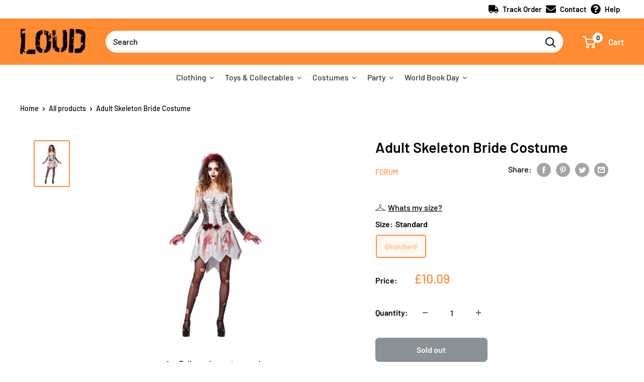

--- FILE ---
content_type: text/html; charset=utf-8
request_url: https://www.loudshop.com/products/skeleton-bride-2
body_size: 48067
content:
<!doctype html>

<html class="no-js" lang="en">
  <head>
<script>
window.KiwiSizing = window.KiwiSizing === undefined ? {} : window.KiwiSizing;
KiwiSizing.shop = "rubiesloudshop.myshopify.com";


KiwiSizing.data = {
  collections: "278401482907,278645145755,351406096608,351406424288,278402629787",
  tags: "Adult Costume,AF027MA,BN Womens UK,Character:Skeleton,Colour:White,Forum,Freshers,Gender:Ladies,Generic,Halloween,Halloween Classics Costumes,HALLOWEEN20,Ladies,License:Generic,License:Skeleton,Manufacturer:Forum,Manufacturer:Rubies,prisync,Rubies,SALE20,Size:Standard,Skeleton,Standard,White",
  product: "7074628141211",
  vendor: "Forum",
  type: "Adult Costume",
  title: "Adult Skeleton Bride Costume",
  images: ["\/\/www.loudshop.com\/cdn\/shop\/products\/AF027-1.jpg?v=1654096136"],
  options: [{"name":"Size","position":1,"values":["Standard"]}],
  variants: [{"id":41164424806555,"title":"Standard","option1":"Standard","option2":null,"option3":null,"sku":"AF027","requires_shipping":true,"taxable":true,"featured_image":{"id":37170526290144,"product_id":7074628141211,"position":1,"created_at":"2022-06-01T16:08:40+01:00","updated_at":"2022-06-01T16:08:56+01:00","alt":null,"width":1500,"height":2000,"src":"\/\/www.loudshop.com\/cdn\/shop\/products\/AF027-1.jpg?v=1654096136","variant_ids":[41164424806555]},"available":false,"name":"Adult Skeleton Bride Costume - Standard","public_title":"Standard","options":["Standard"],"price":1009,"weight":360,"compare_at_price":null,"inventory_management":"shopify","barcode":"5051090280273","featured_media":{"alt":null,"id":29740389695712,"position":1,"preview_image":{"aspect_ratio":0.75,"height":2000,"width":1500,"src":"\/\/www.loudshop.com\/cdn\/shop\/products\/AF027-1.jpg?v=1654096136"}},"requires_selling_plan":false,"selling_plan_allocations":[]}],
};

</script>
    <meta charset="utf-8">
    <meta name="viewport" content="width=device-width, initial-scale=1.0, height=device-height, minimum-scale=1.0, maximum-scale=5.0">
    <meta name="theme-color" content="#ff8b32"><title>Adult Skeleton Bride Costume
</title><meta name="description" content="This brilliant skeleton bride is the perfect choice for your Halloween party or event. This outfit includes a dress, a Headpiece with attached veil and sleeves."><link rel="canonical" href="https://www.loudshop.com/products/skeleton-bride-2"><link rel="shortcut icon" href="//www.loudshop.com/cdn/shop/files/loud_fav_96x96.png?v=1632781380" type="image/png"><link rel="preload" as="style" href="//www.loudshop.com/cdn/shop/t/19/assets/theme.css?v=132109141475745788711645787747">
    <link rel="preload" as="script" href="//www.loudshop.com/cdn/shop/t/19/assets/theme.min.js?v=164977014983380440891645787748">
    <link rel="preconnect" href="https://cdn.shopify.com">
    <link rel="preconnect" href="https://fonts.shopifycdn.com">
    <link rel="dns-prefetch" href="https://productreviews.shopifycdn.com">
    <link rel="dns-prefetch" href="https://ajax.googleapis.com">
    <link rel="dns-prefetch" href="https://maps.googleapis.com">
    <link rel="dns-prefetch" href="https://maps.gstatic.com">

    <meta property="og:type" content="product">
  <meta property="og:title" content="Adult Skeleton Bride Costume"><meta property="og:image" content="http://www.loudshop.com/cdn/shop/products/AF027-1.jpg?v=1654096136">
    <meta property="og:image:secure_url" content="https://www.loudshop.com/cdn/shop/products/AF027-1.jpg?v=1654096136">
    <meta property="og:image:width" content="1500">
    <meta property="og:image:height" content="2000"><meta property="product:price:amount" content="10.09">
  <meta property="product:price:currency" content="GBP"><meta property="og:description" content="This brilliant skeleton bride is the perfect choice for your Halloween party or event. This outfit includes a dress, a Headpiece with attached veil and sleeves."><meta property="og:url" content="https://www.loudshop.com/products/skeleton-bride-2">
<meta property="og:site_name" content="Loud Shop"><meta name="twitter:card" content="summary"><meta name="twitter:title" content="Adult Skeleton Bride Costume">
  <meta name="twitter:description" content="This brilliant skeleton bride is the perfect choice for your Halloween party or event. This outfit includes a dress, a Headpiece with attached veil and sleeves.">
  <meta name="twitter:image" content="https://www.loudshop.com/cdn/shop/products/AF027-1_600x600_crop_center.jpg?v=1654096136">
    <link rel="preload" href="//www.loudshop.com/cdn/fonts/barlow/barlow_n6.329f582a81f63f125e63c20a5a80ae9477df68e1.woff2" as="font" type="font/woff2" crossorigin>
<link rel="preload" href="//www.loudshop.com/cdn/fonts/barlow/barlow_n5.a193a1990790eba0cc5cca569d23799830e90f07.woff2" as="font" type="font/woff2" crossorigin>

<style>
  @font-face {
  font-family: Barlow;
  font-weight: 600;
  font-style: normal;
  font-display: swap;
  src: url("//www.loudshop.com/cdn/fonts/barlow/barlow_n6.329f582a81f63f125e63c20a5a80ae9477df68e1.woff2") format("woff2"),
       url("//www.loudshop.com/cdn/fonts/barlow/barlow_n6.0163402e36247bcb8b02716880d0b39568412e9e.woff") format("woff");
}

  @font-face {
  font-family: Barlow;
  font-weight: 500;
  font-style: normal;
  font-display: swap;
  src: url("//www.loudshop.com/cdn/fonts/barlow/barlow_n5.a193a1990790eba0cc5cca569d23799830e90f07.woff2") format("woff2"),
       url("//www.loudshop.com/cdn/fonts/barlow/barlow_n5.ae31c82169b1dc0715609b8cc6a610b917808358.woff") format("woff");
}

@font-face {
  font-family: Barlow;
  font-weight: 600;
  font-style: normal;
  font-display: swap;
  src: url("//www.loudshop.com/cdn/fonts/barlow/barlow_n6.329f582a81f63f125e63c20a5a80ae9477df68e1.woff2") format("woff2"),
       url("//www.loudshop.com/cdn/fonts/barlow/barlow_n6.0163402e36247bcb8b02716880d0b39568412e9e.woff") format("woff");
}

@font-face {
  font-family: Barlow;
  font-weight: 600;
  font-style: italic;
  font-display: swap;
  src: url("//www.loudshop.com/cdn/fonts/barlow/barlow_i6.5a22bd20fb27bad4d7674cc6e666fb9c77d813bb.woff2") format("woff2"),
       url("//www.loudshop.com/cdn/fonts/barlow/barlow_i6.1c8787fcb59f3add01a87f21b38c7ef797e3b3a1.woff") format("woff");
}


  @font-face {
  font-family: Barlow;
  font-weight: 700;
  font-style: normal;
  font-display: swap;
  src: url("//www.loudshop.com/cdn/fonts/barlow/barlow_n7.691d1d11f150e857dcbc1c10ef03d825bc378d81.woff2") format("woff2"),
       url("//www.loudshop.com/cdn/fonts/barlow/barlow_n7.4fdbb1cb7da0e2c2f88492243ffa2b4f91924840.woff") format("woff");
}

  @font-face {
  font-family: Barlow;
  font-weight: 500;
  font-style: italic;
  font-display: swap;
  src: url("//www.loudshop.com/cdn/fonts/barlow/barlow_i5.714d58286997b65cd479af615cfa9bb0a117a573.woff2") format("woff2"),
       url("//www.loudshop.com/cdn/fonts/barlow/barlow_i5.0120f77e6447d3b5df4bbec8ad8c2d029d87fb21.woff") format("woff");
}

  @font-face {
  font-family: Barlow;
  font-weight: 700;
  font-style: italic;
  font-display: swap;
  src: url("//www.loudshop.com/cdn/fonts/barlow/barlow_i7.50e19d6cc2ba5146fa437a5a7443c76d5d730103.woff2") format("woff2"),
       url("//www.loudshop.com/cdn/fonts/barlow/barlow_i7.47e9f98f1b094d912e6fd631cc3fe93d9f40964f.woff") format("woff");
}


  :root {
    --default-text-font-size : 15px;
    --base-text-font-size    : 16px;
    --heading-font-family    : Barlow, sans-serif;
    --heading-font-weight    : 600;
    --heading-font-style     : normal;
    --text-font-family       : Barlow, sans-serif;
    --text-font-weight       : 500;
    --text-font-style        : normal;
    --text-font-bolder-weight: 600;
    --text-link-decoration   : underline;

    --text-color               : #000000;
    --text-color-rgb           : 0, 0, 0;
    --heading-color            : #000000;
    --border-color             : #ffffff;
    --border-color-rgb         : 255, 255, 255;
    --form-border-color        : #f2f2f2;
    --accent-color             : #ff8b32;
    --accent-color-rgb         : 255, 139, 50;
    --link-color               : #ff8b32;
    --link-color-hover         : #e56300;
    --background               : #ffffff;
    --secondary-background     : #ffffff;
    --secondary-background-rgb : 255, 255, 255;
    --accent-background        : rgba(255, 139, 50, 0.08);

    --input-background: #ffffff;

    --error-color       : #04ded4;
    --error-background  : rgba(4, 222, 212, 0.07);
    --success-color     : #8ade35;
    --success-background: rgba(138, 222, 53, 0.11);

    --primary-button-background      : #ff8b32;
    --primary-button-background-rgb  : 255, 139, 50;
    --primary-button-text-color      : #ffffff;
    --secondary-button-background    : #ff8b32;
    --secondary-button-background-rgb: 255, 139, 50;
    --secondary-button-text-color    : #ffffff;

    --header-background      : #ff8b32;
    --header-text-color      : #ffffff;
    --header-light-text-color: #fdbb6c;
    --header-border-color    : rgba(253, 187, 108, 0.3);
    --header-accent-color    : #ffffff;

    --footer-background-color:    #ffffff;
    --footer-heading-text-color:  #ff8b32;
    --footer-body-text-color:     #000000;
    --footer-body-text-color-rgb: 0, 0, 0;
    --footer-accent-color:        #ff8b32;
    --footer-accent-color-rgb:    255, 139, 50;
    --footer-border:              1px solid var(--border-color);
    
    --flickity-arrow-color: #cccccc;--product-on-sale-accent           : #ff8b32;
    --product-on-sale-accent-rgb       : 255, 139, 50;
    --product-on-sale-color            : #ffffff;
    --product-in-stock-color           : #8ade35;
    --product-low-stock-color          : #ee0000;
    --product-sold-out-color           : #8a9297;
    --product-custom-label-1-background: #8ade35;
    --product-custom-label-1-color     : #ffffff;
    --product-custom-label-2-background: #8ade35;
    --product-custom-label-2-color     : #ffffff;
    --product-review-star-color        : #ffbd00;

    --mobile-container-gutter : 20px;
    --desktop-container-gutter: 40px;

    /* Shopify related variables */
    --payment-terms-background-color: #ffffff;
  }
</style>

<script>
  // IE11 does not have support for CSS variables, so we have to polyfill them
  if (!(((window || {}).CSS || {}).supports && window.CSS.supports('(--a: 0)'))) {
    const script = document.createElement('script');
    script.type = 'text/javascript';
    script.src = 'https://cdn.jsdelivr.net/npm/css-vars-ponyfill@2';
    script.onload = function() {
      cssVars({});
    };

    document.getElementsByTagName('head')[0].appendChild(script);
  }
</script>


    <script>window.performance && window.performance.mark && window.performance.mark('shopify.content_for_header.start');</script><meta name="facebook-domain-verification" content="6ig3lr2gc31fzi0wg7upetxsel7vnv">
<meta name="facebook-domain-verification" content="4ndphht5jh54iayzbp788htjs4ymfd">
<meta name="facebook-domain-verification" content="khq0lj93a88j3o7xq375ekel0aagwt">
<meta id="shopify-digital-wallet" name="shopify-digital-wallet" content="/58779369627/digital_wallets/dialog">
<meta name="shopify-checkout-api-token" content="a60206bdc15e1e0fc2894c4d6d72b88c">
<meta id="in-context-paypal-metadata" data-shop-id="58779369627" data-venmo-supported="false" data-environment="production" data-locale="en_US" data-paypal-v4="true" data-currency="GBP">
<link rel="alternate" type="application/json+oembed" href="https://www.loudshop.com/products/skeleton-bride-2.oembed">
<script async="async" src="/checkouts/internal/preloads.js?locale=en-GB"></script>
<link rel="preconnect" href="https://shop.app" crossorigin="anonymous">
<script async="async" src="https://shop.app/checkouts/internal/preloads.js?locale=en-GB&shop_id=58779369627" crossorigin="anonymous"></script>
<script id="apple-pay-shop-capabilities" type="application/json">{"shopId":58779369627,"countryCode":"GB","currencyCode":"GBP","merchantCapabilities":["supports3DS"],"merchantId":"gid:\/\/shopify\/Shop\/58779369627","merchantName":"Loud Shop","requiredBillingContactFields":["postalAddress","email","phone"],"requiredShippingContactFields":["postalAddress","email","phone"],"shippingType":"shipping","supportedNetworks":["visa","maestro","masterCard","amex","discover","elo"],"total":{"type":"pending","label":"Loud Shop","amount":"1.00"},"shopifyPaymentsEnabled":true,"supportsSubscriptions":true}</script>
<script id="shopify-features" type="application/json">{"accessToken":"a60206bdc15e1e0fc2894c4d6d72b88c","betas":["rich-media-storefront-analytics"],"domain":"www.loudshop.com","predictiveSearch":true,"shopId":58779369627,"locale":"en"}</script>
<script>var Shopify = Shopify || {};
Shopify.shop = "rubiesloudshop.myshopify.com";
Shopify.locale = "en";
Shopify.currency = {"active":"GBP","rate":"1.0"};
Shopify.country = "GB";
Shopify.theme = {"name":"HP Promo Collection","id":131150348512,"schema_name":"Warehouse","schema_version":"1.18.3","theme_store_id":null,"role":"main"};
Shopify.theme.handle = "null";
Shopify.theme.style = {"id":null,"handle":null};
Shopify.cdnHost = "www.loudshop.com/cdn";
Shopify.routes = Shopify.routes || {};
Shopify.routes.root = "/";</script>
<script type="module">!function(o){(o.Shopify=o.Shopify||{}).modules=!0}(window);</script>
<script>!function(o){function n(){var o=[];function n(){o.push(Array.prototype.slice.apply(arguments))}return n.q=o,n}var t=o.Shopify=o.Shopify||{};t.loadFeatures=n(),t.autoloadFeatures=n()}(window);</script>
<script>
  window.ShopifyPay = window.ShopifyPay || {};
  window.ShopifyPay.apiHost = "shop.app\/pay";
  window.ShopifyPay.redirectState = null;
</script>
<script id="shop-js-analytics" type="application/json">{"pageType":"product"}</script>
<script defer="defer" async type="module" src="//www.loudshop.com/cdn/shopifycloud/shop-js/modules/v2/client.init-shop-cart-sync_BT-GjEfc.en.esm.js"></script>
<script defer="defer" async type="module" src="//www.loudshop.com/cdn/shopifycloud/shop-js/modules/v2/chunk.common_D58fp_Oc.esm.js"></script>
<script defer="defer" async type="module" src="//www.loudshop.com/cdn/shopifycloud/shop-js/modules/v2/chunk.modal_xMitdFEc.esm.js"></script>
<script type="module">
  await import("//www.loudshop.com/cdn/shopifycloud/shop-js/modules/v2/client.init-shop-cart-sync_BT-GjEfc.en.esm.js");
await import("//www.loudshop.com/cdn/shopifycloud/shop-js/modules/v2/chunk.common_D58fp_Oc.esm.js");
await import("//www.loudshop.com/cdn/shopifycloud/shop-js/modules/v2/chunk.modal_xMitdFEc.esm.js");

  window.Shopify.SignInWithShop?.initShopCartSync?.({"fedCMEnabled":true,"windoidEnabled":true});

</script>
<script>
  window.Shopify = window.Shopify || {};
  if (!window.Shopify.featureAssets) window.Shopify.featureAssets = {};
  window.Shopify.featureAssets['shop-js'] = {"shop-cart-sync":["modules/v2/client.shop-cart-sync_DZOKe7Ll.en.esm.js","modules/v2/chunk.common_D58fp_Oc.esm.js","modules/v2/chunk.modal_xMitdFEc.esm.js"],"init-fed-cm":["modules/v2/client.init-fed-cm_B6oLuCjv.en.esm.js","modules/v2/chunk.common_D58fp_Oc.esm.js","modules/v2/chunk.modal_xMitdFEc.esm.js"],"shop-cash-offers":["modules/v2/client.shop-cash-offers_D2sdYoxE.en.esm.js","modules/v2/chunk.common_D58fp_Oc.esm.js","modules/v2/chunk.modal_xMitdFEc.esm.js"],"shop-login-button":["modules/v2/client.shop-login-button_QeVjl5Y3.en.esm.js","modules/v2/chunk.common_D58fp_Oc.esm.js","modules/v2/chunk.modal_xMitdFEc.esm.js"],"pay-button":["modules/v2/client.pay-button_DXTOsIq6.en.esm.js","modules/v2/chunk.common_D58fp_Oc.esm.js","modules/v2/chunk.modal_xMitdFEc.esm.js"],"shop-button":["modules/v2/client.shop-button_DQZHx9pm.en.esm.js","modules/v2/chunk.common_D58fp_Oc.esm.js","modules/v2/chunk.modal_xMitdFEc.esm.js"],"avatar":["modules/v2/client.avatar_BTnouDA3.en.esm.js"],"init-windoid":["modules/v2/client.init-windoid_CR1B-cfM.en.esm.js","modules/v2/chunk.common_D58fp_Oc.esm.js","modules/v2/chunk.modal_xMitdFEc.esm.js"],"init-shop-for-new-customer-accounts":["modules/v2/client.init-shop-for-new-customer-accounts_C_vY_xzh.en.esm.js","modules/v2/client.shop-login-button_QeVjl5Y3.en.esm.js","modules/v2/chunk.common_D58fp_Oc.esm.js","modules/v2/chunk.modal_xMitdFEc.esm.js"],"init-shop-email-lookup-coordinator":["modules/v2/client.init-shop-email-lookup-coordinator_BI7n9ZSv.en.esm.js","modules/v2/chunk.common_D58fp_Oc.esm.js","modules/v2/chunk.modal_xMitdFEc.esm.js"],"init-shop-cart-sync":["modules/v2/client.init-shop-cart-sync_BT-GjEfc.en.esm.js","modules/v2/chunk.common_D58fp_Oc.esm.js","modules/v2/chunk.modal_xMitdFEc.esm.js"],"shop-toast-manager":["modules/v2/client.shop-toast-manager_DiYdP3xc.en.esm.js","modules/v2/chunk.common_D58fp_Oc.esm.js","modules/v2/chunk.modal_xMitdFEc.esm.js"],"init-customer-accounts":["modules/v2/client.init-customer-accounts_D9ZNqS-Q.en.esm.js","modules/v2/client.shop-login-button_QeVjl5Y3.en.esm.js","modules/v2/chunk.common_D58fp_Oc.esm.js","modules/v2/chunk.modal_xMitdFEc.esm.js"],"init-customer-accounts-sign-up":["modules/v2/client.init-customer-accounts-sign-up_iGw4briv.en.esm.js","modules/v2/client.shop-login-button_QeVjl5Y3.en.esm.js","modules/v2/chunk.common_D58fp_Oc.esm.js","modules/v2/chunk.modal_xMitdFEc.esm.js"],"shop-follow-button":["modules/v2/client.shop-follow-button_CqMgW2wH.en.esm.js","modules/v2/chunk.common_D58fp_Oc.esm.js","modules/v2/chunk.modal_xMitdFEc.esm.js"],"checkout-modal":["modules/v2/client.checkout-modal_xHeaAweL.en.esm.js","modules/v2/chunk.common_D58fp_Oc.esm.js","modules/v2/chunk.modal_xMitdFEc.esm.js"],"shop-login":["modules/v2/client.shop-login_D91U-Q7h.en.esm.js","modules/v2/chunk.common_D58fp_Oc.esm.js","modules/v2/chunk.modal_xMitdFEc.esm.js"],"lead-capture":["modules/v2/client.lead-capture_BJmE1dJe.en.esm.js","modules/v2/chunk.common_D58fp_Oc.esm.js","modules/v2/chunk.modal_xMitdFEc.esm.js"],"payment-terms":["modules/v2/client.payment-terms_Ci9AEqFq.en.esm.js","modules/v2/chunk.common_D58fp_Oc.esm.js","modules/v2/chunk.modal_xMitdFEc.esm.js"]};
</script>
<script>(function() {
  var isLoaded = false;
  function asyncLoad() {
    if (isLoaded) return;
    isLoaded = true;
    var urls = ["https:\/\/app.kiwisizing.com\/web\/js\/dist\/kiwiSizing\/plugin\/SizingPlugin.prod.js?v=330\u0026shop=rubiesloudshop.myshopify.com","https:\/\/ecommplugins-scripts.trustpilot.com\/v2.1\/js\/header.min.js?settings=eyJrZXkiOiJXTHQ3QzVxUlNoc0dtRGFpIiwicyI6Im5vbmUifQ==\u0026shop=rubiesloudshop.myshopify.com","https:\/\/ecommplugins-trustboxsettings.trustpilot.com\/rubiesloudshop.myshopify.com.js?settings=1632061710720\u0026shop=rubiesloudshop.myshopify.com","https:\/\/widget.trustpilot.com\/bootstrap\/v5\/tp.widget.sync.bootstrap.min.js?shop=rubiesloudshop.myshopify.com","https:\/\/stack-discounts.merchantyard.com\/js\/integrations\/script.js?v=8390\u0026shop=rubiesloudshop.myshopify.com","https:\/\/chimpstatic.com\/mcjs-connected\/js\/users\/f83fcd67c67f5f8aec61035a3\/4edf946ed3609f9e26479f518.js?shop=rubiesloudshop.myshopify.com","https:\/\/cdn.hextom.com\/js\/eventpromotionbar.js?shop=rubiesloudshop.myshopify.com"];
    for (var i = 0; i < urls.length; i++) {
      var s = document.createElement('script');
      s.type = 'text/javascript';
      s.async = true;
      s.src = urls[i];
      var x = document.getElementsByTagName('script')[0];
      x.parentNode.insertBefore(s, x);
    }
  };
  if(window.attachEvent) {
    window.attachEvent('onload', asyncLoad);
  } else {
    window.addEventListener('load', asyncLoad, false);
  }
})();</script>
<script id="__st">var __st={"a":58779369627,"offset":0,"reqid":"59dafda3-f90d-46c5-b30b-34b31c7ea27d-1769180513","pageurl":"www.loudshop.com\/products\/skeleton-bride-2","u":"871995eb53a4","p":"product","rtyp":"product","rid":7074628141211};</script>
<script>window.ShopifyPaypalV4VisibilityTracking = true;</script>
<script id="captcha-bootstrap">!function(){'use strict';const t='contact',e='account',n='new_comment',o=[[t,t],['blogs',n],['comments',n],[t,'customer']],c=[[e,'customer_login'],[e,'guest_login'],[e,'recover_customer_password'],[e,'create_customer']],r=t=>t.map((([t,e])=>`form[action*='/${t}']:not([data-nocaptcha='true']) input[name='form_type'][value='${e}']`)).join(','),a=t=>()=>t?[...document.querySelectorAll(t)].map((t=>t.form)):[];function s(){const t=[...o],e=r(t);return a(e)}const i='password',u='form_key',d=['recaptcha-v3-token','g-recaptcha-response','h-captcha-response',i],f=()=>{try{return window.sessionStorage}catch{return}},m='__shopify_v',_=t=>t.elements[u];function p(t,e,n=!1){try{const o=window.sessionStorage,c=JSON.parse(o.getItem(e)),{data:r}=function(t){const{data:e,action:n}=t;return t[m]||n?{data:e,action:n}:{data:t,action:n}}(c);for(const[e,n]of Object.entries(r))t.elements[e]&&(t.elements[e].value=n);n&&o.removeItem(e)}catch(o){console.error('form repopulation failed',{error:o})}}const l='form_type',E='cptcha';function T(t){t.dataset[E]=!0}const w=window,h=w.document,L='Shopify',v='ce_forms',y='captcha';let A=!1;((t,e)=>{const n=(g='f06e6c50-85a8-45c8-87d0-21a2b65856fe',I='https://cdn.shopify.com/shopifycloud/storefront-forms-hcaptcha/ce_storefront_forms_captcha_hcaptcha.v1.5.2.iife.js',D={infoText:'Protected by hCaptcha',privacyText:'Privacy',termsText:'Terms'},(t,e,n)=>{const o=w[L][v],c=o.bindForm;if(c)return c(t,g,e,D).then(n);var r;o.q.push([[t,g,e,D],n]),r=I,A||(h.body.append(Object.assign(h.createElement('script'),{id:'captcha-provider',async:!0,src:r})),A=!0)});var g,I,D;w[L]=w[L]||{},w[L][v]=w[L][v]||{},w[L][v].q=[],w[L][y]=w[L][y]||{},w[L][y].protect=function(t,e){n(t,void 0,e),T(t)},Object.freeze(w[L][y]),function(t,e,n,w,h,L){const[v,y,A,g]=function(t,e,n){const i=e?o:[],u=t?c:[],d=[...i,...u],f=r(d),m=r(i),_=r(d.filter((([t,e])=>n.includes(e))));return[a(f),a(m),a(_),s()]}(w,h,L),I=t=>{const e=t.target;return e instanceof HTMLFormElement?e:e&&e.form},D=t=>v().includes(t);t.addEventListener('submit',(t=>{const e=I(t);if(!e)return;const n=D(e)&&!e.dataset.hcaptchaBound&&!e.dataset.recaptchaBound,o=_(e),c=g().includes(e)&&(!o||!o.value);(n||c)&&t.preventDefault(),c&&!n&&(function(t){try{if(!f())return;!function(t){const e=f();if(!e)return;const n=_(t);if(!n)return;const o=n.value;o&&e.removeItem(o)}(t);const e=Array.from(Array(32),(()=>Math.random().toString(36)[2])).join('');!function(t,e){_(t)||t.append(Object.assign(document.createElement('input'),{type:'hidden',name:u})),t.elements[u].value=e}(t,e),function(t,e){const n=f();if(!n)return;const o=[...t.querySelectorAll(`input[type='${i}']`)].map((({name:t})=>t)),c=[...d,...o],r={};for(const[a,s]of new FormData(t).entries())c.includes(a)||(r[a]=s);n.setItem(e,JSON.stringify({[m]:1,action:t.action,data:r}))}(t,e)}catch(e){console.error('failed to persist form',e)}}(e),e.submit())}));const S=(t,e)=>{t&&!t.dataset[E]&&(n(t,e.some((e=>e===t))),T(t))};for(const o of['focusin','change'])t.addEventListener(o,(t=>{const e=I(t);D(e)&&S(e,y())}));const B=e.get('form_key'),M=e.get(l),P=B&&M;t.addEventListener('DOMContentLoaded',(()=>{const t=y();if(P)for(const e of t)e.elements[l].value===M&&p(e,B);[...new Set([...A(),...v().filter((t=>'true'===t.dataset.shopifyCaptcha))])].forEach((e=>S(e,t)))}))}(h,new URLSearchParams(w.location.search),n,t,e,['guest_login'])})(!0,!0)}();</script>
<script integrity="sha256-4kQ18oKyAcykRKYeNunJcIwy7WH5gtpwJnB7kiuLZ1E=" data-source-attribution="shopify.loadfeatures" defer="defer" src="//www.loudshop.com/cdn/shopifycloud/storefront/assets/storefront/load_feature-a0a9edcb.js" crossorigin="anonymous"></script>
<script crossorigin="anonymous" defer="defer" src="//www.loudshop.com/cdn/shopifycloud/storefront/assets/shopify_pay/storefront-65b4c6d7.js?v=20250812"></script>
<script data-source-attribution="shopify.dynamic_checkout.dynamic.init">var Shopify=Shopify||{};Shopify.PaymentButton=Shopify.PaymentButton||{isStorefrontPortableWallets:!0,init:function(){window.Shopify.PaymentButton.init=function(){};var t=document.createElement("script");t.src="https://www.loudshop.com/cdn/shopifycloud/portable-wallets/latest/portable-wallets.en.js",t.type="module",document.head.appendChild(t)}};
</script>
<script data-source-attribution="shopify.dynamic_checkout.buyer_consent">
  function portableWalletsHideBuyerConsent(e){var t=document.getElementById("shopify-buyer-consent"),n=document.getElementById("shopify-subscription-policy-button");t&&n&&(t.classList.add("hidden"),t.setAttribute("aria-hidden","true"),n.removeEventListener("click",e))}function portableWalletsShowBuyerConsent(e){var t=document.getElementById("shopify-buyer-consent"),n=document.getElementById("shopify-subscription-policy-button");t&&n&&(t.classList.remove("hidden"),t.removeAttribute("aria-hidden"),n.addEventListener("click",e))}window.Shopify?.PaymentButton&&(window.Shopify.PaymentButton.hideBuyerConsent=portableWalletsHideBuyerConsent,window.Shopify.PaymentButton.showBuyerConsent=portableWalletsShowBuyerConsent);
</script>
<script data-source-attribution="shopify.dynamic_checkout.cart.bootstrap">document.addEventListener("DOMContentLoaded",(function(){function t(){return document.querySelector("shopify-accelerated-checkout-cart, shopify-accelerated-checkout")}if(t())Shopify.PaymentButton.init();else{new MutationObserver((function(e,n){t()&&(Shopify.PaymentButton.init(),n.disconnect())})).observe(document.body,{childList:!0,subtree:!0})}}));
</script>
<script id='scb4127' type='text/javascript' async='' src='https://www.loudshop.com/cdn/shopifycloud/privacy-banner/storefront-banner.js'></script><link id="shopify-accelerated-checkout-styles" rel="stylesheet" media="screen" href="https://www.loudshop.com/cdn/shopifycloud/portable-wallets/latest/accelerated-checkout-backwards-compat.css" crossorigin="anonymous">
<style id="shopify-accelerated-checkout-cart">
        #shopify-buyer-consent {
  margin-top: 1em;
  display: inline-block;
  width: 100%;
}

#shopify-buyer-consent.hidden {
  display: none;
}

#shopify-subscription-policy-button {
  background: none;
  border: none;
  padding: 0;
  text-decoration: underline;
  font-size: inherit;
  cursor: pointer;
}

#shopify-subscription-policy-button::before {
  box-shadow: none;
}

      </style>

<script>window.performance && window.performance.mark && window.performance.mark('shopify.content_for_header.end');</script><link rel="stylesheet" href="//www.loudshop.com/cdn/shop/t/19/assets/theme.css?v=132109141475745788711645787747">

    
  <script type="application/ld+json">
  {
    "@context": "http://schema.org",
    "@type": "Product",
    "offers": [{
          "@type": "Offer",
          "name": "Standard",
          "availability":"https://schema.org/OutOfStock",
          "price": 10.09,
          "priceCurrency": "GBP",
          "priceValidUntil": "2026-02-02","sku": "AF027","url": "/products/skeleton-bride-2?variant=41164424806555"
        }
],
      "gtin13": "5051090280273",
      "productId": "5051090280273",
    "brand": {
      "name": "Forum"
    },
    "name": "Adult Skeleton Bride Costume",
    "description": "This brilliant skeleton bride is the perfect choice for your Halloween party or event. This outfit includes a dress, a Headpiece with attached veil and sleeves.",
    "category": "Adult Costume",
    "url": "/products/skeleton-bride-2",
    "sku": "AF027",
    "image": {
      "@type": "ImageObject",
      "url": "https://www.loudshop.com/cdn/shop/products/AF027-1_1024x.jpg?v=1654096136",
      "image": "https://www.loudshop.com/cdn/shop/products/AF027-1_1024x.jpg?v=1654096136",
      "name": "Adult Skeleton Bride Costume",
      "width": "1024",
      "height": "1024"
    }
  }
  </script>



  <script type="application/ld+json">
  {
    "@context": "http://schema.org",
    "@type": "BreadcrumbList",
  "itemListElement": [{
      "@type": "ListItem",
      "position": 1,
      "name": "Home",
      "item": "https://www.loudshop.com"
    },{
          "@type": "ListItem",
          "position": 2,
          "name": "Adult Skeleton Bride Costume",
          "item": "https://www.loudshop.com/products/skeleton-bride-2"
        }]
  }
  </script>


    <script>
      // This allows to expose several variables to the global scope, to be used in scripts
      window.theme = {
        pageType: "product",
        cartCount: 0,
        moneyFormat: "£{{amount}}",
        moneyWithCurrencyFormat: "£{{amount}} GBP",
        showDiscount: true,
        discountMode: "saving",
        searchMode: "product,article",
        searchUnavailableProducts: "last",
        cartType: "page"
      };

      window.routes = {
        rootUrl: "\/",
        rootUrlWithoutSlash: '',
        cartUrl: "\/cart",
        cartAddUrl: "\/cart\/add",
        cartChangeUrl: "\/cart\/change",
        searchUrl: "\/search",
        productRecommendationsUrl: "\/recommendations\/products"
      };

      window.languages = {
        productRegularPrice: "Regular price",
        productSalePrice: "Sale price",
        collectionOnSaleLabel: "Save {{savings}}",
        productFormUnavailable: "Unavailable",
        productFormAddToCart: "Add to cart",
        productFormSoldOut: "Sold out",
        productAdded: "Product has been added to your cart",
        productAddedShort: "Added!",
        shippingEstimatorNoResults: "No shipping could be found for your address.",
        shippingEstimatorOneResult: "There is one shipping rate for your address:",
        shippingEstimatorMultipleResults: "There are {{count}} shipping rates for your address:",
        shippingEstimatorErrors: "There are some errors:"
      };

      window.lazySizesConfig = {
        loadHidden: false,
        hFac: 0.8,
        expFactor: 3,
        customMedia: {
          '--phone': '(max-width: 640px)',
          '--tablet': '(min-width: 641px) and (max-width: 1023px)',
          '--lap': '(min-width: 1024px)'
        }
      };

      document.documentElement.className = document.documentElement.className.replace('no-js', 'js');
    </script><script src="//www.loudshop.com/cdn/shop/t/19/assets/theme.min.js?v=164977014983380440891645787748" defer></script>
    <script src="//www.loudshop.com/cdn/shop/t/19/assets/custom.js?v=90373254691674712701645787740" defer></script><script>
        (function () {
          window.onpageshow = function() {
            // We force re-freshing the cart content onpageshow, as most browsers will serve a cache copy when hitting the
            // back button, which cause staled data
            document.documentElement.dispatchEvent(new CustomEvent('cart:refresh', {
              bubbles: true,
              detail: {scrollToTop: false}
            }));
          };
        })();
      </script><!-- TrustBox script -->
<script type="text/javascript" src="//widget.trustpilot.com/bootstrap/v5/tp.widget.bootstrap.min.js" async></script>
<!-- End TrustBox script -->    
    
<!--begin-boost-pfs-filter-css-->
  <link rel="preload stylesheet" href="//www.loudshop.com/cdn/shop/t/19/assets/boost-pfs-instant-search.css?v=82076663221113590721645787763" as="style"><link href="//www.loudshop.com/cdn/shop/t/19/assets/boost-pfs-custom.css?v=751425979125923321645787763" rel="stylesheet" type="text/css" media="all" />
<style data-id="boost-pfs-style">
    .boost-pfs-filter-option-title-text {}

   .boost-pfs-filter-tree-v .boost-pfs-filter-option-title-text:before {}
    .boost-pfs-filter-tree-v .boost-pfs-filter-option.boost-pfs-filter-option-collapsed .boost-pfs-filter-option-title-text:before {}
    .boost-pfs-filter-tree-h .boost-pfs-filter-option-title-heading:before {}

    .boost-pfs-filter-refine-by .boost-pfs-filter-option-title h3 {}

    .boost-pfs-filter-option-content .boost-pfs-filter-option-item-list .boost-pfs-filter-option-item button,
    .boost-pfs-filter-option-content .boost-pfs-filter-option-item-list .boost-pfs-filter-option-item .boost-pfs-filter-button,
    .boost-pfs-filter-option-range-amount input,
    .boost-pfs-filter-tree-v .boost-pfs-filter-refine-by .boost-pfs-filter-refine-by-items .refine-by-item,
    .boost-pfs-filter-refine-by-wrapper-v .boost-pfs-filter-refine-by .boost-pfs-filter-refine-by-items .refine-by-item,
    .boost-pfs-filter-refine-by .boost-pfs-filter-option-title,
    .boost-pfs-filter-refine-by .boost-pfs-filter-refine-by-items .refine-by-item>a,
    .boost-pfs-filter-refine-by>span,
    .boost-pfs-filter-clear,
    .boost-pfs-filter-clear-all{}
    .boost-pfs-filter-tree-h .boost-pfs-filter-pc .boost-pfs-filter-refine-by-items .refine-by-item .boost-pfs-filter-clear .refine-by-type,
    .boost-pfs-filter-refine-by-wrapper-h .boost-pfs-filter-pc .boost-pfs-filter-refine-by-items .refine-by-item .boost-pfs-filter-clear .refine-by-type {}

    .boost-pfs-filter-option-multi-level-collections .boost-pfs-filter-option-multi-level-list .boost-pfs-filter-option-item .boost-pfs-filter-button-arrow .boost-pfs-arrow:before,
    .boost-pfs-filter-option-multi-level-tag .boost-pfs-filter-option-multi-level-list .boost-pfs-filter-option-item .boost-pfs-filter-button-arrow .boost-pfs-arrow:before {}

    .boost-pfs-filter-refine-by-wrapper-v .boost-pfs-filter-refine-by .boost-pfs-filter-refine-by-items .refine-by-item .boost-pfs-filter-clear:after,
    .boost-pfs-filter-refine-by-wrapper-v .boost-pfs-filter-refine-by .boost-pfs-filter-refine-by-items .refine-by-item .boost-pfs-filter-clear:before,
    .boost-pfs-filter-tree-v .boost-pfs-filter-refine-by .boost-pfs-filter-refine-by-items .refine-by-item .boost-pfs-filter-clear:after,
    .boost-pfs-filter-tree-v .boost-pfs-filter-refine-by .boost-pfs-filter-refine-by-items .refine-by-item .boost-pfs-filter-clear:before,
    .boost-pfs-filter-refine-by-wrapper-h .boost-pfs-filter-pc .boost-pfs-filter-refine-by-items .refine-by-item .boost-pfs-filter-clear:after,
    .boost-pfs-filter-refine-by-wrapper-h .boost-pfs-filter-pc .boost-pfs-filter-refine-by-items .refine-by-item .boost-pfs-filter-clear:before,
    .boost-pfs-filter-tree-h .boost-pfs-filter-pc .boost-pfs-filter-refine-by-items .refine-by-item .boost-pfs-filter-clear:after,
    .boost-pfs-filter-tree-h .boost-pfs-filter-pc .boost-pfs-filter-refine-by-items .refine-by-item .boost-pfs-filter-clear:before {}
    .boost-pfs-filter-option-range-slider .noUi-value-horizontal {}

    .boost-pfs-filter-tree-mobile-button button,
    .boost-pfs-filter-top-sorting-mobile button {}
    .boost-pfs-filter-top-sorting-mobile button>span:after {}
  </style>
<!--end-boost-pfs-filter-css-->


 <link rel="stylesheet" href="//www.loudshop.com/cdn/shop/t/19/assets/previewer.css?v=6623673673710228231645787741" />
<script src="//www.loudshop.com/cdn/shop/t/19/assets/previewer.js?v=41720708827450282341645787742" type="text/javascript" defer></script>
<link rel="stylesheet" href="//www.loudshop.com/cdn/shop/t/19/assets/slick.css?v=98340474046176884051645787746" />

 <!-- "snippets/sca-quick-view-init.liquid" was not rendered, the associated app was uninstalled -->
 
 
    
<meta name="google-site-verification" content="7wlGMRepEozlMjCFVhU9FZ0-Be3amcRTaIqDxCzchXs" />
    
<meta name="p:domain_verify" content="415a3981007066498549f2efd27b8e24"/>    
 
    
<script>!function(){window.SLIDECART=!0;window.SLIDECART_FORMAT='£{{amount}}';var e="https://cdn.jsdelivr.net/gh/apphq/slidecart-dist@master/slidecarthq.js?"+(new Date).getTime(),t=document.createElement("script");t.type="text/javascript",t.src=e,document.querySelector("body").appendChild(t)}();</script>
  










<!-- BEGIN app block: shopify://apps/klaviyo-email-marketing-sms/blocks/klaviyo-onsite-embed/2632fe16-c075-4321-a88b-50b567f42507 -->












  <script async src="https://static.klaviyo.com/onsite/js/TYxL7G/klaviyo.js?company_id=TYxL7G"></script>
  <script>!function(){if(!window.klaviyo){window._klOnsite=window._klOnsite||[];try{window.klaviyo=new Proxy({},{get:function(n,i){return"push"===i?function(){var n;(n=window._klOnsite).push.apply(n,arguments)}:function(){for(var n=arguments.length,o=new Array(n),w=0;w<n;w++)o[w]=arguments[w];var t="function"==typeof o[o.length-1]?o.pop():void 0,e=new Promise((function(n){window._klOnsite.push([i].concat(o,[function(i){t&&t(i),n(i)}]))}));return e}}})}catch(n){window.klaviyo=window.klaviyo||[],window.klaviyo.push=function(){var n;(n=window._klOnsite).push.apply(n,arguments)}}}}();</script>

  
    <script id="viewed_product">
      if (item == null) {
        var _learnq = _learnq || [];

        var MetafieldReviews = null
        var MetafieldYotpoRating = null
        var MetafieldYotpoCount = null
        var MetafieldLooxRating = null
        var MetafieldLooxCount = null
        var okendoProduct = null
        var okendoProductReviewCount = null
        var okendoProductReviewAverageValue = null
        try {
          // The following fields are used for Customer Hub recently viewed in order to add reviews.
          // This information is not part of __kla_viewed. Instead, it is part of __kla_viewed_reviewed_items
          MetafieldReviews = {};
          MetafieldYotpoRating = null
          MetafieldYotpoCount = null
          MetafieldLooxRating = null
          MetafieldLooxCount = null

          okendoProduct = null
          // If the okendo metafield is not legacy, it will error, which then requires the new json formatted data
          if (okendoProduct && 'error' in okendoProduct) {
            okendoProduct = null
          }
          okendoProductReviewCount = okendoProduct ? okendoProduct.reviewCount : null
          okendoProductReviewAverageValue = okendoProduct ? okendoProduct.reviewAverageValue : null
        } catch (error) {
          console.error('Error in Klaviyo onsite reviews tracking:', error);
        }

        var item = {
          Name: "Adult Skeleton Bride Costume",
          ProductID: 7074628141211,
          Categories: ["Adults Costumes","All Costumes","Halloween","Halloween Costumes","Horror"],
          ImageURL: "https://www.loudshop.com/cdn/shop/products/AF027-1_grande.jpg?v=1654096136",
          URL: "https://www.loudshop.com/products/skeleton-bride-2",
          Brand: "Forum",
          Price: "£10.09",
          Value: "10.09",
          CompareAtPrice: "£0.00"
        };
        _learnq.push(['track', 'Viewed Product', item]);
        _learnq.push(['trackViewedItem', {
          Title: item.Name,
          ItemId: item.ProductID,
          Categories: item.Categories,
          ImageUrl: item.ImageURL,
          Url: item.URL,
          Metadata: {
            Brand: item.Brand,
            Price: item.Price,
            Value: item.Value,
            CompareAtPrice: item.CompareAtPrice
          },
          metafields:{
            reviews: MetafieldReviews,
            yotpo:{
              rating: MetafieldYotpoRating,
              count: MetafieldYotpoCount,
            },
            loox:{
              rating: MetafieldLooxRating,
              count: MetafieldLooxCount,
            },
            okendo: {
              rating: okendoProductReviewAverageValue,
              count: okendoProductReviewCount,
            }
          }
        }]);
      }
    </script>
  




  <script>
    window.klaviyoReviewsProductDesignMode = false
  </script>







<!-- END app block --><link href="https://monorail-edge.shopifysvc.com" rel="dns-prefetch">
<script>(function(){if ("sendBeacon" in navigator && "performance" in window) {try {var session_token_from_headers = performance.getEntriesByType('navigation')[0].serverTiming.find(x => x.name == '_s').description;} catch {var session_token_from_headers = undefined;}var session_cookie_matches = document.cookie.match(/_shopify_s=([^;]*)/);var session_token_from_cookie = session_cookie_matches && session_cookie_matches.length === 2 ? session_cookie_matches[1] : "";var session_token = session_token_from_headers || session_token_from_cookie || "";function handle_abandonment_event(e) {var entries = performance.getEntries().filter(function(entry) {return /monorail-edge.shopifysvc.com/.test(entry.name);});if (!window.abandonment_tracked && entries.length === 0) {window.abandonment_tracked = true;var currentMs = Date.now();var navigation_start = performance.timing.navigationStart;var payload = {shop_id: 58779369627,url: window.location.href,navigation_start,duration: currentMs - navigation_start,session_token,page_type: "product"};window.navigator.sendBeacon("https://monorail-edge.shopifysvc.com/v1/produce", JSON.stringify({schema_id: "online_store_buyer_site_abandonment/1.1",payload: payload,metadata: {event_created_at_ms: currentMs,event_sent_at_ms: currentMs}}));}}window.addEventListener('pagehide', handle_abandonment_event);}}());</script>
<script id="web-pixels-manager-setup">(function e(e,d,r,n,o){if(void 0===o&&(o={}),!Boolean(null===(a=null===(i=window.Shopify)||void 0===i?void 0:i.analytics)||void 0===a?void 0:a.replayQueue)){var i,a;window.Shopify=window.Shopify||{};var t=window.Shopify;t.analytics=t.analytics||{};var s=t.analytics;s.replayQueue=[],s.publish=function(e,d,r){return s.replayQueue.push([e,d,r]),!0};try{self.performance.mark("wpm:start")}catch(e){}var l=function(){var e={modern:/Edge?\/(1{2}[4-9]|1[2-9]\d|[2-9]\d{2}|\d{4,})\.\d+(\.\d+|)|Firefox\/(1{2}[4-9]|1[2-9]\d|[2-9]\d{2}|\d{4,})\.\d+(\.\d+|)|Chrom(ium|e)\/(9{2}|\d{3,})\.\d+(\.\d+|)|(Maci|X1{2}).+ Version\/(15\.\d+|(1[6-9]|[2-9]\d|\d{3,})\.\d+)([,.]\d+|)( \(\w+\)|)( Mobile\/\w+|) Safari\/|Chrome.+OPR\/(9{2}|\d{3,})\.\d+\.\d+|(CPU[ +]OS|iPhone[ +]OS|CPU[ +]iPhone|CPU IPhone OS|CPU iPad OS)[ +]+(15[._]\d+|(1[6-9]|[2-9]\d|\d{3,})[._]\d+)([._]\d+|)|Android:?[ /-](13[3-9]|1[4-9]\d|[2-9]\d{2}|\d{4,})(\.\d+|)(\.\d+|)|Android.+Firefox\/(13[5-9]|1[4-9]\d|[2-9]\d{2}|\d{4,})\.\d+(\.\d+|)|Android.+Chrom(ium|e)\/(13[3-9]|1[4-9]\d|[2-9]\d{2}|\d{4,})\.\d+(\.\d+|)|SamsungBrowser\/([2-9]\d|\d{3,})\.\d+/,legacy:/Edge?\/(1[6-9]|[2-9]\d|\d{3,})\.\d+(\.\d+|)|Firefox\/(5[4-9]|[6-9]\d|\d{3,})\.\d+(\.\d+|)|Chrom(ium|e)\/(5[1-9]|[6-9]\d|\d{3,})\.\d+(\.\d+|)([\d.]+$|.*Safari\/(?![\d.]+ Edge\/[\d.]+$))|(Maci|X1{2}).+ Version\/(10\.\d+|(1[1-9]|[2-9]\d|\d{3,})\.\d+)([,.]\d+|)( \(\w+\)|)( Mobile\/\w+|) Safari\/|Chrome.+OPR\/(3[89]|[4-9]\d|\d{3,})\.\d+\.\d+|(CPU[ +]OS|iPhone[ +]OS|CPU[ +]iPhone|CPU IPhone OS|CPU iPad OS)[ +]+(10[._]\d+|(1[1-9]|[2-9]\d|\d{3,})[._]\d+)([._]\d+|)|Android:?[ /-](13[3-9]|1[4-9]\d|[2-9]\d{2}|\d{4,})(\.\d+|)(\.\d+|)|Mobile Safari.+OPR\/([89]\d|\d{3,})\.\d+\.\d+|Android.+Firefox\/(13[5-9]|1[4-9]\d|[2-9]\d{2}|\d{4,})\.\d+(\.\d+|)|Android.+Chrom(ium|e)\/(13[3-9]|1[4-9]\d|[2-9]\d{2}|\d{4,})\.\d+(\.\d+|)|Android.+(UC? ?Browser|UCWEB|U3)[ /]?(15\.([5-9]|\d{2,})|(1[6-9]|[2-9]\d|\d{3,})\.\d+)\.\d+|SamsungBrowser\/(5\.\d+|([6-9]|\d{2,})\.\d+)|Android.+MQ{2}Browser\/(14(\.(9|\d{2,})|)|(1[5-9]|[2-9]\d|\d{3,})(\.\d+|))(\.\d+|)|K[Aa][Ii]OS\/(3\.\d+|([4-9]|\d{2,})\.\d+)(\.\d+|)/},d=e.modern,r=e.legacy,n=navigator.userAgent;return n.match(d)?"modern":n.match(r)?"legacy":"unknown"}(),u="modern"===l?"modern":"legacy",c=(null!=n?n:{modern:"",legacy:""})[u],f=function(e){return[e.baseUrl,"/wpm","/b",e.hashVersion,"modern"===e.buildTarget?"m":"l",".js"].join("")}({baseUrl:d,hashVersion:r,buildTarget:u}),m=function(e){var d=e.version,r=e.bundleTarget,n=e.surface,o=e.pageUrl,i=e.monorailEndpoint;return{emit:function(e){var a=e.status,t=e.errorMsg,s=(new Date).getTime(),l=JSON.stringify({metadata:{event_sent_at_ms:s},events:[{schema_id:"web_pixels_manager_load/3.1",payload:{version:d,bundle_target:r,page_url:o,status:a,surface:n,error_msg:t},metadata:{event_created_at_ms:s}}]});if(!i)return console&&console.warn&&console.warn("[Web Pixels Manager] No Monorail endpoint provided, skipping logging."),!1;try{return self.navigator.sendBeacon.bind(self.navigator)(i,l)}catch(e){}var u=new XMLHttpRequest;try{return u.open("POST",i,!0),u.setRequestHeader("Content-Type","text/plain"),u.send(l),!0}catch(e){return console&&console.warn&&console.warn("[Web Pixels Manager] Got an unhandled error while logging to Monorail."),!1}}}}({version:r,bundleTarget:l,surface:e.surface,pageUrl:self.location.href,monorailEndpoint:e.monorailEndpoint});try{o.browserTarget=l,function(e){var d=e.src,r=e.async,n=void 0===r||r,o=e.onload,i=e.onerror,a=e.sri,t=e.scriptDataAttributes,s=void 0===t?{}:t,l=document.createElement("script"),u=document.querySelector("head"),c=document.querySelector("body");if(l.async=n,l.src=d,a&&(l.integrity=a,l.crossOrigin="anonymous"),s)for(var f in s)if(Object.prototype.hasOwnProperty.call(s,f))try{l.dataset[f]=s[f]}catch(e){}if(o&&l.addEventListener("load",o),i&&l.addEventListener("error",i),u)u.appendChild(l);else{if(!c)throw new Error("Did not find a head or body element to append the script");c.appendChild(l)}}({src:f,async:!0,onload:function(){if(!function(){var e,d;return Boolean(null===(d=null===(e=window.Shopify)||void 0===e?void 0:e.analytics)||void 0===d?void 0:d.initialized)}()){var d=window.webPixelsManager.init(e)||void 0;if(d){var r=window.Shopify.analytics;r.replayQueue.forEach((function(e){var r=e[0],n=e[1],o=e[2];d.publishCustomEvent(r,n,o)})),r.replayQueue=[],r.publish=d.publishCustomEvent,r.visitor=d.visitor,r.initialized=!0}}},onerror:function(){return m.emit({status:"failed",errorMsg:"".concat(f," has failed to load")})},sri:function(e){var d=/^sha384-[A-Za-z0-9+/=]+$/;return"string"==typeof e&&d.test(e)}(c)?c:"",scriptDataAttributes:o}),m.emit({status:"loading"})}catch(e){m.emit({status:"failed",errorMsg:(null==e?void 0:e.message)||"Unknown error"})}}})({shopId: 58779369627,storefrontBaseUrl: "https://www.loudshop.com",extensionsBaseUrl: "https://extensions.shopifycdn.com/cdn/shopifycloud/web-pixels-manager",monorailEndpoint: "https://monorail-edge.shopifysvc.com/unstable/produce_batch",surface: "storefront-renderer",enabledBetaFlags: ["2dca8a86"],webPixelsConfigList: [{"id":"130810080","configuration":"{\"pixel_id\":\"2477741592318940\",\"pixel_type\":\"facebook_pixel\",\"metaapp_system_user_token\":\"-\"}","eventPayloadVersion":"v1","runtimeContext":"OPEN","scriptVersion":"ca16bc87fe92b6042fbaa3acc2fbdaa6","type":"APP","apiClientId":2329312,"privacyPurposes":["ANALYTICS","MARKETING","SALE_OF_DATA"],"dataSharingAdjustments":{"protectedCustomerApprovalScopes":["read_customer_address","read_customer_email","read_customer_name","read_customer_personal_data","read_customer_phone"]}},{"id":"74907872","configuration":"{\"tagID\":\"2613235596909\"}","eventPayloadVersion":"v1","runtimeContext":"STRICT","scriptVersion":"18031546ee651571ed29edbe71a3550b","type":"APP","apiClientId":3009811,"privacyPurposes":["ANALYTICS","MARKETING","SALE_OF_DATA"],"dataSharingAdjustments":{"protectedCustomerApprovalScopes":["read_customer_address","read_customer_email","read_customer_name","read_customer_personal_data","read_customer_phone"]}},{"id":"80019680","eventPayloadVersion":"v1","runtimeContext":"LAX","scriptVersion":"1","type":"CUSTOM","privacyPurposes":["ANALYTICS"],"name":"Google Analytics tag (migrated)"},{"id":"shopify-app-pixel","configuration":"{}","eventPayloadVersion":"v1","runtimeContext":"STRICT","scriptVersion":"0450","apiClientId":"shopify-pixel","type":"APP","privacyPurposes":["ANALYTICS","MARKETING"]},{"id":"shopify-custom-pixel","eventPayloadVersion":"v1","runtimeContext":"LAX","scriptVersion":"0450","apiClientId":"shopify-pixel","type":"CUSTOM","privacyPurposes":["ANALYTICS","MARKETING"]}],isMerchantRequest: false,initData: {"shop":{"name":"Loud Shop","paymentSettings":{"currencyCode":"GBP"},"myshopifyDomain":"rubiesloudshop.myshopify.com","countryCode":"GB","storefrontUrl":"https:\/\/www.loudshop.com"},"customer":null,"cart":null,"checkout":null,"productVariants":[{"price":{"amount":10.09,"currencyCode":"GBP"},"product":{"title":"Adult Skeleton Bride Costume","vendor":"Forum","id":"7074628141211","untranslatedTitle":"Adult Skeleton Bride Costume","url":"\/products\/skeleton-bride-2","type":"Adult Costume"},"id":"41164424806555","image":{"src":"\/\/www.loudshop.com\/cdn\/shop\/products\/AF027-1.jpg?v=1654096136"},"sku":"AF027","title":"Standard","untranslatedTitle":"Standard"}],"purchasingCompany":null},},"https://www.loudshop.com/cdn","fcfee988w5aeb613cpc8e4bc33m6693e112",{"modern":"","legacy":""},{"shopId":"58779369627","storefrontBaseUrl":"https:\/\/www.loudshop.com","extensionBaseUrl":"https:\/\/extensions.shopifycdn.com\/cdn\/shopifycloud\/web-pixels-manager","surface":"storefront-renderer","enabledBetaFlags":"[\"2dca8a86\"]","isMerchantRequest":"false","hashVersion":"fcfee988w5aeb613cpc8e4bc33m6693e112","publish":"custom","events":"[[\"page_viewed\",{}],[\"product_viewed\",{\"productVariant\":{\"price\":{\"amount\":10.09,\"currencyCode\":\"GBP\"},\"product\":{\"title\":\"Adult Skeleton Bride Costume\",\"vendor\":\"Forum\",\"id\":\"7074628141211\",\"untranslatedTitle\":\"Adult Skeleton Bride Costume\",\"url\":\"\/products\/skeleton-bride-2\",\"type\":\"Adult Costume\"},\"id\":\"41164424806555\",\"image\":{\"src\":\"\/\/www.loudshop.com\/cdn\/shop\/products\/AF027-1.jpg?v=1654096136\"},\"sku\":\"AF027\",\"title\":\"Standard\",\"untranslatedTitle\":\"Standard\"}}]]"});</script><script>
  window.ShopifyAnalytics = window.ShopifyAnalytics || {};
  window.ShopifyAnalytics.meta = window.ShopifyAnalytics.meta || {};
  window.ShopifyAnalytics.meta.currency = 'GBP';
  var meta = {"product":{"id":7074628141211,"gid":"gid:\/\/shopify\/Product\/7074628141211","vendor":"Forum","type":"Adult Costume","handle":"skeleton-bride-2","variants":[{"id":41164424806555,"price":1009,"name":"Adult Skeleton Bride Costume - Standard","public_title":"Standard","sku":"AF027"}],"remote":false},"page":{"pageType":"product","resourceType":"product","resourceId":7074628141211,"requestId":"59dafda3-f90d-46c5-b30b-34b31c7ea27d-1769180513"}};
  for (var attr in meta) {
    window.ShopifyAnalytics.meta[attr] = meta[attr];
  }
</script>
<script class="analytics">
  (function () {
    var customDocumentWrite = function(content) {
      var jquery = null;

      if (window.jQuery) {
        jquery = window.jQuery;
      } else if (window.Checkout && window.Checkout.$) {
        jquery = window.Checkout.$;
      }

      if (jquery) {
        jquery('body').append(content);
      }
    };

    var hasLoggedConversion = function(token) {
      if (token) {
        return document.cookie.indexOf('loggedConversion=' + token) !== -1;
      }
      return false;
    }

    var setCookieIfConversion = function(token) {
      if (token) {
        var twoMonthsFromNow = new Date(Date.now());
        twoMonthsFromNow.setMonth(twoMonthsFromNow.getMonth() + 2);

        document.cookie = 'loggedConversion=' + token + '; expires=' + twoMonthsFromNow;
      }
    }

    var trekkie = window.ShopifyAnalytics.lib = window.trekkie = window.trekkie || [];
    if (trekkie.integrations) {
      return;
    }
    trekkie.methods = [
      'identify',
      'page',
      'ready',
      'track',
      'trackForm',
      'trackLink'
    ];
    trekkie.factory = function(method) {
      return function() {
        var args = Array.prototype.slice.call(arguments);
        args.unshift(method);
        trekkie.push(args);
        return trekkie;
      };
    };
    for (var i = 0; i < trekkie.methods.length; i++) {
      var key = trekkie.methods[i];
      trekkie[key] = trekkie.factory(key);
    }
    trekkie.load = function(config) {
      trekkie.config = config || {};
      trekkie.config.initialDocumentCookie = document.cookie;
      var first = document.getElementsByTagName('script')[0];
      var script = document.createElement('script');
      script.type = 'text/javascript';
      script.onerror = function(e) {
        var scriptFallback = document.createElement('script');
        scriptFallback.type = 'text/javascript';
        scriptFallback.onerror = function(error) {
                var Monorail = {
      produce: function produce(monorailDomain, schemaId, payload) {
        var currentMs = new Date().getTime();
        var event = {
          schema_id: schemaId,
          payload: payload,
          metadata: {
            event_created_at_ms: currentMs,
            event_sent_at_ms: currentMs
          }
        };
        return Monorail.sendRequest("https://" + monorailDomain + "/v1/produce", JSON.stringify(event));
      },
      sendRequest: function sendRequest(endpointUrl, payload) {
        // Try the sendBeacon API
        if (window && window.navigator && typeof window.navigator.sendBeacon === 'function' && typeof window.Blob === 'function' && !Monorail.isIos12()) {
          var blobData = new window.Blob([payload], {
            type: 'text/plain'
          });

          if (window.navigator.sendBeacon(endpointUrl, blobData)) {
            return true;
          } // sendBeacon was not successful

        } // XHR beacon

        var xhr = new XMLHttpRequest();

        try {
          xhr.open('POST', endpointUrl);
          xhr.setRequestHeader('Content-Type', 'text/plain');
          xhr.send(payload);
        } catch (e) {
          console.log(e);
        }

        return false;
      },
      isIos12: function isIos12() {
        return window.navigator.userAgent.lastIndexOf('iPhone; CPU iPhone OS 12_') !== -1 || window.navigator.userAgent.lastIndexOf('iPad; CPU OS 12_') !== -1;
      }
    };
    Monorail.produce('monorail-edge.shopifysvc.com',
      'trekkie_storefront_load_errors/1.1',
      {shop_id: 58779369627,
      theme_id: 131150348512,
      app_name: "storefront",
      context_url: window.location.href,
      source_url: "//www.loudshop.com/cdn/s/trekkie.storefront.8d95595f799fbf7e1d32231b9a28fd43b70c67d3.min.js"});

        };
        scriptFallback.async = true;
        scriptFallback.src = '//www.loudshop.com/cdn/s/trekkie.storefront.8d95595f799fbf7e1d32231b9a28fd43b70c67d3.min.js';
        first.parentNode.insertBefore(scriptFallback, first);
      };
      script.async = true;
      script.src = '//www.loudshop.com/cdn/s/trekkie.storefront.8d95595f799fbf7e1d32231b9a28fd43b70c67d3.min.js';
      first.parentNode.insertBefore(script, first);
    };
    trekkie.load(
      {"Trekkie":{"appName":"storefront","development":false,"defaultAttributes":{"shopId":58779369627,"isMerchantRequest":null,"themeId":131150348512,"themeCityHash":"2067561579333596200","contentLanguage":"en","currency":"GBP","eventMetadataId":"bc7be965-6557-4584-9173-dfc2fe133fc3"},"isServerSideCookieWritingEnabled":true,"monorailRegion":"shop_domain","enabledBetaFlags":["65f19447"]},"Session Attribution":{},"S2S":{"facebookCapiEnabled":true,"source":"trekkie-storefront-renderer","apiClientId":580111}}
    );

    var loaded = false;
    trekkie.ready(function() {
      if (loaded) return;
      loaded = true;

      window.ShopifyAnalytics.lib = window.trekkie;

      var originalDocumentWrite = document.write;
      document.write = customDocumentWrite;
      try { window.ShopifyAnalytics.merchantGoogleAnalytics.call(this); } catch(error) {};
      document.write = originalDocumentWrite;

      window.ShopifyAnalytics.lib.page(null,{"pageType":"product","resourceType":"product","resourceId":7074628141211,"requestId":"59dafda3-f90d-46c5-b30b-34b31c7ea27d-1769180513","shopifyEmitted":true});

      var match = window.location.pathname.match(/checkouts\/(.+)\/(thank_you|post_purchase)/)
      var token = match? match[1]: undefined;
      if (!hasLoggedConversion(token)) {
        setCookieIfConversion(token);
        window.ShopifyAnalytics.lib.track("Viewed Product",{"currency":"GBP","variantId":41164424806555,"productId":7074628141211,"productGid":"gid:\/\/shopify\/Product\/7074628141211","name":"Adult Skeleton Bride Costume - Standard","price":"10.09","sku":"AF027","brand":"Forum","variant":"Standard","category":"Adult Costume","nonInteraction":true,"remote":false},undefined,undefined,{"shopifyEmitted":true});
      window.ShopifyAnalytics.lib.track("monorail:\/\/trekkie_storefront_viewed_product\/1.1",{"currency":"GBP","variantId":41164424806555,"productId":7074628141211,"productGid":"gid:\/\/shopify\/Product\/7074628141211","name":"Adult Skeleton Bride Costume - Standard","price":"10.09","sku":"AF027","brand":"Forum","variant":"Standard","category":"Adult Costume","nonInteraction":true,"remote":false,"referer":"https:\/\/www.loudshop.com\/products\/skeleton-bride-2"});
      }
    });


        var eventsListenerScript = document.createElement('script');
        eventsListenerScript.async = true;
        eventsListenerScript.src = "//www.loudshop.com/cdn/shopifycloud/storefront/assets/shop_events_listener-3da45d37.js";
        document.getElementsByTagName('head')[0].appendChild(eventsListenerScript);

})();</script>
  <script>
  if (!window.ga || (window.ga && typeof window.ga !== 'function')) {
    window.ga = function ga() {
      (window.ga.q = window.ga.q || []).push(arguments);
      if (window.Shopify && window.Shopify.analytics && typeof window.Shopify.analytics.publish === 'function') {
        window.Shopify.analytics.publish("ga_stub_called", {}, {sendTo: "google_osp_migration"});
      }
      console.error("Shopify's Google Analytics stub called with:", Array.from(arguments), "\nSee https://help.shopify.com/manual/promoting-marketing/pixels/pixel-migration#google for more information.");
    };
    if (window.Shopify && window.Shopify.analytics && typeof window.Shopify.analytics.publish === 'function') {
      window.Shopify.analytics.publish("ga_stub_initialized", {}, {sendTo: "google_osp_migration"});
    }
  }
</script>
<script
  defer
  src="https://www.loudshop.com/cdn/shopifycloud/perf-kit/shopify-perf-kit-3.0.4.min.js"
  data-application="storefront-renderer"
  data-shop-id="58779369627"
  data-render-region="gcp-us-central1"
  data-page-type="product"
  data-theme-instance-id="131150348512"
  data-theme-name="Warehouse"
  data-theme-version="1.18.3"
  data-monorail-region="shop_domain"
  data-resource-timing-sampling-rate="10"
  data-shs="true"
  data-shs-beacon="true"
  data-shs-export-with-fetch="true"
  data-shs-logs-sample-rate="1"
  data-shs-beacon-endpoint="https://www.loudshop.com/api/collect"
></script>
</head>

  <body class="warehouse--v1  template-product " data-instant-intensity="viewport">
    <a href="#main" class="visually-hidden skip-to-content">Skip to content</a>
    <span class="loading-bar"></span>

    <div id="shopify-section-announcement-bar" class="shopify-section"><section data-section-id="announcement-bar" data-section-type="announcement-bar" data-section-settings='{
    "showNewsletter": false
  }'><div class="announcement-bar">
      <div class="container">
        <div class="announcement-bar__inner"><img class="icon_1" src="//www.loudshop.com/cdn/shop/files/truck-solid_20x.png?v=1628098031"\>
            <a href="/account/login/" class="announcement-bar__content announcement-bar__inner__content__tracking--right">Track Order</a><img class="icon_2" src="//www.loudshop.com/cdn/shop/files/envelope-solid_20x.png?v=1628098094"\>
            <a href="/pages/contact-us" class="announcement-bar__content announcement-bar__inner__content__contact--right">Contact</a><img class="icon_2" src="//www.loudshop.com/cdn/shop/files/question-circle-solid_20x.png?v=1628098106"\>
            <a href="/pages/help" class="announcement-bar__content announcement-bar__inner__content__help--right">Help</a></div>
      </div>
    </div>
  </section>

  <style>
    .announcement-bar {
      background: #ffffff;
      color: #000000;
    }
  </style>

  <script>document.documentElement.style.removeProperty('--announcement-bar-button-width');document.documentElement.style.setProperty('--announcement-bar-height', document.getElementById('shopify-section-announcement-bar').clientHeight + 'px');
  </script></div>
<div id="shopify-section-popups" class="shopify-section"><div data-section-id="popups" data-section-type="popups"></div>

</div>
<div id="shopify-section-header" class="shopify-section shopify-section__header"><section data-section-id="header" data-section-type="header" data-section-settings='{
  "navigationLayout": "inline",
  "desktopOpenTrigger": "hover",
  "useStickyHeader": true
}'>
  <header class="header header--inline " role="banner">
    <div class="container">
      <div class="header__inner"><nav class="header__mobile-nav hidden-lap-and-up">
            <button class="header__mobile-nav-toggle icon-state touch-area" data-action="toggle-menu" aria-expanded="false" aria-haspopup="true" aria-controls="mobile-menu" aria-label="Open menu">
              <span class="icon-state__primary"><svg focusable="false" class="icon icon--hamburger-mobile" viewBox="0 0 20 16" role="presentation">
      <path d="M0 14h20v2H0v-2zM0 0h20v2H0V0zm0 7h20v2H0V7z" fill="currentColor" fill-rule="evenodd"></path>
    </svg></span>
              <span class="icon-state__secondary"><svg focusable="false" class="icon icon--close" viewBox="0 0 19 19" role="presentation">
      <path d="M9.1923882 8.39339828l7.7781745-7.7781746 1.4142136 1.41421357-7.7781746 7.77817459 7.7781746 7.77817456L16.9705627 19l-7.7781745-7.7781746L1.41421356 19 0 17.5857864l7.7781746-7.77817456L0 2.02943725 1.41421356.61522369 9.1923882 8.39339828z" fill="currentColor" fill-rule="evenodd"></path>
    </svg></span>
            </button><div id="mobile-menu" class="mobile-menu" aria-hidden="true"><svg focusable="false" class="icon icon--nav-triangle-borderless" viewBox="0 0 20 9" role="presentation">
      <path d="M.47108938 9c.2694725-.26871321.57077721-.56867841.90388257-.89986354C3.12384116 6.36134886 5.74788116 3.76338565 9.2467995.30653888c.4145057-.4095171 1.0844277-.40860098 1.4977971.00205122L19.4935156 9H.47108938z" fill="#ffffff"></path>
    </svg><div class="mobile-menu__inner">
    <div class="mobile-menu__panel">
      <div class="mobile-menu__section">
        <ul class="mobile-menu__nav" data-type="menu" role="list"><li class="mobile-menu__nav-item"><a href="/" class="mobile-menu__nav-link" data-type="menuitem">Loading...</a></li></ul>
      </div><div class="mobile-menu__section mobile-menu__section--loose">
          <p class="mobile-menu__section-title heading h5">Follow Us</p><ul class="social-media__item-list social-media__item-list--stack list--unstyled" role="list">
    <li class="social-media__item social-media__item--facebook">
      <a href="https://www.facebook.com/loudshopcom/" target="_blank" rel="noopener" aria-label="Follow us on Facebook"><svg focusable="false" class="icon icon--facebook" viewBox="0 0 30 30">
      <path d="M15 30C6.71572875 30 0 23.2842712 0 15 0 6.71572875 6.71572875 0 15 0c8.2842712 0 15 6.71572875 15 15 0 8.2842712-6.7157288 15-15 15zm3.2142857-17.1429611h-2.1428678v-2.1425646c0-.5852979.8203285-1.07160109 1.0714928-1.07160109h1.071375v-2.1428925h-2.1428678c-2.3564786 0-3.2142536 1.98610393-3.2142536 3.21449359v2.1425646h-1.0714822l.0032143 2.1528011 1.0682679-.0099086v7.499969h3.2142536v-7.499969h2.1428678v-2.1428925z" fill="currentColor" fill-rule="evenodd"></path>
    </svg>Facebook</a>
    </li>

    
<li class="social-media__item social-media__item--instagram">
      <a href="https://www.instagram.com/loudshopcom" target="_blank" rel="noopener" aria-label="Follow us on Instagram"><svg focusable="false" class="icon icon--instagram" role="presentation" viewBox="0 0 30 30">
      <path d="M15 30C6.71572875 30 0 23.2842712 0 15 0 6.71572875 6.71572875 0 15 0c8.2842712 0 15 6.71572875 15 15 0 8.2842712-6.7157288 15-15 15zm.0000159-23.03571429c-2.1823849 0-2.4560363.00925037-3.3131306.0483571-.8553081.03901103-1.4394529.17486384-1.9505835.37352345-.52841925.20532625-.9765517.48009406-1.42331254.926823-.44672894.44676084-.72149675.89489329-.926823 1.42331254-.19865961.5111306-.33451242 1.0952754-.37352345 1.9505835-.03910673.8570943-.0483571 1.1307457-.0483571 3.3131306 0 2.1823531.00925037 2.4560045.0483571 3.3130988.03901103.8553081.17486384 1.4394529.37352345 1.9505835.20532625.5284193.48009406.9765517.926823 1.4233125.44676084.446729.89489329.7214968 1.42331254.9268549.5111306.1986278 1.0952754.3344806 1.9505835.3734916.8570943.0391067 1.1307457.0483571 3.3131306.0483571 2.1823531 0 2.4560045-.0092504 3.3130988-.0483571.8553081-.039011 1.4394529-.1748638 1.9505835-.3734916.5284193-.2053581.9765517-.4801259 1.4233125-.9268549.446729-.4467608.7214968-.8948932.9268549-1.4233125.1986278-.5111306.3344806-1.0952754.3734916-1.9505835.0391067-.8570943.0483571-1.1307457.0483571-3.3130988 0-2.1823849-.0092504-2.4560363-.0483571-3.3131306-.039011-.8553081-.1748638-1.4394529-.3734916-1.9505835-.2053581-.52841925-.4801259-.9765517-.9268549-1.42331254-.4467608-.44672894-.8948932-.72149675-1.4233125-.926823-.5111306-.19865961-1.0952754-.33451242-1.9505835-.37352345-.8570943-.03910673-1.1307457-.0483571-3.3130988-.0483571zm0 1.44787387c2.1456068 0 2.3997686.00819774 3.2471022.04685789.7834742.03572556 1.2089592.1666342 1.4921162.27668167.3750864.14577303.6427729.31990322.9239522.60111439.2812111.28117926.4553413.54886575.6011144.92395217.1100474.283157.2409561.708642.2766816 1.4921162.0386602.8473336.0468579 1.1014954.0468579 3.247134 0 2.1456068-.0081977 2.3997686-.0468579 3.2471022-.0357255.7834742-.1666342 1.2089592-.2766816 1.4921162-.1457731.3750864-.3199033.6427729-.6011144.9239522-.2811793.2812111-.5488658.4553413-.9239522.6011144-.283157.1100474-.708642.2409561-1.4921162.2766816-.847206.0386602-1.1013359.0468579-3.2471022.0468579-2.1457981 0-2.3998961-.0081977-3.247134-.0468579-.7834742-.0357255-1.2089592-.1666342-1.4921162-.2766816-.37508642-.1457731-.64277291-.3199033-.92395217-.6011144-.28117927-.2811793-.45534136-.5488658-.60111439-.9239522-.11004747-.283157-.24095611-.708642-.27668167-1.4921162-.03866015-.8473336-.04685789-1.1014954-.04685789-3.2471022 0-2.1456386.00819774-2.3998004.04685789-3.247134.03572556-.7834742.1666342-1.2089592.27668167-1.4921162.14577303-.37508642.31990322-.64277291.60111439-.92395217.28117926-.28121117.54886575-.45534136.92395217-.60111439.283157-.11004747.708642-.24095611 1.4921162-.27668167.8473336-.03866015 1.1014954-.04685789 3.247134-.04685789zm0 9.26641182c-1.479357 0-2.6785873-1.1992303-2.6785873-2.6785555 0-1.479357 1.1992303-2.6785873 2.6785873-2.6785873 1.4793252 0 2.6785555 1.1992303 2.6785555 2.6785873 0 1.4793252-1.1992303 2.6785555-2.6785555 2.6785555zm0-6.8050167c-2.2790034 0-4.1264612 1.8474578-4.1264612 4.1264612 0 2.2789716 1.8474578 4.1264294 4.1264612 4.1264294 2.2789716 0 4.1264294-1.8474578 4.1264294-4.1264294 0-2.2790034-1.8474578-4.1264612-4.1264294-4.1264612zm5.2537621-.1630297c0-.532566-.431737-.96430298-.964303-.96430298-.532534 0-.964271.43173698-.964271.96430298 0 .5325659.431737.964271.964271.964271.532566 0 .964303-.4317051.964303-.964271z" fill="currentColor" fill-rule="evenodd"></path>
    </svg>Instagram</a>
    </li>

    

  </ul></div></div></div>
</div></nav><div class="header__logo"><a href="/" class="header__logo-link"><span class="visually-hidden">Loud Shop</span>
              <img class="header__logo-image"
                   style="max-width: 130px"
                   width="140"
                   height="56"
                   src="//www.loudshop.com/cdn/shop/files/old_logo_130x@2x.png?v=1628117127"
                   alt="Loud Shop"></a></div><div class="header__search-bar-wrapper ">
          <form action="/search" method="get" role="search" class="search-bar"><div class="search-bar__top-wrapper">
              <div class="search-bar__top">
                <input type="hidden" name="type" value="product">
                <input type="hidden" name="options[prefix]" value="last">
                <input type="hidden" name="options[unavailable_products]" value="last"><div class="search-bar__filter">
                    <label for="search-product-type" class="search-bar__filter-label">
                      <span class="search-bar__filter-active">All categories</span><svg focusable="false" class="icon icon--arrow-bottom" viewBox="0 0 12 8" role="presentation">
      <path stroke="currentColor" stroke-width="2" d="M10 2L6 6 2 2" fill="none" stroke-linecap="square"></path>
    </svg></label>

                    <select id="search-product-type">
                      <option value="" selected="selected">All categories</option><option value="Accessories">Accessories</option><option value="Adult Costume">Adult Costume</option><option value="Apparel">Apparel</option><option value="Bag">Bag</option><option value="Balloons">Balloons</option><option value="Baseball Cap">Baseball Cap</option><option value="Beanie">Beanie</option><option value="Board Game">Board Game</option><option value="Cap">Cap</option><option value="Cape">Cape</option><option value="Childrens Costume">Childrens Costume</option><option value="Collectable">Collectable</option><option value="Costume Mask">Costume Mask</option><option value="Disguise Set">Disguise Set</option><option value="Flag">Flag</option><option value="Hat">Hat</option><option value="Hats">Hats</option><option value="Inflatables">Inflatables</option><option value="Joke">Joke</option><option value="Kids Costumes">Kids Costumes</option><option value="Magic">Magic</option><option value="Make-Up">Make-Up</option><option value="Mask">Mask</option><option value="Masks">Masks</option><option value="Mystery Box">Mystery Box</option><option value="Party">Party</option><option value="Pet Costumes">Pet Costumes</option><option value="Plushy">Plushy</option><option value="Pullover Hoodie">Pullover Hoodie</option><option value="Scarf">Scarf</option><option value="Snapback Cap">Snapback Cap</option><option value="Socks">Socks</option><option value="T-Shirt">T-Shirt</option><option value="Wig">Wig</option><option value="Wigs">Wigs</option></select>
                  </div><div class="search-bar__input-wrapper">
                  <input class="search-bar__input" type="text" name="q" autocomplete="off" autocorrect="off" aria-label="Search..." placeholder="Search...">
                  <button type="button" class="search-bar__input-clear hidden-lap-and-up" data-action="clear-input">
                    <span class="visually-hidden">Clear</span>
                    <svg focusable="false" class="icon icon--close" viewBox="0 0 19 19" role="presentation">
      <path d="M9.1923882 8.39339828l7.7781745-7.7781746 1.4142136 1.41421357-7.7781746 7.77817459 7.7781746 7.77817456L16.9705627 19l-7.7781745-7.7781746L1.41421356 19 0 17.5857864l7.7781746-7.77817456L0 2.02943725 1.41421356.61522369 9.1923882 8.39339828z" fill="currentColor" fill-rule="evenodd"></path>
    </svg>
                  </button>
                </div>

                

                <button type="submit" class="search-bar__submit" aria-label="Search"><svg focusable="false" class="icon icon--search" viewBox="0 0 21 21" role="presentation">
      <g stroke-width="2" stroke="currentColor" fill="none" fill-rule="evenodd">
        <path d="M19 19l-5-5" stroke-linecap="square"></path>
        <circle cx="8.5" cy="8.5" r="7.5"></circle>
      </g>
    </svg><svg focusable="false" class="icon icon--search-loader" viewBox="0 0 64 64" role="presentation">
      <path opacity=".4" d="M23.8589104 1.05290547C40.92335108-3.43614731 58.45816642 6.79494359 62.94709453 23.8589104c4.48905278 17.06444068-5.74156424 34.59913135-22.80600493 39.08818413S5.54195825 57.2055303 1.05290547 40.1410896C-3.43602265 23.0771228 6.7944697 5.54195825 23.8589104 1.05290547zM38.6146353 57.1445143c13.8647142-3.64731754 22.17719655-17.89443541 18.529879-31.75914961-3.64743965-13.86517841-17.8944354-22.17719655-31.7591496-18.529879S3.20804604 24.7494569 6.8554857 38.6146353c3.64731753 13.8647142 17.8944354 22.17719655 31.7591496 18.529879z"></path>
      <path d="M1.05290547 40.1410896l5.80258022-1.5264543c3.64731754 13.8647142 17.89443541 22.17719655 31.75914961 18.529879l1.5264543 5.80258023C23.07664892 67.43614731 5.54195825 57.2055303 1.05290547 40.1410896z"></path>
    </svg></button>
              </div>

              <button type="button" class="search-bar__close-button hidden-tablet-and-up" data-action="unfix-search">
                <span class="search-bar__close-text">Close</span>
              </button>
            </div>

            <div class="search-bar__inner">
              <div class="search-bar__inner-animation">
                <div class="search-bar__results" aria-hidden="true">
                  <div class="skeleton-container"><div class="search-bar__result-item search-bar__result-item--skeleton">
                        <div class="search-bar__image-container">
                          <div class="aspect-ratio aspect-ratio--square">
                            <div class="skeleton-image"></div>
                          </div>
                        </div>

                        <div class="search-bar__item-info">
                          <div class="skeleton-paragraph">
                            <div class="skeleton-text"></div>
                            <div class="skeleton-text"></div>
                          </div>
                        </div>
                      </div><div class="search-bar__result-item search-bar__result-item--skeleton">
                        <div class="search-bar__image-container">
                          <div class="aspect-ratio aspect-ratio--square">
                            <div class="skeleton-image"></div>
                          </div>
                        </div>

                        <div class="search-bar__item-info">
                          <div class="skeleton-paragraph">
                            <div class="skeleton-text"></div>
                            <div class="skeleton-text"></div>
                          </div>
                        </div>
                      </div><div class="search-bar__result-item search-bar__result-item--skeleton">
                        <div class="search-bar__image-container">
                          <div class="aspect-ratio aspect-ratio--square">
                            <div class="skeleton-image"></div>
                          </div>
                        </div>

                        <div class="search-bar__item-info">
                          <div class="skeleton-paragraph">
                            <div class="skeleton-text"></div>
                            <div class="skeleton-text"></div>
                          </div>
                        </div>
                      </div></div>

                  <div class="search-bar__results-inner"></div>
                </div></div>
            </div>
          </form>
        </div><div class="header__action-list"><div class="header__action-item hidden-tablet-and-up">
              <a class="header__action-item-link" href="/search" data-action="toggle-search" aria-expanded="false" aria-label="Open search"><svg focusable="false" class="icon icon--search" viewBox="0 0 21 21" role="presentation">
      <g stroke-width="2" stroke="currentColor" fill="none" fill-rule="evenodd">
        <path d="M19 19l-5-5" stroke-linecap="square"></path>
        <circle cx="8.5" cy="8.5" r="7.5"></circle>
      </g>
    </svg></a>
            </div><div class="header__action-item header__action-item--account"><span class="header__action-item-title hidden-pocket hidden-lap">Login / Signup</span><div class="header__action-item-content">
                <a href="https://www.loudshop.com/customer_authentication/redirect?locale=en&region_country=GB" class="header__action-item-link header__account-icon icon-state hidden-desk" aria-label="My account" aria-controls="account-popover" aria-expanded="false" data-action="toggle-popover" >
                  <span class="icon-state__primary"><svg focusable="false" class="icon icon--account" viewBox="0 0 20 22" role="presentation">
      <path d="M10 13c2.82 0 5.33.64 6.98 1.2A3 3 0 0 1 19 17.02V21H1v-3.97a3 3 0 0 1 2.03-2.84A22.35 22.35 0 0 1 10 13zm0 0c-2.76 0-5-3.24-5-6V6a5 5 0 0 1 10 0v1c0 2.76-2.24 6-5 6z" stroke="currentColor" stroke-width="2" fill="none"></path>
    </svg></span>
                  <span class="icon-state__secondary"><svg focusable="false" class="icon icon--close" viewBox="0 0 19 19" role="presentation">
      <path d="M9.1923882 8.39339828l7.7781745-7.7781746 1.4142136 1.41421357-7.7781746 7.77817459 7.7781746 7.77817456L16.9705627 19l-7.7781745-7.7781746L1.41421356 19 0 17.5857864l7.7781746-7.77817456L0 2.02943725 1.41421356.61522369 9.1923882 8.39339828z" fill="currentColor" fill-rule="evenodd"></path>
    </svg></span>
                </a>

                <a href="https://www.loudshop.com/customer_authentication/redirect?locale=en&region_country=GB" class="header__action-item-link hidden-pocket hidden-lap" aria-controls="account-popover" aria-expanded="false" data-action="toggle-popover">My account <svg focusable="false" class="icon icon--arrow-bottom" viewBox="0 0 12 8" role="presentation">
      <path stroke="currentColor" stroke-width="2" d="M10 2L6 6 2 2" fill="none" stroke-linecap="square"></path>
    </svg></a>

                <div id="account-popover" class="popover popover--large popover--unlogged" aria-hidden="true"><svg focusable="false" class="icon icon--nav-triangle-borderless" viewBox="0 0 20 9" role="presentation">
      <path d="M.47108938 9c.2694725-.26871321.57077721-.56867841.90388257-.89986354C3.12384116 6.36134886 5.74788116 3.76338565 9.2467995.30653888c.4145057-.4095171 1.0844277-.40860098 1.4977971.00205122L19.4935156 9H.47108938z" fill="#ffffff"></path>
    </svg><div class="popover__panel-list"><div id="header-login-panel" class="popover__panel popover__panel--default is-selected">
                        <div class="popover__inner"><form method="post" action="/account/login" id="header_customer_login" accept-charset="UTF-8" data-login-with-shop-sign-in="true" name="login" class="form"><input type="hidden" name="form_type" value="customer_login" /><input type="hidden" name="utf8" value="✓" /><header class="popover__header">
                              <h2 class="popover__title heading">Login to my account</h2>
                              <p class="popover__legend">Enter your e-mail and password:</p>
                            </header>

                            <div class="form__input-wrapper form__input-wrapper--labelled">
                              <input type="email" id="login-customer[email]" class="form__field form__field--text" name="customer[email]" required="required">
                              <label for="login-customer[email]" class="form__floating-label">Email</label>
                            </div>

                            <div class="form__input-wrapper form__input-wrapper--labelled">
                              <input type="password" id="login-customer[password]" class="form__field form__field--text" name="customer[password]" required="required" autocomplete="current-password">
                              <label for="login-customer[password]" class="form__floating-label">Password</label>
                            </div>

                            <button type="submit" class="form__submit button button--primary button--full">Login</button></form><div class="popover__secondary-action">
                            <p>New customer? <button data-action="show-popover-panel" aria-controls="header-register-panel" class="link link--accented">Create your account</button></p>
                            <p>Lost password? <a href="/account#recover-password" aria-controls="header-recover-panel" class="link link--accented">Recover password</a></p>
                          </div>
                        </div>
                      </div><div id="header-recover-panel" class="popover__panel popover__panel--sliding">
                        <div class="popover__inner"><form method="post" action="/account/recover" accept-charset="UTF-8" name="recover" class="form"><input type="hidden" name="form_type" value="recover_customer_password" /><input type="hidden" name="utf8" value="✓" /><header class="popover__header">
                              <h2 class="popover__title heading">Recover password</h2>
                              <p class="popover__legend">Enter your email:</p>
                            </header>

                            <div class="form__input-wrapper form__input-wrapper--labelled">
                              <input type="email" id="recover-customer[recover_email]" class="form__field form__field--text" name="email" required="required">
                              <label for="recover-customer[recover_email]" class="form__floating-label">Email</label>
                            </div>

                            <button type="submit" class="form__submit button button--primary button--full">Recover</button></form><div class="popover__secondary-action">
                            <p>Remembered your password? <button data-action="show-popover-panel" aria-controls="header-login-panel" class="link link--accented">Back to login</button></p>
                          </div>
                        </div>
                      </div><div id="header-register-panel" class="popover__panel popover__panel--sliding">
                        <div class="popover__inner"><form method="post" action="/account" id="create_customer" accept-charset="UTF-8" data-login-with-shop-sign-up="true" name="create" class="form"><input type="hidden" name="form_type" value="create_customer" /><input type="hidden" name="utf8" value="✓" /><header class="popover__header">
                              <h2 class="popover__title heading">Create my account</h2>
                              <p class="popover__legend">Please fill in the information below:</p>
                            </header><div class="form__input-wrapper form__input-wrapper--labelled">
                                <input type="text" id="customer[first_name]" class="form__field form__field--text" name="customer[first_name]" autocomplete="given-name" required="required">
                                <label for="customer[first_name]" class="form__floating-label">First name</label>
                              </div>

                              <div class="form__input-wrapper form__input-wrapper--labelled">
                                <input type="text" id="customer[last_name]" class="form__field form__field--text" name="customer[last_name]" autocomplete="family-name" required="required">
                                <label for="customer[last_name]" class="form__floating-label">Last name</label>
                              </div><div class="form__input-wrapper form__input-wrapper--labelled">
                              <input type="email" id="register-customer[email]" class="form__field form__field--text" name="customer[email]" required="required">
                              <label for="register-customer[email]" class="form__floating-label">Email</label>
                            </div>

                            <div class="form__input-wrapper form__input-wrapper--labelled">
                              <input type="password" id="register-customer[password]" class="form__field form__field--text" name="customer[password]" required="required" autocomplete="new-password">
                              <label for="register-customer[password]" class="form__floating-label">Password</label>
                            </div>

                            <button type="submit" class="form__submit button button--primary button--full">Create my account</button></form><div class="popover__secondary-action">
                            <p>Already have an account? <button data-action="show-popover-panel" aria-controls="header-login-panel" class="link link--accented">Login here</button></p>
                          </div>
                        </div>
                      </div>
                    </div>
                  
                </div>
              </div>
            </div><div class="header__action-item header__action-item--cart">
            <a class="header__action-item-link header__cart-toggle" href="/cart"  data-no-instant>
              <div class="header__action-item-content">
                <div class="header__cart-icon icon-state" aria-expanded="false">
                  <span class="icon-state__primary"><svg focusable="false" class="icon icon--cart" viewBox="0 0 27 24" role="presentation">
      <g transform="translate(0 1)" stroke-width="2" stroke="currentColor" fill="none" fill-rule="evenodd">
        <circle stroke-linecap="square" cx="11" cy="20" r="2"></circle>
        <circle stroke-linecap="square" cx="22" cy="20" r="2"></circle>
        <path d="M7.31 5h18.27l-1.44 10H9.78L6.22 0H0"></path>
      </g>
    </svg><span class="header__cart-count">0</span>
                  </span>

                  <span class="icon-state__secondary"><svg focusable="false" class="icon icon--close" viewBox="0 0 19 19" role="presentation">
      <path d="M9.1923882 8.39339828l7.7781745-7.7781746 1.4142136 1.41421357-7.7781746 7.77817459 7.7781746 7.77817456L16.9705627 19l-7.7781745-7.7781746L1.41421356 19 0 17.5857864l7.7781746-7.77817456L0 2.02943725 1.41421356.61522369 9.1923882 8.39339828z" fill="currentColor" fill-rule="evenodd"></path>
    </svg></span>
                </div>

                <span class="hidden-pocket hidden-lap">Cart</span>
              </div>
            </a></div>
        </div>
      </div>
    </div>
  </header><nav class="nav-bar">
      <div class="nav-bar__inner">
        <div class="container">
          <ul class="nav-bar__linklist list--unstyled" data-type="menu" role="list"><li class="nav-bar__item"><a href="/" class="nav-bar__link link" data-type="menuitem">Loading...</a></li></ul>
        </div>
      </div>
    </nav></section>

<style>
  :root {
    --header-is-sticky: 1;
    --header-inline-navigation: 1;
  }

  #shopify-section-header {
    position: relative;
    z-index: 5;position: -webkit-sticky;
      position: sticky;
      top: 0;}.header__logo-image {
      max-width: 100px !important;
    }

    @media screen and (min-width: 641px) {
      .header__logo-image {
        max-width: 130px !important;
      }
    }@media screen and (min-width: 1000px) {
      .search-bar.is-expanded .search-bar__top {
        box-shadow: 0 -1px var(--border-color) inset;
      }
    }</style>

<script>
  document.documentElement.style.setProperty('--header-height', document.getElementById('shopify-section-header').clientHeight + 'px');
</script>

</div>

    <main id="main" role="main">
      <div id="shopify-section-product-template" class="shopify-section"><section data-section-id="product-template" data-section-type="product" data-section-settings='{
  "showShippingEstimator": false,
  "showQuantitySelector": true,
  "showPaymentButton": false,
  "showInventoryQuantity": false,
  "lowInventoryThreshold": 0,
  "galleryTransitionEffect": "fade",
  "enableImageZoom": true,
  "zoomEffect": "outside",
  "enableVideoLooping": false,
  "productOptions": [&quot;Size&quot;],
  "enableHistoryState": true,
  "infoOverflowScroll": true,
  "isQuickView": false
}'><div class="container container--flush">
      <div class="page__sub-header">
        <nav aria-label="Breadcrumb" class="breadcrumb">
          <ol class="breadcrumb__list" role="list">
            <li class="breadcrumb__item">
              <a class="breadcrumb__link link" href="/">Home</a><svg focusable="false" class="icon icon--arrow-right" viewBox="0 0 8 12" role="presentation">
      <path stroke="currentColor" stroke-width="2" d="M2 2l4 4-4 4" fill="none" stroke-linecap="square"></path>
    </svg></li>

            <li class="breadcrumb__item"><a class="breadcrumb__link link" href="/collections/all">All products</a><svg focusable="false" class="icon icon--arrow-right" viewBox="0 0 8 12" role="presentation">
      <path stroke="currentColor" stroke-width="2" d="M2 2l4 4-4 4" fill="none" stroke-linecap="square"></path>
    </svg></li>

            <li class="breadcrumb__item">
              <span class="breadcrumb__link" aria-current="page">Adult Skeleton Bride Costume</span>
            </li>
          </ol>
        </nav></div>

      <div class="product-block-list product-block-list--medium">
        <div class="product-block-list__wrapper"><div class="product-block-list__item product-block-list__item--gallery">
              <div class="card">
    <div class="card__section card__section--tight">
      <div class="product-gallery product-gallery--with-thumbnails"><div class="product-gallery__carousel-wrapper">
          <div class="product-gallery__carousel product-gallery__carousel--zoomable" data-media-count="1" data-initial-media-id="29740389695712"><div class="product-gallery__carousel-item is-selected " tabindex="-1" data-media-id="29740389695712" data-media-type="image"  ><div class="product-gallery__size-limiter" style="max-width: 300px"><div class="aspect-ratio" style="padding-bottom: 133.33333333333334%">
                        <img class="product-gallery__image lazyload image--fade-in" data-src="//www.loudshop.com/cdn/shop/products/AF027-1_{width}x.jpg?v=1654096136" data-widths="[400,500,600,700,800,900,1000,1100,1200]" data-sizes="auto" data-zoom="//www.loudshop.com/cdn/shop/products/AF027-1_1600x.jpg?v=1654096136" data-zoom-width="1500" alt="Adult Skeleton Bride Costume">

                        <noscript>
                          <img src="//www.loudshop.com/cdn/shop/products/AF027-1_800x.jpg?v=1654096136" alt="Adult Skeleton Bride Costume">
                        </noscript>
                      </div>
                    </div></div></div><span class="product-gallery__zoom-notice">
              <svg focusable="false" class="icon icon--zoom" viewBox="0 0 10 10" role="presentation">
      <path d="M7.58801492 6.8808396L9.999992 9.292784l-.70716.707208-2.41193007-2.41199543C6.15725808 8.15916409 5.24343297 8.50004 4.25 8.50004c-2.347188 0-4.249968-1.902876-4.249968-4.2501C.000032 1.902704 1.902812.000128 4.25.000128c2.347176 0 4.249956 1.902576 4.249956 4.249812 0 .99341752-.34083418 1.90724151-.91194108 2.6308996zM4.25.999992C2.455064.999992.999992 2.454944.999992 4.24994c0 1.794984 1.455072 3.249936 3.250008 3.249936 1.794924 0 3.249996-1.454952 3.249996-3.249936C7.499996 2.454944 6.044924.999992 4.25.999992z" fill="currentColor" fill-rule="evenodd"></path>
    </svg>
              <span class="hidden-pocket">Roll over image to zoom in</span>
              <span class="hidden-lap-and-up">Click on image to zoom</span>
            </span></div><div class="scroller">
            <div class="scroller__inner">
              <div class="product-gallery__thumbnail-list"><a href="//www.loudshop.com/cdn/shop/products/AF027-1_1024x.jpg?v=1654096136" rel="noopener" class="product-gallery__thumbnail is-nav-selected " data-media-id="29740389695712" ><div class="aspect-ratio" style="padding-bottom: 133.33333333333334%">
                      <img class="image--fade-in lazyload" data-src="//www.loudshop.com/cdn/shop/products/AF027-1_130x.jpg?v=1654096136" alt="Adult Skeleton Bride Costume">
                    </div>
                  </a></div>
            </div>
          </div><div class="pswp" tabindex="-1" role="dialog" aria-hidden="true">
            <div class="pswp__bg"></div>
            <div class="pswp__scroll-wrap">
              <div class="pswp__container">
                <div class="pswp__item"></div>
                <div class="pswp__item"></div>
                <div class="pswp__item"></div>
              </div>

              <div class="pswp__ui">
                <button class="pswp__button pswp__button--close" aria-label="Close">
                  <svg focusable="false" class="icon icon--close-2" viewBox="0 0 12 12" role="presentation">
      <path fill-rule="evenodd" clip-rule="evenodd" d="M7.414 6l4.243 4.243-1.414 1.414L6 7.414l-4.243 4.243-1.414-1.414L4.586 6 .343 1.757 1.757.343 6 4.586 10.243.343l1.414 1.414L7.414 6z" fill="currentColor"></path>
    </svg>
                </button>

                <div class="pswp__prev-next">
                  <button class="pswp__button pswp__button--arrow--left" aria-label="Previous">
                    <svg focusable="false" class="icon icon--arrow-left" viewBox="0 0 8 12" role="presentation">
      <path stroke="currentColor" stroke-width="2" d="M6 10L2 6l4-4" fill="none" stroke-linecap="square"></path>
    </svg>
                  </button>

                  <button class="pswp__button pswp__button--arrow--right" aria-label="Next">
                    <svg focusable="false" class="icon icon--arrow-right" viewBox="0 0 8 12" role="presentation">
      <path stroke="currentColor" stroke-width="2" d="M2 2l4 4-4 4" fill="none" stroke-linecap="square"></path>
    </svg>
                  </button>
                </div>

                <div class="pswp__pagination">
                  <span class="pswp__pagination-current"></span> / <span class="pswp__pagination-count"></span>
                </div>
              </div>
            </div>
          </div></div>
    </div>
  </div>
            </div><div class="product-block-list__item product-block-list__item--info">
            <div class="card card--collapsed card--sticky"><div id="product-zoom-product-template" class="product__zoom-wrapper"></div><div class="card__section">
    
<div class="product-meta"><h1 class="product-meta__title heading h1">Adult Skeleton Bride Costume</h1><div class="product-meta__label-list"><span class="product-label product-label--on-sale" style="display: none">Save <span>£-10.09</span></span></div><div class="product-meta__reference"><a class="product-meta__vendor link link--accented" href="/collections/vendors?q=Forum">Forum</a></div><div class="product-meta__share-buttons hidden-phone">
          <h2 style="margin-bottom: 0; padding: 5px 10px;"> Share: </h2>
          <ul class="social-media__item-list list--unstyled" role="list">
          <li class="social-media__item social-media__item--facebook">
            <a href="https://www.facebook.com/sharer.php?u=https://www.loudshop.com/products/skeleton-bride-2" target="_blank" rel="noopener" aria-label="Share on Facebook"><svg focusable="false" class="icon icon--facebook" viewBox="0 0 30 30">
      <path d="M15 30C6.71572875 30 0 23.2842712 0 15 0 6.71572875 6.71572875 0 15 0c8.2842712 0 15 6.71572875 15 15 0 8.2842712-6.7157288 15-15 15zm3.2142857-17.1429611h-2.1428678v-2.1425646c0-.5852979.8203285-1.07160109 1.0714928-1.07160109h1.071375v-2.1428925h-2.1428678c-2.3564786 0-3.2142536 1.98610393-3.2142536 3.21449359v2.1425646h-1.0714822l.0032143 2.1528011 1.0682679-.0099086v7.499969h3.2142536v-7.499969h2.1428678v-2.1428925z" fill="currentColor" fill-rule="evenodd"></path>
    </svg></a>
          </li>

          <li class="social-media__item social-media__item--pinterest">
            <a href="https://pinterest.com/pin/create/button/?url=https://www.loudshop.com/products/skeleton-bride-2&media=https://www.loudshop.com/cdn/shop/products/AF027-1_1024x.jpg?v=1654096136&description=This%20brilliant%20skeleton%20bride%20is%20the%20perfect%20choice%20for%20your%20Halloween%20party%20or%20event.%20This..." target="_blank" rel="noopener" aria-label="Pin on Pinterest"><svg focusable="false" class="icon icon--pinterest" role="presentation" viewBox="0 0 30 30">
      <path d="M15 30C6.71572875 30 0 23.2842712 0 15 0 6.71572875 6.71572875 0 15 0c8.2842712 0 15 6.71572875 15 15 0 8.2842712-6.7157288 15-15 15zm-.4492946-22.49876954c-.3287968.04238918-.6577148.08477836-.9865116.12714793-.619603.15784625-1.2950238.30765013-1.7959124.60980792-1.3367356.80672832-2.26284291 1.74754848-2.88355361 3.27881599-.1001431.247352-.10374313.4870343-.17702448.7625149-.47574032 1.7840923.36779138 3.6310327 1.39120339 4.2696951.1968419.1231267.6448551.3405257.8093833.0511377.0909873-.1603963.0706852-.3734014.1265202-.5593764.036883-.1231267.1532436-.3547666.1263818-.508219-.0455542-.260514-.316041-.4256572-.4299438-.635367-.230748-.4253041-.2421365-.8027267-.3541701-1.3723228.0084116-.0763633.0168405-.1527266.0253733-.2290899.0340445-.6372108.1384107-1.0968422.3287968-1.5502554.5593198-1.3317775 1.4578212-2.07273488 2.9088231-2.5163011.324591-.09899963 1.2400541-.25867013 1.7200175-.1523539.2867042.05078464.5734084.10156927.8600087.1523539 1.0390064.33760307 1.7953931.9602003 2.2007079 1.9316992.252902.6061594.3275507 1.7651044.1517724 2.5415071-.0833199.3679287-.0705641.6832289-.1770418 1.0168107-.3936666 1.2334841-.9709174 2.3763639-2.2765854 2.6942337-.8613761.2093567-1.5070793-.3321303-1.7200175-.8896824-.0589159-.1545509-.1598205-.4285603-.1011297-.6865243.2277711-1.0010987.5562045-1.8969797.8093661-2.8969995.24115-.9528838-.2166421-1.7048063-.9358863-1.8809146-.8949186-.2192233-1.585328.6350139-1.8211644 1.1943903-.1872881.4442919-.3005678 1.2641823-.1517724 1.8557085.0471811.1874265.2666617.689447.2276672.8640842-.1728187.7731269-.3685356 1.6039823-.5818373 2.3635745-.2219729.7906632-.3415527 1.5999416-.5564641 2.3639276-.098793.3507651-.0955738.7263439-.1770244 1.092821v.5337977c-.0739045.3379758-.0194367.9375444.0505042 1.2703809.0449484.2137505-.0261175.4786388.0758948.6357396.0020943.1140055.0159752.1388388.0506254.2031582.3168026-.0095136.7526829-.8673992.9106342-1.118027.3008274-.477913.5797431-.990879.8093833-1.5506281.2069844-.5042174.2391769-1.0621226.4046917-1.60104.1195798-.3894861.2889369-.843272.328918-1.2707535h.0252521c.065614.2342095.3033024.403727.4805692.5334446.5563429.4077482 1.5137774.7873678 2.5547742.5337977 1.1769151-.2868184 2.1141687-.8571599 2.7317812-1.702982.4549537-.6225776.7983583-1.3445472 1.0624066-2.1600633.1297394-.4011574.156982-.8454494.2529193-1.2711066.2405269-1.0661438-.0797199-2.3511383-.3794396-3.0497261-.9078995-2.11694836-2.8374975-3.32410832-5.918897-3.27881604z" fill="currentColor" fill-rule="evenodd"></path>
    </svg></a>
          </li>

          <li class="social-media__item social-media__item--twitter">
            <a href="https://twitter.com/share?text=Adult%20Skeleton%20Bride%20Costume&url=https://www.loudshop.com/products/skeleton-bride-2" target="_blank" rel="noopener" aria-label="Tweet on Twitter"><svg focusable="false" class="icon icon--twitter" role="presentation" viewBox="0 0 30 30">
      <path d="M15 30C6.71572875 30 0 23.2842712 0 15 0 6.71572875 6.71572875 0 15 0c8.2842712 0 15 6.71572875 15 15 0 8.2842712-6.7157288 15-15 15zm3.4314771-20.35648929c-.134011.01468929-.2681239.02905715-.4022367.043425-.2602865.05139643-.5083383.11526429-.7319208.20275715-.9352275.36657324-1.5727317 1.05116784-1.86618 2.00016964-.1167278.3774214-.1643635 1.0083696-.0160821 1.3982464-.5276368-.0006268-1.0383364-.0756643-1.4800457-.1737-1.7415129-.3873214-2.8258768-.9100285-4.02996109-1.7609946-.35342035-.2497018-.70016357-.5329286-.981255-.8477679-.09067071-.1012178-.23357785-.1903178-.29762142-.3113357-.00537429-.0025553-.01072822-.0047893-.0161025-.0073446-.13989429.2340643-.27121822.4879125-.35394965.7752857-.32626393 1.1332446.18958607 2.0844643.73998215 2.7026518.16682678.187441.43731214.3036696.60328392.4783178h.01608215c-.12466715.041834-.34181679-.0159589-.45040179-.0360803-.25715143-.0482143-.476235-.0919607-.69177643-.1740215-.11255464-.0482142-.22521107-.09675-.3378675-.1449642-.00525214 1.251691.69448393 2.0653071 1.55247643 2.5503267.27968679.158384.67097143.3713625 1.07780893.391484-.2176789.1657285-1.14873321.0897268-1.47198429.0581143.40392643.9397285 1.02481929 1.5652607 2.09147249 1.9056375.2750861.0874928.6108975.1650857.981255.1593482-.1965482.2107446-.6162514.3825321-.8928439.528766-.57057.3017572-1.2328489.4971697-1.97873466.6450108-.2991075.0590785-.61700464.0469446-.94113107.0941946-.35834678.0520554-.73320321-.02745-1.0537875-.0364018.09657429.053325.19312822.1063286.28958036.1596536.2939775.1615821.60135.3033482.93309.4345875.59738036.2359768 1.23392786.4144661 1.93859037.5725286 1.4209286.3186642 3.4251707.175291 4.6653278-.1740215 3.4539354-.9723053 5.6357529-3.2426035 6.459179-6.586425.1416246-.5754053.162226-1.2283875.1527803-1.9126768.1716718-.1232517.3432215-.2465035.5148729-.3697553.4251996-.3074947.8236703-.7363286 1.118055-1.1591036v-.00765c-.5604729.1583679-1.1506672.4499036-1.8661597.4566054v-.0070232c.1397925-.0495.250515-.1545429.3619908-.2321358.5021089-.3493285.8288003-.8100964 1.0697678-1.39826246-.1366982.06769286-.2734778.13506429-.4101761.20275716-.4218407.1938214-1.1381067.4719375-1.689256.5144143-.6491893-.5345357-1.3289754-.95506074-2.6061215-.93461789z" fill="currentColor" fill-rule="evenodd"></path>
    </svg></a>
          </li>

          <li class="social-media__item">
            <a href="mailto:?&subject=Adult Skeleton Bride Costume&body=https://www.loudshop.com/products/skeleton-bride-2" aria-label="Share by email"><svg focusable="false" class="icon icon--email" role="presentation" viewBox="0 0 28 28">
      <path d="M14 28C6.2680135 28 0 21.7319865 0 14S6.2680135 0 14 0s14 6.2680135 14 14-6.2680135 14-14 14zm-3.2379501-18h6.4759002L14 12.6982917 10.7620499 10zM19 11.1350416V18H9v-6.8649584l5 4.1666667 5-4.1666667zM21 8H7v12h14V8z"></path>
    </svg></a>
          </li>
        </ul>
        </div></div>

    <hr class="card__separator">
<form method="post" action="/cart/add" id="product_form_7074628141211" accept-charset="UTF-8" class="product-form" enctype="multipart/form-data"><input type="hidden" name="form_type" value="product" /><input type="hidden" name="utf8" value="✓" /><div class="product-form__variants"><div class="product-form__option" data-selector-type="block"><span class="product-form__option-name text--strong">Size: <span class="product-form__selected-value">Standard</span></span>

                  <div class="block-swatch-list"><div class="block-swatch">
                        <input class="block-swatch__radio product-form__single-selector" type="radio" name="product-template-7074628141211-1" id="product-template-7074628141211-1-1" value="Standard" checked data-option-position="1">
                        <label class="block-swatch__item" for="product-template-7074628141211-1-1" title="Standard">
                          <span class="block-swatch__item-text">Standard</span>
                        </label>
                      </div></div></div><div class="no-js product-form__option">
            <label for="product-select-7074628141211">Variant</label>

            <div class="select-wrapper select-wrapper--primary">
              <select id="product-select-7074628141211" name="id"><option selected="selected" disabled="disabled" value="41164424806555" data-sku="AF027">Standard - £10.09</option></select>
            </div>
          </div>
        </div><div class="product-form__info-list">
        <div class="product-form__info-item">
          <span class="product-form__info-title text--strong">Price:</span>

          <div class="product-form__info-content" role="region" aria-live="polite">
            <div class="price-list"><span class="price">
                  <span class="visually-hidden">Sale price</span>£10.09</span></div>

            <div class="product-form__price-info" style="display: none">
              <div class="unit-price-measurement">
                <span class="unit-price-measurement__price"></span>
                <span class="unit-price-measurement__separator">/ </span>

                <span class="unit-price-measurement__reference-value"></span>

                <span class="unit-price-measurement__reference-unit"></span>
              </div>
            </div></div>
        </div><div class="product-form__info-item product-form__info-item--quantity">
              <label for="product-template-7074628141211-quantity" class="product-form__info-title text--strong">Quantity:</label>

              <div class="product-form__info-content">
                <div class="quantity-selector quantity-selector--product">
                  <button type="button" class="quantity-selector__button" data-action="decrease-picker-quantity" aria-label="Decrease quantity by 1" title="Decrease quantity by 1"><svg focusable="false" class="icon icon--minus" viewBox="0 0 10 2" role="presentation">
      <path d="M10 0v2H0V0z" fill="currentColor"></path>
    </svg></button>
                  <input name="quantity" aria-label="Quantity" class="quantity-selector__value" inputmode="numeric" value="1" size="3">
                  <button type="button" class="quantity-selector__button" data-action="increase-picker-quantity" aria-label="Increase quantity by 1" title="Increase quantity by 1"><svg focusable="false" class="icon icon--plus" viewBox="0 0 10 10" role="presentation">
      <path d="M6 4h4v2H6v4H4V6H0V4h4V0h2v4z" fill="currentColor" fill-rule="evenodd"></path>
    </svg></button>
                </div>
              </div>
            </div></div>

      <div class="product-form__payment-container"><button type="submit" class="product-form__add-button button button--disabled" disabled>Sold out</button></div><input type="hidden" name="product-id" value="7074628141211" /><input type="hidden" name="section-id" value="product-template" /></form></div><div class="product-block-list__item product-block-list__item--description">
        <div class="card"><div class="card__header">
            <h2 class="card__title heading h3">Description</h2>
          </div><div class="card__section expandable-content" aria-expanded="false">
            <div class="rte text--pull">
              This brilliant skeleton bride is the perfect choice for your Halloween party or event. This outfit includes a dress, a Headpiece with attached veil and sleeves.
            </div>

            <button class="expandable-content__toggle">
              <span class="expandable-content__toggle-icon"></span>
              <span class="expandable-content__toggle-text" data-view-more="View more" data-view-less="View less">View more</span>
            </button>
          </div>
        </div><div id="shopify-product-reviews" data-id="7074628141211"></div>  
    </div>

  <script type="application/json" data-product-json>
    {
      "product": {"id":7074628141211,"title":"Adult Skeleton Bride Costume","handle":"skeleton-bride-2","description":"This brilliant skeleton bride is the perfect choice for your Halloween party or event. This outfit includes a dress, a Headpiece with attached veil and sleeves.","published_at":"2021-09-17T18:28:30+01:00","created_at":"2021-09-17T17:41:29+01:00","vendor":"Forum","type":"Adult Costume","tags":["Adult Costume","AF027MA","BN Womens UK","Character:Skeleton","Colour:White","Forum","Freshers","Gender:Ladies","Generic","Halloween","Halloween Classics Costumes","HALLOWEEN20","Ladies","License:Generic","License:Skeleton","Manufacturer:Forum","Manufacturer:Rubies","prisync","Rubies","SALE20","Size:Standard","Skeleton","Standard","White"],"price":1009,"price_min":1009,"price_max":1009,"available":false,"price_varies":false,"compare_at_price":null,"compare_at_price_min":0,"compare_at_price_max":0,"compare_at_price_varies":false,"variants":[{"id":41164424806555,"title":"Standard","option1":"Standard","option2":null,"option3":null,"sku":"AF027","requires_shipping":true,"taxable":true,"featured_image":{"id":37170526290144,"product_id":7074628141211,"position":1,"created_at":"2022-06-01T16:08:40+01:00","updated_at":"2022-06-01T16:08:56+01:00","alt":null,"width":1500,"height":2000,"src":"\/\/www.loudshop.com\/cdn\/shop\/products\/AF027-1.jpg?v=1654096136","variant_ids":[41164424806555]},"available":false,"name":"Adult Skeleton Bride Costume - Standard","public_title":"Standard","options":["Standard"],"price":1009,"weight":360,"compare_at_price":null,"inventory_management":"shopify","barcode":"5051090280273","featured_media":{"alt":null,"id":29740389695712,"position":1,"preview_image":{"aspect_ratio":0.75,"height":2000,"width":1500,"src":"\/\/www.loudshop.com\/cdn\/shop\/products\/AF027-1.jpg?v=1654096136"}},"requires_selling_plan":false,"selling_plan_allocations":[]}],"images":["\/\/www.loudshop.com\/cdn\/shop\/products\/AF027-1.jpg?v=1654096136"],"featured_image":"\/\/www.loudshop.com\/cdn\/shop\/products\/AF027-1.jpg?v=1654096136","options":["Size"],"media":[{"alt":null,"id":29740389695712,"position":1,"preview_image":{"aspect_ratio":0.75,"height":2000,"width":1500,"src":"\/\/www.loudshop.com\/cdn\/shop\/products\/AF027-1.jpg?v=1654096136"},"aspect_ratio":0.75,"height":2000,"media_type":"image","src":"\/\/www.loudshop.com\/cdn\/shop\/products\/AF027-1.jpg?v=1654096136","width":1500}],"requires_selling_plan":false,"selling_plan_groups":[],"content":"This brilliant skeleton bride is the perfect choice for your Halloween party or event. This outfit includes a dress, a Headpiece with attached veil and sleeves."},
      "options_with_values": [{"name":"Size","position":1,"values":["Standard"]}],
      "selected_variant_id": 41164424806555
}
  </script>
</div>


            
          </div>
        
        </div>
        </div>
      
      <div id="shopify-product-reviews" data-id="7074628141211"></div>  
    </div></div>
      </div>
    </div><div id="modal-refunds-policy" class="modal" aria-hidden="true">
        <div class="modal__dialog" role="dialog">
          <header class="modal__header">
            <h3 class="modal__title heading h2">Refund Policy</h3>
            <button class="modal__close link" data-action="close-modal" title="Close"><svg focusable="false" class="icon icon--close" viewBox="0 0 19 19" role="presentation">
      <path d="M9.1923882 8.39339828l7.7781745-7.7781746 1.4142136 1.41421357-7.7781746 7.77817459 7.7781746 7.77817456L16.9705627 19l-7.7781745-7.7781746L1.41421356 19 0 17.5857864l7.7781746-7.77817456L0 2.02943725 1.41421356.61522369 9.1923882 8.39339828z" fill="currentColor" fill-rule="evenodd"></path>
    </svg></button>
          </header>

          <div class="modal__content">
            <div class="rte">
              <p data-mce-fragment="1">OUR 14 DAY GUARANTEE<br data-mce-fragment="1">You can return any item bought at Loud to us within fourteen days of receipt and get a refund or have the item exchanged. You can return it because you simply don't like it, because it didn't fit, because of a manufacturing fault or because we sent an item in error. Simply return it to us at:</p>
<p data-mce-fragment="1">Returns Dept<br data-mce-fragment="1">Loudclothing.com<br data-mce-fragment="1">Universal House<br>Pennywell Road<br>Bristol<br>BS5 0ER<br data-mce-fragment="1">United Kingdom</p>
<p data-mce-fragment="1">and we'll sort out the exchange or refund. Please remember to enclose your contact details and why you are returning the item to us.</p>
<p data-mce-fragment="1">BEYOND OUR 14 DAY GUARANTEE PERIOD<br data-mce-fragment="1">Sadly once the 14 day guarantee period has passed we can only accept items back that clearly have manufacturing faults. We aren't able to take back items that don't fit, where shipped wrongly or you simply didn't like once our guarantee period has ended. If your item has a manufacturing fault return it to the address above detailing the problem and we'll do our best to resolve it for you.</p>
<p data-mce-fragment="1">ORDERING AT CHRISTMAS<br data-mce-fragment="1">Worried about needing to return a item you’ve ordered after the festive break? At Loud we extend our 14-day returns period at Christmas, so that any items ordered in December can be returned until 15 January, subject to our standard exceptions.</p>
<p data-mce-fragment="1">EXCEPTIONS TO RETURNS POLICY<br data-mce-fragment="1">There are one or two exceptions to our returns policy. Sadly we aren't able to accept returned items that have clearly been worn and washed (unless there is a manufacturing fault with them) or are soiled or dirty. We can't accept items back that (in our opinion) have been deliberately damaged or have been subject to excessive wear and tear. All returned items must be in un-worn condition and should be returned with the original packaging.</p>

            </div>
          </div>
        </div>
      </div></section>

</div>
  <div id="shopify-section-product-recommendations" class="shopify-section"><section class="section" data-section-id="product-recommendations" data-section-type="product-recommendations" data-section-settings='{
  "stackable": false,
  "layout": "vertical",
  "productId": 7074628141211,
  "useRecommendations": true,
  "recommendationsCount": 10
}'>
    <div class="container"><header class="section__header">
          <h2 class="section__title heading h3">You may also like</h2>
        </header><div class="product-recommendations"></div>
    </div><div id="modal-quick-view-product-recommendations" class="modal" aria-hidden="true">
      <div class="modal__dialog modal__dialog--stretch" role="dialog">
        <button class="modal__close link" data-action="close-modal" title="Close"><svg focusable="false" class="icon icon--close" viewBox="0 0 19 19" role="presentation">
      <path d="M9.1923882 8.39339828l7.7781745-7.7781746 1.4142136 1.41421357-7.7781746 7.77817459 7.7781746 7.77817456L16.9705627 19l-7.7781745-7.7781746L1.41421356 19 0 17.5857864l7.7781746-7.77817456L0 2.02943725 1.41421356.61522369 9.1923882 8.39339828z" fill="currentColor" fill-rule="evenodd"></path>
    </svg></button>

        <div class="modal__loader"><svg focusable="false" class="icon icon--search-loader" viewBox="0 0 64 64" role="presentation">
      <path opacity=".4" d="M23.8589104 1.05290547C40.92335108-3.43614731 58.45816642 6.79494359 62.94709453 23.8589104c4.48905278 17.06444068-5.74156424 34.59913135-22.80600493 39.08818413S5.54195825 57.2055303 1.05290547 40.1410896C-3.43602265 23.0771228 6.7944697 5.54195825 23.8589104 1.05290547zM38.6146353 57.1445143c13.8647142-3.64731754 22.17719655-17.89443541 18.529879-31.75914961-3.64743965-13.86517841-17.8944354-22.17719655-31.7591496-18.529879S3.20804604 24.7494569 6.8554857 38.6146353c3.64731753 13.8647142 17.8944354 22.17719655 31.7591496 18.529879z"></path>
      <path d="M1.05290547 40.1410896l5.80258022-1.5264543c3.64731754 13.8647142 17.89443541 22.17719655 31.75914961 18.529879l1.5264543 5.80258023C23.07664892 67.43614731 5.54195825 57.2055303 1.05290547 40.1410896z"></path>
    </svg></div>

        <div class="modal__inner"></div>
      </div>
    </div>
  </section></div>
  <div id="shopify-section-static-promotion-list" class="shopify-section"></div>
  <div id="shopify-section-static-recently-viewed-products" class="shopify-section"><section class="section" data-section-id="static-recently-viewed-products" data-section-type="recently-viewed-products" data-section-settings='{
    "currentProductId": 7074628141211
  }'>
    <div class="container"><header class="section__header">
          <h2 class="section__title heading h3">Recently viewed</h2>
        </header><div class="recently-viewed-products-placeholder"></div>
    </div><style>
        /* By default the section is hidden as we do not know if there are product yet */
        #shopify-section-static-recently-viewed-products {
          display: none;
        }
      </style></section><div id="modal-quick-view-static-recently-viewed-products" class="modal" aria-hidden="true">
    <div class="modal__dialog modal__dialog--stretch" role="dialog">
      <button class="modal__close link" data-action="close-modal" title="Close"><svg focusable="false" class="icon icon--close" viewBox="0 0 19 19" role="presentation">
      <path d="M9.1923882 8.39339828l7.7781745-7.7781746 1.4142136 1.41421357-7.7781746 7.77817459 7.7781746 7.77817456L16.9705627 19l-7.7781745-7.7781746L1.41421356 19 0 17.5857864l7.7781746-7.77817456L0 2.02943725 1.41421356.61522369 9.1923882 8.39339828z" fill="currentColor" fill-rule="evenodd"></path>
    </svg></button>

      <div class="modal__loader"><svg focusable="false" class="icon icon--search-loader" viewBox="0 0 64 64" role="presentation">
      <path opacity=".4" d="M23.8589104 1.05290547C40.92335108-3.43614731 58.45816642 6.79494359 62.94709453 23.8589104c4.48905278 17.06444068-5.74156424 34.59913135-22.80600493 39.08818413S5.54195825 57.2055303 1.05290547 40.1410896C-3.43602265 23.0771228 6.7944697 5.54195825 23.8589104 1.05290547zM38.6146353 57.1445143c13.8647142-3.64731754 22.17719655-17.89443541 18.529879-31.75914961-3.64743965-13.86517841-17.8944354-22.17719655-31.7591496-18.529879S3.20804604 24.7494569 6.8554857 38.6146353c3.64731753 13.8647142 17.8944354 22.17719655 31.7591496 18.529879z"></path>
      <path d="M1.05290547 40.1410896l5.80258022-1.5264543c3.64731754 13.8647142 17.89443541 22.17719655 31.75914961 18.529879l1.5264543 5.80258023C23.07664892 67.43614731 5.54195825 57.2055303 1.05290547 40.1410896z"></path>
    </svg></div>

      <div class="modal__inner"></div>
    </div>
  </div></div>

  <script>
    window.ShopifyXR=window.ShopifyXR||function(){(ShopifyXR.q=ShopifyXR.q||[]).push(arguments)};
    ShopifyXR('addModels', []);
  </script>
    </main><div id="shopify-section-text-with-icons" class="shopify-section"></div>
    <div id="shopify-section-footer" class="shopify-section"><footer class="footer" data-section-id="footer" data-section-type="footer" role="contentinfo">
    <div class="container">
      <div class="footer__wrapper"><div class="footer__block-list"><div class="footer__block-item footer__block-item--links" >
                      <button class="footer__title heading h6" disabled aria-expanded="false" aria-controls="block-footer-1" data-action="toggle-collapsible">
                        <span>Info</span>
                        <span class="plus-button"></span>
                      </button>
  
                      <div id="block-footer-1" class="footer__collapsible">
                        <div class="footer__collapsible-content">
                          <ul class="footer__linklist list--unstyled" role="list"><li>
                                <a href="/pages/about-us" class="footer__link-item link">ABOUT US</a>
                              </li><li>
                                <a href="/pages/help" class="footer__link-item link">HELP</a>
                              </li><li>
                                <a href="/pages/shipping" class="footer__link-item link">DELIVERY</a>
                              </li><li>
                                <a href="/pages/returns" class="footer__link-item link">RETURNS</a>
                              </li><li>
                                <a href="/policies/privacy-policy" class="footer__link-item link">PRIVACY POLICY</a>
                              </li><li>
                                <a href="/pages/terms" class="footer__link-item link">TERMS</a>
                              </li><li>
                                <a href="/pages/contact-us" class="footer__link-item link">CONTACT</a>
                              </li><li>
                                <a href="/account/login/" class="footer__link-item link">MY ACCOUNT</a>
                              </li><li>
                                <a href="/pages/faqs" class="footer__link-item link">FAQ</a>
                              </li><li>
                                <a href="/pages/accessibility-statement" class="footer__link-item link">ACCESSIBILITY STATEMENT</a>
                              </li></ul>
                        </div>
                      </div>
                    </div><div class=" footer__block-item footer__block-item--help" ">
              <p class="footer__title heading h6">NEED HELP?</p>
             <div class="help-content">
            	<img class="icon_1" src="//www.loudshop.com/cdn/shop/files/truck-solid_20x.png?v=12398502888443384786"\>
              <a href="/account/login" class="announcement-bar__content announcement-bar__inner__content__tracking__footer">TRACK MY ORDER</a>            
               		</div>
             <div class="help-content">                                                                                                              
             	<img class="icon_2" src="//www.loudshop.com/cdn/shop/files/envelope-solid_20x.png?v=11534665655115372312"\>
              <a href="/pages/contact-us/" class="announcement-bar__content announcement-bar__inner__content__contact__footer">CONTACT US</a>        
            		</div>
            <div class="help-content">
            	<img class="icon_3" src="//www.loudshop.com/cdn/shop/files/question-circle-solid_20x.png?v=10743022936689117590"\>
              <a href="/pages/faqs/" class="announcement-bar__content announcement-bar__inner__content__help__footer">FAQS</a>
					</div>
         				</div><div class="footer__block-item footer__block-item--newsletter" >
                    <p class="footer__title heading h6">STAY IN TOUCH!</p>
  
                    <div class="footer__newsletter-wrapper"><div class="footer__newsletter-text rte"><p>Get subscribed to hear about our latest offers and discounts.</p></div><form method="post" action="/contact#footer-newsletter" id="footer-newsletter" accept-charset="UTF-8" class="footer__newsletter-form"><input type="hidden" name="form_type" value="customer" /><input type="hidden" name="utf8" value="✓" /><input type="hidden" name="contact[tags]" value="newsletter">
  
                          <div class="form__input-wrapper form__input-wrapper--labelled">
                            <input type="email" id="footer[footer][contact][email]" name="contact[email]" class="form__field form__field--text" required="">
                            <label for="footer[footer][contact][email]" class="form__floating-label">Your email</label>
                          </div>
  
                          <button type="submit" class="form__submit form__submit--tight button button--primary">Subscribe</button></form></div>
                  </div></div><!-- TrustBox widget - Micro Review Count -->
<div class="trustpilot-widget" data-locale="en-US" data-template-id="5419b6a8b0d04a076446a9ad" data-businessunit-id="4be44739000064000508dd9f" data-style-height="24px" data-style-width="100%" data-theme="light" data-min-review-count="10">
  <a href="https://www.trustpilot.com/review/www.loudclothing.com" target="_blank" rel="noopener">Trustpilot</a>
</div>
<!-- End TrustBox widget -->
                                                                                                                     
        <aside class="footer__aside"><div class="footer__aside-item footer__aside-item--localization hidden-pocket"><p class="hidden-pocket">© 2026 Loud Shop<br><a target="_blank" rel="nofollow" href="https://www.shopify.com?utm_campaign=poweredby&amp;utm_medium=shopify&amp;utm_source=onlinestore">Powered by Shopify</a></p>
          </div><div class="footer__aside-item footer__aside-item--social">
                <p class="footer__aside-title">Follow Us</p>
  
                <ul class="social-media__item-list  list--unstyled" role="list">
    <li class="social-media__item social-media__item--facebook">
      <a href="https://www.facebook.com/loudshopcom/" target="_blank" rel="noopener" aria-label="Follow us on Facebook"><svg focusable="false" class="icon icon--facebook" viewBox="0 0 30 30">
      <path d="M15 30C6.71572875 30 0 23.2842712 0 15 0 6.71572875 6.71572875 0 15 0c8.2842712 0 15 6.71572875 15 15 0 8.2842712-6.7157288 15-15 15zm3.2142857-17.1429611h-2.1428678v-2.1425646c0-.5852979.8203285-1.07160109 1.0714928-1.07160109h1.071375v-2.1428925h-2.1428678c-2.3564786 0-3.2142536 1.98610393-3.2142536 3.21449359v2.1425646h-1.0714822l.0032143 2.1528011 1.0682679-.0099086v7.499969h3.2142536v-7.499969h2.1428678v-2.1428925z" fill="currentColor" fill-rule="evenodd"></path>
    </svg></a>
    </li>

    
<li class="social-media__item social-media__item--instagram">
      <a href="https://www.instagram.com/loudshopcom" target="_blank" rel="noopener" aria-label="Follow us on Instagram"><svg focusable="false" class="icon icon--instagram" role="presentation" viewBox="0 0 30 30">
      <path d="M15 30C6.71572875 30 0 23.2842712 0 15 0 6.71572875 6.71572875 0 15 0c8.2842712 0 15 6.71572875 15 15 0 8.2842712-6.7157288 15-15 15zm.0000159-23.03571429c-2.1823849 0-2.4560363.00925037-3.3131306.0483571-.8553081.03901103-1.4394529.17486384-1.9505835.37352345-.52841925.20532625-.9765517.48009406-1.42331254.926823-.44672894.44676084-.72149675.89489329-.926823 1.42331254-.19865961.5111306-.33451242 1.0952754-.37352345 1.9505835-.03910673.8570943-.0483571 1.1307457-.0483571 3.3131306 0 2.1823531.00925037 2.4560045.0483571 3.3130988.03901103.8553081.17486384 1.4394529.37352345 1.9505835.20532625.5284193.48009406.9765517.926823 1.4233125.44676084.446729.89489329.7214968 1.42331254.9268549.5111306.1986278 1.0952754.3344806 1.9505835.3734916.8570943.0391067 1.1307457.0483571 3.3131306.0483571 2.1823531 0 2.4560045-.0092504 3.3130988-.0483571.8553081-.039011 1.4394529-.1748638 1.9505835-.3734916.5284193-.2053581.9765517-.4801259 1.4233125-.9268549.446729-.4467608.7214968-.8948932.9268549-1.4233125.1986278-.5111306.3344806-1.0952754.3734916-1.9505835.0391067-.8570943.0483571-1.1307457.0483571-3.3130988 0-2.1823849-.0092504-2.4560363-.0483571-3.3131306-.039011-.8553081-.1748638-1.4394529-.3734916-1.9505835-.2053581-.52841925-.4801259-.9765517-.9268549-1.42331254-.4467608-.44672894-.8948932-.72149675-1.4233125-.926823-.5111306-.19865961-1.0952754-.33451242-1.9505835-.37352345-.8570943-.03910673-1.1307457-.0483571-3.3130988-.0483571zm0 1.44787387c2.1456068 0 2.3997686.00819774 3.2471022.04685789.7834742.03572556 1.2089592.1666342 1.4921162.27668167.3750864.14577303.6427729.31990322.9239522.60111439.2812111.28117926.4553413.54886575.6011144.92395217.1100474.283157.2409561.708642.2766816 1.4921162.0386602.8473336.0468579 1.1014954.0468579 3.247134 0 2.1456068-.0081977 2.3997686-.0468579 3.2471022-.0357255.7834742-.1666342 1.2089592-.2766816 1.4921162-.1457731.3750864-.3199033.6427729-.6011144.9239522-.2811793.2812111-.5488658.4553413-.9239522.6011144-.283157.1100474-.708642.2409561-1.4921162.2766816-.847206.0386602-1.1013359.0468579-3.2471022.0468579-2.1457981 0-2.3998961-.0081977-3.247134-.0468579-.7834742-.0357255-1.2089592-.1666342-1.4921162-.2766816-.37508642-.1457731-.64277291-.3199033-.92395217-.6011144-.28117927-.2811793-.45534136-.5488658-.60111439-.9239522-.11004747-.283157-.24095611-.708642-.27668167-1.4921162-.03866015-.8473336-.04685789-1.1014954-.04685789-3.2471022 0-2.1456386.00819774-2.3998004.04685789-3.247134.03572556-.7834742.1666342-1.2089592.27668167-1.4921162.14577303-.37508642.31990322-.64277291.60111439-.92395217.28117926-.28121117.54886575-.45534136.92395217-.60111439.283157-.11004747.708642-.24095611 1.4921162-.27668167.8473336-.03866015 1.1014954-.04685789 3.247134-.04685789zm0 9.26641182c-1.479357 0-2.6785873-1.1992303-2.6785873-2.6785555 0-1.479357 1.1992303-2.6785873 2.6785873-2.6785873 1.4793252 0 2.6785555 1.1992303 2.6785555 2.6785873 0 1.4793252-1.1992303 2.6785555-2.6785555 2.6785555zm0-6.8050167c-2.2790034 0-4.1264612 1.8474578-4.1264612 4.1264612 0 2.2789716 1.8474578 4.1264294 4.1264612 4.1264294 2.2789716 0 4.1264294-1.8474578 4.1264294-4.1264294 0-2.2790034-1.8474578-4.1264612-4.1264294-4.1264612zm5.2537621-.1630297c0-.532566-.431737-.96430298-.964303-.96430298-.532534 0-.964271.43173698-.964271.96430298 0 .5325659.431737.964271.964271.964271.532566 0 .964303-.4317051.964303-.964271z" fill="currentColor" fill-rule="evenodd"></path>
    </svg></a>
    </li>

    

  </ul>
              </div><div class="footer__aside-item footer__aside-item--payment">
              <p class="footer__aside-title">We Accept</p>
  
              <div class="payment-list">
                
                  <svg class="payment-list__item" xmlns="http://www.w3.org/2000/svg" role="img" aria-labelledby="pi-american_express" viewBox="0 0 38 24" width="38" height="24"><title id="pi-american_express">American Express</title><path fill="#000" d="M35 0H3C1.3 0 0 1.3 0 3v18c0 1.7 1.4 3 3 3h32c1.7 0 3-1.3 3-3V3c0-1.7-1.4-3-3-3Z" opacity=".07"/><path fill="#006FCF" d="M35 1c1.1 0 2 .9 2 2v18c0 1.1-.9 2-2 2H3c-1.1 0-2-.9-2-2V3c0-1.1.9-2 2-2h32Z"/><path fill="#FFF" d="M22.012 19.936v-8.421L37 11.528v2.326l-1.732 1.852L37 17.573v2.375h-2.766l-1.47-1.622-1.46 1.628-9.292-.02Z"/><path fill="#006FCF" d="M23.013 19.012v-6.57h5.572v1.513h-3.768v1.028h3.678v1.488h-3.678v1.01h3.768v1.531h-5.572Z"/><path fill="#006FCF" d="m28.557 19.012 3.083-3.289-3.083-3.282h2.386l1.884 2.083 1.89-2.082H37v.051l-3.017 3.23L37 18.92v.093h-2.307l-1.917-2.103-1.898 2.104h-2.321Z"/><path fill="#FFF" d="M22.71 4.04h3.614l1.269 2.881V4.04h4.46l.77 2.159.771-2.159H37v8.421H19l3.71-8.421Z"/><path fill="#006FCF" d="m23.395 4.955-2.916 6.566h2l.55-1.315h2.98l.55 1.315h2.05l-2.904-6.566h-2.31Zm.25 3.777.875-2.09.873 2.09h-1.748Z"/><path fill="#006FCF" d="M28.581 11.52V4.953l2.811.01L32.84 9l1.456-4.046H37v6.565l-1.74.016v-4.51l-1.644 4.494h-1.59L30.35 7.01v4.51h-1.768Z"/></svg>

                
                  <svg class="payment-list__item" version="1.1" xmlns="http://www.w3.org/2000/svg" role="img" x="0" y="0" width="38" height="24" viewBox="0 0 165.521 105.965" xml:space="preserve" aria-labelledby="pi-apple_pay"><title id="pi-apple_pay">Apple Pay</title><path fill="#000" d="M150.698 0H14.823c-.566 0-1.133 0-1.698.003-.477.004-.953.009-1.43.022-1.039.028-2.087.09-3.113.274a10.51 10.51 0 0 0-2.958.975 9.932 9.932 0 0 0-4.35 4.35 10.463 10.463 0 0 0-.975 2.96C.113 9.611.052 10.658.024 11.696a70.22 70.22 0 0 0-.022 1.43C0 13.69 0 14.256 0 14.823v76.318c0 .567 0 1.132.002 1.699.003.476.009.953.022 1.43.028 1.036.09 2.084.275 3.11a10.46 10.46 0 0 0 .974 2.96 9.897 9.897 0 0 0 1.83 2.52 9.874 9.874 0 0 0 2.52 1.83c.947.483 1.917.79 2.96.977 1.025.183 2.073.245 3.112.273.477.011.953.017 1.43.02.565.004 1.132.004 1.698.004h135.875c.565 0 1.132 0 1.697-.004.476-.002.952-.009 1.431-.02 1.037-.028 2.085-.09 3.113-.273a10.478 10.478 0 0 0 2.958-.977 9.955 9.955 0 0 0 4.35-4.35c.483-.947.789-1.917.974-2.96.186-1.026.246-2.074.274-3.11.013-.477.02-.954.022-1.43.004-.567.004-1.132.004-1.699V14.824c0-.567 0-1.133-.004-1.699a63.067 63.067 0 0 0-.022-1.429c-.028-1.038-.088-2.085-.274-3.112a10.4 10.4 0 0 0-.974-2.96 9.94 9.94 0 0 0-4.35-4.35A10.52 10.52 0 0 0 156.939.3c-1.028-.185-2.076-.246-3.113-.274a71.417 71.417 0 0 0-1.431-.022C151.83 0 151.263 0 150.698 0z" /><path fill="#FFF" d="M150.698 3.532l1.672.003c.452.003.905.008 1.36.02.793.022 1.719.065 2.583.22.75.135 1.38.34 1.984.648a6.392 6.392 0 0 1 2.804 2.807c.306.6.51 1.226.645 1.983.154.854.197 1.783.218 2.58.013.45.019.9.02 1.36.005.557.005 1.113.005 1.671v76.318c0 .558 0 1.114-.004 1.682-.002.45-.008.9-.02 1.35-.022.796-.065 1.725-.221 2.589a6.855 6.855 0 0 1-.645 1.975 6.397 6.397 0 0 1-2.808 2.807c-.6.306-1.228.511-1.971.645-.881.157-1.847.2-2.574.22-.457.01-.912.017-1.379.019-.555.004-1.113.004-1.669.004H14.801c-.55 0-1.1 0-1.66-.004a74.993 74.993 0 0 1-1.35-.018c-.744-.02-1.71-.064-2.584-.22a6.938 6.938 0 0 1-1.986-.65 6.337 6.337 0 0 1-1.622-1.18 6.355 6.355 0 0 1-1.178-1.623 6.935 6.935 0 0 1-.646-1.985c-.156-.863-.2-1.788-.22-2.578a66.088 66.088 0 0 1-.02-1.355l-.003-1.327V14.474l.002-1.325a66.7 66.7 0 0 1 .02-1.357c.022-.792.065-1.717.222-2.587a6.924 6.924 0 0 1 .646-1.981c.304-.598.7-1.144 1.18-1.623a6.386 6.386 0 0 1 1.624-1.18 6.96 6.96 0 0 1 1.98-.646c.865-.155 1.792-.198 2.586-.22.452-.012.905-.017 1.354-.02l1.677-.003h135.875" /><g><g><path fill="#000" d="M43.508 35.77c1.404-1.755 2.356-4.112 2.105-6.52-2.054.102-4.56 1.355-6.012 3.112-1.303 1.504-2.456 3.959-2.156 6.266 2.306.2 4.61-1.152 6.063-2.858" /><path fill="#000" d="M45.587 39.079c-3.35-.2-6.196 1.9-7.795 1.9-1.6 0-4.049-1.8-6.698-1.751-3.447.05-6.645 2-8.395 5.1-3.598 6.2-.95 15.4 2.55 20.45 1.699 2.5 3.747 5.25 6.445 5.151 2.55-.1 3.549-1.65 6.647-1.65 3.097 0 3.997 1.65 6.696 1.6 2.798-.05 4.548-2.5 6.247-5 1.95-2.85 2.747-5.6 2.797-5.75-.05-.05-5.396-2.101-5.446-8.251-.05-5.15 4.198-7.6 4.398-7.751-2.399-3.548-6.147-3.948-7.447-4.048" /></g><g><path fill="#000" d="M78.973 32.11c7.278 0 12.347 5.017 12.347 12.321 0 7.33-5.173 12.373-12.529 12.373h-8.058V69.62h-5.822V32.11h14.062zm-8.24 19.807h6.68c5.07 0 7.954-2.729 7.954-7.46 0-4.73-2.885-7.434-7.928-7.434h-6.706v14.894z" /><path fill="#000" d="M92.764 61.847c0-4.809 3.665-7.564 10.423-7.98l7.252-.442v-2.08c0-3.04-2.001-4.704-5.562-4.704-2.938 0-5.07 1.507-5.51 3.82h-5.252c.157-4.86 4.731-8.395 10.918-8.395 6.654 0 10.995 3.483 10.995 8.89v18.663h-5.38v-4.497h-.13c-1.534 2.937-4.914 4.782-8.579 4.782-5.406 0-9.175-3.222-9.175-8.057zm17.675-2.417v-2.106l-6.472.416c-3.64.234-5.536 1.585-5.536 3.95 0 2.288 1.975 3.77 5.068 3.77 3.95 0 6.94-2.522 6.94-6.03z" /><path fill="#000" d="M120.975 79.652v-4.496c.364.051 1.247.103 1.715.103 2.573 0 4.029-1.09 4.913-3.899l.52-1.663-9.852-27.293h6.082l6.863 22.146h.13l6.862-22.146h5.927l-10.216 28.67c-2.34 6.577-5.017 8.735-10.683 8.735-.442 0-1.872-.052-2.261-.157z" /></g></g></svg>

                
                  <svg class="payment-list__item" viewBox="0 0 38 24" xmlns="http://www.w3.org/2000/svg" role="img" width="38" height="24" aria-labelledby="pi-diners_club"><title id="pi-diners_club">Diners Club</title><path opacity=".07" d="M35 0H3C1.3 0 0 1.3 0 3v18c0 1.7 1.4 3 3 3h32c1.7 0 3-1.3 3-3V3c0-1.7-1.4-3-3-3z"/><path fill="#fff" d="M35 1c1.1 0 2 .9 2 2v18c0 1.1-.9 2-2 2H3c-1.1 0-2-.9-2-2V3c0-1.1.9-2 2-2h32"/><path d="M12 12v3.7c0 .3-.2.3-.5.2-1.9-.8-3-3.3-2.3-5.4.4-1.1 1.2-2 2.3-2.4.4-.2.5-.1.5.2V12zm2 0V8.3c0-.3 0-.3.3-.2 2.1.8 3.2 3.3 2.4 5.4-.4 1.1-1.2 2-2.3 2.4-.4.2-.4.1-.4-.2V12zm7.2-7H13c3.8 0 6.8 3.1 6.8 7s-3 7-6.8 7h8.2c3.8 0 6.8-3.1 6.8-7s-3-7-6.8-7z" fill="#3086C8"/></svg>
                
                  <svg class="payment-list__item" viewBox="0 0 38 24" width="38" height="24" role="img" aria-labelledby="pi-discover" fill="none" xmlns="http://www.w3.org/2000/svg"><title id="pi-discover">Discover</title><path fill="#000" opacity=".07" d="M35 0H3C1.3 0 0 1.3 0 3v18c0 1.7 1.4 3 3 3h32c1.7 0 3-1.3 3-3V3c0-1.7-1.4-3-3-3z"/><path d="M35 1c1.1 0 2 .9 2 2v18c0 1.1-.9 2-2 2H3c-1.1 0-2-.9-2-2V3c0-1.1.9-2 2-2h32z" fill="#fff"/><path d="M3.57 7.16H2v5.5h1.57c.83 0 1.43-.2 1.96-.63.63-.52 1-1.3 1-2.11-.01-1.63-1.22-2.76-2.96-2.76zm1.26 4.14c-.34.3-.77.44-1.47.44h-.29V8.1h.29c.69 0 1.11.12 1.47.44.37.33.59.84.59 1.37 0 .53-.22 1.06-.59 1.39zm2.19-4.14h1.07v5.5H7.02v-5.5zm3.69 2.11c-.64-.24-.83-.4-.83-.69 0-.35.34-.61.8-.61.32 0 .59.13.86.45l.56-.73c-.46-.4-1.01-.61-1.62-.61-.97 0-1.72.68-1.72 1.58 0 .76.35 1.15 1.35 1.51.42.15.63.25.74.31.21.14.32.34.32.57 0 .45-.35.78-.83.78-.51 0-.92-.26-1.17-.73l-.69.67c.49.73 1.09 1.05 1.9 1.05 1.11 0 1.9-.74 1.9-1.81.02-.89-.35-1.29-1.57-1.74zm1.92.65c0 1.62 1.27 2.87 2.9 2.87.46 0 .86-.09 1.34-.32v-1.26c-.43.43-.81.6-1.29.6-1.08 0-1.85-.78-1.85-1.9 0-1.06.79-1.89 1.8-1.89.51 0 .9.18 1.34.62V7.38c-.47-.24-.86-.34-1.32-.34-1.61 0-2.92 1.28-2.92 2.88zm12.76.94l-1.47-3.7h-1.17l2.33 5.64h.58l2.37-5.64h-1.16l-1.48 3.7zm3.13 1.8h3.04v-.93h-1.97v-1.48h1.9v-.93h-1.9V8.1h1.97v-.94h-3.04v5.5zm7.29-3.87c0-1.03-.71-1.62-1.95-1.62h-1.59v5.5h1.07v-2.21h.14l1.48 2.21h1.32l-1.73-2.32c.81-.17 1.26-.72 1.26-1.56zm-2.16.91h-.31V8.03h.33c.67 0 1.03.28 1.03.82 0 .55-.36.85-1.05.85z" fill="#231F20"/><path d="M20.16 12.86a2.931 2.931 0 100-5.862 2.931 2.931 0 000 5.862z" fill="url(#pi-paint0_linear)"/><path opacity=".65" d="M20.16 12.86a2.931 2.931 0 100-5.862 2.931 2.931 0 000 5.862z" fill="url(#pi-paint1_linear)"/><path d="M36.57 7.506c0-.1-.07-.15-.18-.15h-.16v.48h.12v-.19l.14.19h.14l-.16-.2c.06-.01.1-.06.1-.13zm-.2.07h-.02v-.13h.02c.06 0 .09.02.09.06 0 .05-.03.07-.09.07z" fill="#231F20"/><path d="M36.41 7.176c-.23 0-.42.19-.42.42 0 .23.19.42.42.42.23 0 .42-.19.42-.42 0-.23-.19-.42-.42-.42zm0 .77c-.18 0-.34-.15-.34-.35 0-.19.15-.35.34-.35.18 0 .33.16.33.35 0 .19-.15.35-.33.35z" fill="#231F20"/><path d="M37 12.984S27.09 19.873 8.976 23h26.023a2 2 0 002-1.984l.024-3.02L37 12.985z" fill="#F48120"/><defs><linearGradient id="pi-paint0_linear" x1="21.657" y1="12.275" x2="19.632" y2="9.104" gradientUnits="userSpaceOnUse"><stop stop-color="#F89F20"/><stop offset=".25" stop-color="#F79A20"/><stop offset=".533" stop-color="#F68D20"/><stop offset=".62" stop-color="#F58720"/><stop offset=".723" stop-color="#F48120"/><stop offset="1" stop-color="#F37521"/></linearGradient><linearGradient id="pi-paint1_linear" x1="21.338" y1="12.232" x2="18.378" y2="6.446" gradientUnits="userSpaceOnUse"><stop stop-color="#F58720"/><stop offset=".359" stop-color="#E16F27"/><stop offset=".703" stop-color="#D4602C"/><stop offset=".982" stop-color="#D05B2E"/></linearGradient></defs></svg>
                
                  <svg class="payment-list__item" xmlns="http://www.w3.org/2000/svg" role="img" viewBox="0 0 38 24" width="38" height="24" aria-labelledby="pi-google_pay"><title id="pi-google_pay">Google Pay</title><path d="M35 0H3C1.3 0 0 1.3 0 3v18c0 1.7 1.4 3 3 3h32c1.7 0 3-1.3 3-3V3c0-1.7-1.4-3-3-3z" fill="#000" opacity=".07"/><path d="M35 1c1.1 0 2 .9 2 2v18c0 1.1-.9 2-2 2H3c-1.1 0-2-.9-2-2V3c0-1.1.9-2 2-2h32" fill="#FFF"/><path d="M18.093 11.976v3.2h-1.018v-7.9h2.691a2.447 2.447 0 0 1 1.747.692 2.28 2.28 0 0 1 .11 3.224l-.11.116c-.47.447-1.098.69-1.747.674l-1.673-.006zm0-3.732v2.788h1.698c.377.012.741-.135 1.005-.404a1.391 1.391 0 0 0-1.005-2.354l-1.698-.03zm6.484 1.348c.65-.03 1.286.188 1.778.613.445.43.682 1.03.65 1.649v3.334h-.969v-.766h-.049a1.93 1.93 0 0 1-1.673.931 2.17 2.17 0 0 1-1.496-.533 1.667 1.667 0 0 1-.613-1.324 1.606 1.606 0 0 1 .613-1.336 2.746 2.746 0 0 1 1.698-.515c.517-.02 1.03.093 1.49.331v-.208a1.134 1.134 0 0 0-.417-.901 1.416 1.416 0 0 0-.98-.368 1.545 1.545 0 0 0-1.319.717l-.895-.564a2.488 2.488 0 0 1 2.182-1.06zM23.29 13.52a.79.79 0 0 0 .337.662c.223.176.5.269.785.263.429-.001.84-.17 1.146-.472.305-.286.478-.685.478-1.103a2.047 2.047 0 0 0-1.324-.374 1.716 1.716 0 0 0-1.03.294.883.883 0 0 0-.392.73zm9.286-3.75l-3.39 7.79h-1.048l1.281-2.728-2.224-5.062h1.103l1.612 3.885 1.569-3.885h1.097z" fill="#5F6368"/><path d="M13.986 11.284c0-.308-.024-.616-.073-.92h-4.29v1.747h2.451a2.096 2.096 0 0 1-.9 1.373v1.134h1.464a4.433 4.433 0 0 0 1.348-3.334z" fill="#4285F4"/><path d="M9.629 15.721a4.352 4.352 0 0 0 3.01-1.097l-1.466-1.14a2.752 2.752 0 0 1-4.094-1.44H5.577v1.17a4.53 4.53 0 0 0 4.052 2.507z" fill="#34A853"/><path d="M7.079 12.05a2.709 2.709 0 0 1 0-1.735v-1.17H5.577a4.505 4.505 0 0 0 0 4.075l1.502-1.17z" fill="#FBBC04"/><path d="M9.629 8.44a2.452 2.452 0 0 1 1.74.68l1.3-1.293a4.37 4.37 0 0 0-3.065-1.183 4.53 4.53 0 0 0-4.027 2.5l1.502 1.171a2.715 2.715 0 0 1 2.55-1.875z" fill="#EA4335"/></svg>

                
                  <svg class="payment-list__item" viewBox="0 0 38 24" xmlns="http://www.w3.org/2000/svg" width="38" height="24" role="img" aria-labelledby="pi-maestro"><title id="pi-maestro">Maestro</title><path opacity=".07" d="M35 0H3C1.3 0 0 1.3 0 3v18c0 1.7 1.4 3 3 3h32c1.7 0 3-1.3 3-3V3c0-1.7-1.4-3-3-3z"/><path fill="#fff" d="M35 1c1.1 0 2 .9 2 2v18c0 1.1-.9 2-2 2H3c-1.1 0-2-.9-2-2V3c0-1.1.9-2 2-2h32"/><circle fill="#EB001B" cx="15" cy="12" r="7"/><circle fill="#00A2E5" cx="23" cy="12" r="7"/><path fill="#7375CF" d="M22 12c0-2.4-1.2-4.5-3-5.7-1.8 1.3-3 3.4-3 5.7s1.2 4.5 3 5.7c1.8-1.2 3-3.3 3-5.7z"/></svg>
                
                  <svg class="payment-list__item" viewBox="0 0 38 24" xmlns="http://www.w3.org/2000/svg" role="img" width="38" height="24" aria-labelledby="pi-master"><title id="pi-master">Mastercard</title><path opacity=".07" d="M35 0H3C1.3 0 0 1.3 0 3v18c0 1.7 1.4 3 3 3h32c1.7 0 3-1.3 3-3V3c0-1.7-1.4-3-3-3z"/><path fill="#fff" d="M35 1c1.1 0 2 .9 2 2v18c0 1.1-.9 2-2 2H3c-1.1 0-2-.9-2-2V3c0-1.1.9-2 2-2h32"/><circle fill="#EB001B" cx="15" cy="12" r="7"/><circle fill="#F79E1B" cx="23" cy="12" r="7"/><path fill="#FF5F00" d="M22 12c0-2.4-1.2-4.5-3-5.7-1.8 1.3-3 3.4-3 5.7s1.2 4.5 3 5.7c1.8-1.2 3-3.3 3-5.7z"/></svg>
                
                  <svg class="payment-list__item" viewBox="0 0 38 24" xmlns="http://www.w3.org/2000/svg" width="38" height="24" role="img" aria-labelledby="pi-paypal"><title id="pi-paypal">PayPal</title><path opacity=".07" d="M35 0H3C1.3 0 0 1.3 0 3v18c0 1.7 1.4 3 3 3h32c1.7 0 3-1.3 3-3V3c0-1.7-1.4-3-3-3z"/><path fill="#fff" d="M35 1c1.1 0 2 .9 2 2v18c0 1.1-.9 2-2 2H3c-1.1 0-2-.9-2-2V3c0-1.1.9-2 2-2h32"/><path fill="#003087" d="M23.9 8.3c.2-1 0-1.7-.6-2.3-.6-.7-1.7-1-3.1-1h-4.1c-.3 0-.5.2-.6.5L14 15.6c0 .2.1.4.3.4H17l.4-3.4 1.8-2.2 4.7-2.1z"/><path fill="#3086C8" d="M23.9 8.3l-.2.2c-.5 2.8-2.2 3.8-4.6 3.8H18c-.3 0-.5.2-.6.5l-.6 3.9-.2 1c0 .2.1.4.3.4H19c.3 0 .5-.2.5-.4v-.1l.4-2.4v-.1c0-.2.3-.4.5-.4h.3c2.1 0 3.7-.8 4.1-3.2.2-1 .1-1.8-.4-2.4-.1-.5-.3-.7-.5-.8z"/><path fill="#012169" d="M23.3 8.1c-.1-.1-.2-.1-.3-.1-.1 0-.2 0-.3-.1-.3-.1-.7-.1-1.1-.1h-3c-.1 0-.2 0-.2.1-.2.1-.3.2-.3.4l-.7 4.4v.1c0-.3.3-.5.6-.5h1.3c2.5 0 4.1-1 4.6-3.8v-.2c-.1-.1-.3-.2-.5-.2h-.1z"/></svg>
                
                  <svg class="payment-list__item" xmlns="http://www.w3.org/2000/svg" role="img" viewBox="0 0 38 24" width="38" height="24" aria-labelledby="pi-shopify_pay"><title id="pi-shopify_pay">Shop Pay</title><path opacity=".07" d="M35 0H3C1.3 0 0 1.3 0 3v18c0 1.7 1.4 3 3 3h32c1.7 0 3-1.3 3-3V3c0-1.7-1.4-3-3-3z" fill="#000"/><path d="M35.889 0C37.05 0 38 .982 38 2.182v19.636c0 1.2-.95 2.182-2.111 2.182H2.11C.95 24 0 23.018 0 21.818V2.182C0 .982.95 0 2.111 0H35.89z" fill="#5A31F4"/><path d="M9.35 11.368c-1.017-.223-1.47-.31-1.47-.705 0-.372.306-.558.92-.558.54 0 .934.238 1.225.704a.079.079 0 00.104.03l1.146-.584a.082.082 0 00.032-.114c-.475-.831-1.353-1.286-2.51-1.286-1.52 0-2.464.755-2.464 1.956 0 1.275 1.15 1.597 2.17 1.82 1.02.222 1.474.31 1.474.705 0 .396-.332.582-.993.582-.612 0-1.065-.282-1.34-.83a.08.08 0 00-.107-.035l-1.143.57a.083.083 0 00-.036.111c.454.92 1.384 1.437 2.627 1.437 1.583 0 2.539-.742 2.539-1.98s-1.155-1.598-2.173-1.82v-.003zM15.49 8.855c-.65 0-1.224.232-1.636.646a.04.04 0 01-.069-.03v-2.64a.08.08 0 00-.08-.081H12.27a.08.08 0 00-.08.082v8.194a.08.08 0 00.08.082h1.433a.08.08 0 00.081-.082v-3.594c0-.695.528-1.227 1.239-1.227.71 0 1.226.521 1.226 1.227v3.594a.08.08 0 00.081.082h1.433a.08.08 0 00.081-.082v-3.594c0-1.51-.981-2.577-2.355-2.577zM20.753 8.62c-.778 0-1.507.24-2.03.588a.082.082 0 00-.027.109l.632 1.088a.08.08 0 00.11.03 2.5 2.5 0 011.318-.366c1.25 0 2.17.891 2.17 2.068 0 1.003-.736 1.745-1.669 1.745-.76 0-1.288-.446-1.288-1.077 0-.361.152-.657.548-.866a.08.08 0 00.032-.113l-.596-1.018a.08.08 0 00-.098-.035c-.799.299-1.359 1.018-1.359 1.984 0 1.46 1.152 2.55 2.76 2.55 1.877 0 3.227-1.313 3.227-3.195 0-2.018-1.57-3.492-3.73-3.492zM28.675 8.843c-.724 0-1.373.27-1.845.746-.026.027-.069.007-.069-.029v-.572a.08.08 0 00-.08-.082h-1.397a.08.08 0 00-.08.082v8.182a.08.08 0 00.08.081h1.433a.08.08 0 00.081-.081v-2.683c0-.036.043-.054.069-.03a2.6 2.6 0 001.808.7c1.682 0 2.993-1.373 2.993-3.157s-1.313-3.157-2.993-3.157zm-.271 4.929c-.956 0-1.681-.768-1.681-1.783s.723-1.783 1.681-1.783c.958 0 1.68.755 1.68 1.783 0 1.027-.713 1.783-1.681 1.783h.001z" fill="#fff"/></svg>

                
                  <svg class="payment-list__item" viewBox="-36 25 38 24" xmlns="http://www.w3.org/2000/svg" width="38" height="24" role="img" aria-labelledby="pi-unionpay"><title id="pi-unionpay">Union Pay</title><path fill="#005B9A" d="M-36 46.8v.7-.7zM-18.3 25v24h-7.2c-1.3 0-2.1-1-1.8-2.3l4.4-19.4c.3-1.3 1.9-2.3 3.2-2.3h1.4zm12.6 0c-1.3 0-2.9 1-3.2 2.3l-4.5 19.4c-.3 1.3.5 2.3 1.8 2.3h-4.9V25h10.8z"/><path fill="#E9292D" d="M-19.7 25c-1.3 0-2.9 1.1-3.2 2.3l-4.4 19.4c-.3 1.3.5 2.3 1.8 2.3h-8.9c-.8 0-1.5-.6-1.5-1.4v-21c0-.8.7-1.6 1.5-1.6h14.7z"/><path fill="#0E73B9" d="M-5.7 25c-1.3 0-2.9 1.1-3.2 2.3l-4.4 19.4c-.3 1.3.5 2.3 1.8 2.3H-26h.5c-1.3 0-2.1-1-1.8-2.3l4.4-19.4c.3-1.3 1.9-2.3 3.2-2.3h14z"/><path fill="#059DA4" d="M2 26.6v21c0 .8-.6 1.4-1.5 1.4h-12.1c-1.3 0-2.1-1.1-1.8-2.3l4.5-19.4C-8.6 26-7 25-5.7 25H.5c.9 0 1.5.7 1.5 1.6z"/><path fill="#fff" d="M-21.122 38.645h.14c.14 0 .28-.07.28-.14l.42-.63h1.19l-.21.35h1.4l-.21.63h-1.68c-.21.28-.42.42-.7.42h-.84l.21-.63m-.21.91h3.01l-.21.7h-1.19l-.21.7h1.19l-.21.7h-1.19l-.28 1.05c-.07.14 0 .28.28.21h.98l-.21.7h-1.89c-.35 0-.49-.21-.35-.63l.35-1.33h-.77l.21-.7h.77l.21-.7h-.7l.21-.7zm4.83-1.75v.42s.56-.42 1.12-.42h1.96l-.77 2.66c-.07.28-.35.49-.77.49h-2.24l-.49 1.89c0 .07 0 .14.14.14h.42l-.14.56h-1.12c-.42 0-.56-.14-.49-.35l1.47-5.39h.91zm1.68.77h-1.75l-.21.7s.28-.21.77-.21h1.05l.14-.49zm-.63 1.68c.14 0 .21 0 .21-.14l.14-.35h-1.75l-.14.56 1.54-.07zm-1.19.84h.98v.42h.28c.14 0 .21-.07.21-.14l.07-.28h.84l-.14.49c-.07.35-.35.49-.77.56h-.56v.77c0 .14.07.21.35.21h.49l-.14.56h-1.19c-.35 0-.49-.14-.49-.49l.07-2.1zm4.2-2.45l.21-.84h1.19l-.07.28s.56-.28 1.05-.28h1.47l-.21.84h-.21l-1.12 3.85h.21l-.21.77h-.21l-.07.35h-1.19l.07-.35h-2.17l.21-.77h.21l1.12-3.85h-.28m1.26 0l-.28 1.05s.49-.21.91-.28c.07-.35.21-.77.21-.77h-.84zm-.49 1.54l-.28 1.12s.56-.28.98-.28c.14-.42.21-.77.21-.77l-.91-.07zm.21 2.31l.21-.77h-.84l-.21.77h.84zm2.87-4.69h1.12l.07.42c0 .07.07.14.21.14h.21l-.21.7h-.77c-.28 0-.49-.07-.49-.35l-.14-.91zm-.35 1.47h3.57l-.21.77h-1.19l-.21.7h1.12l-.21.77h-1.26l-.28.42h.63l.14.84c0 .07.07.14.21.14h.21l-.21.7h-.7c-.35 0-.56-.07-.56-.35l-.14-.77-.56.84c-.14.21-.35.35-.63.35h-1.05l.21-.7h.35c.14 0 .21-.07.35-.21l.84-1.26h-1.05l.21-.77h1.19l.21-.7h-1.19l.21-.77zm-19.74-5.04c-.14.7-.42 1.19-.91 1.54-.49.35-1.12.56-1.89.56-.7 0-1.26-.21-1.54-.56-.21-.28-.35-.56-.35-.98 0-.14 0-.35.07-.56l.84-3.92h1.19l-.77 3.92v.28c0 .21.07.35.14.49.14.21.35.28.7.28s.7-.07.91-.28c.21-.21.42-.42.49-.77l.77-3.92h1.19l-.84 3.92m1.12-1.54h.84l-.07.49.14-.14c.28-.28.63-.42 1.05-.42.35 0 .63.14.77.35.14.21.21.49.14.91l-.49 2.38h-.91l.42-2.17c.07-.28.07-.49 0-.56-.07-.14-.21-.14-.35-.14-.21 0-.42.07-.56.21-.14.14-.28.35-.28.63l-.42 2.03h-.91l.63-3.57m9.8 0h.84l-.07.49.14-.14c.28-.28.63-.42 1.05-.42.35 0 .63.14.77.35s.21.49.14.91l-.49 2.38h-.91l.42-2.24c.07-.21 0-.42-.07-.49-.07-.14-.21-.14-.35-.14-.21 0-.42.07-.56.21-.14.14-.28.35-.28.63l-.42 2.03h-.91l.7-3.57m-5.81 0h.98l-.77 3.5h-.98l.77-3.5m.35-1.33h.98l-.21.84h-.98l.21-.84zm1.4 4.55c-.21-.21-.35-.56-.35-.98v-.21c0-.07 0-.21.07-.28.14-.56.35-1.05.7-1.33.35-.35.84-.49 1.33-.49.42 0 .77.14 1.05.35.21.21.35.56.35.98v.21c0 .07 0 .21-.07.28-.14.56-.35.98-.7 1.33-.35.35-.84.49-1.33.49-.35 0-.7-.14-1.05-.35m1.89-.7c.14-.21.28-.49.35-.84v-.35c0-.21-.07-.35-.14-.49a.635.635 0 0 0-.49-.21c-.28 0-.49.07-.63.28-.14.21-.28.49-.35.84v.28c0 .21.07.35.14.49.14.14.28.21.49.21.28.07.42 0 .63-.21m6.51-4.69h2.52c.49 0 .84.14 1.12.35.28.21.35.56.35.91v.28c0 .07 0 .21-.07.28-.07.49-.35.98-.7 1.26-.42.35-.84.49-1.4.49h-1.4l-.42 2.03h-1.19l1.19-5.6m.56 2.59h1.12c.28 0 .49-.07.7-.21.14-.14.28-.35.35-.63v-.28c0-.21-.07-.35-.21-.42-.14-.07-.35-.14-.7-.14h-.91l-.35 1.68zm8.68 3.71c-.35.77-.7 1.26-.91 1.47-.21.21-.63.7-1.61.7l.07-.63c.84-.28 1.26-1.4 1.54-1.96l-.28-3.78h1.19l.07 2.38.91-2.31h1.05l-2.03 4.13m-2.94-3.85l-.42.28c-.42-.35-.84-.56-1.54-.21-.98.49-1.89 4.13.91 2.94l.14.21h1.12l.7-3.29-.91.07m-.56 1.82c-.21.56-.56.84-.91.77-.28-.14-.35-.63-.21-1.19.21-.56.56-.84.91-.77.28.14.35.63.21 1.19"/></svg>
                
                  <svg class="payment-list__item" viewBox="0 0 38 24" xmlns="http://www.w3.org/2000/svg" role="img" width="38" height="24" aria-labelledby="pi-visa"><title id="pi-visa">Visa</title><path opacity=".07" d="M35 0H3C1.3 0 0 1.3 0 3v18c0 1.7 1.4 3 3 3h32c1.7 0 3-1.3 3-3V3c0-1.7-1.4-3-3-3z"/><path fill="#fff" d="M35 1c1.1 0 2 .9 2 2v18c0 1.1-.9 2-2 2H3c-1.1 0-2-.9-2-2V3c0-1.1.9-2 2-2h32"/><path d="M28.3 10.1H28c-.4 1-.7 1.5-1 3h1.9c-.3-1.5-.3-2.2-.6-3zm2.9 5.9h-1.7c-.1 0-.1 0-.2-.1l-.2-.9-.1-.2h-2.4c-.1 0-.2 0-.2.2l-.3.9c0 .1-.1.1-.1.1h-2.1l.2-.5L27 8.7c0-.5.3-.7.8-.7h1.5c.1 0 .2 0 .2.2l1.4 6.5c.1.4.2.7.2 1.1.1.1.1.1.1.2zm-13.4-.3l.4-1.8c.1 0 .2.1.2.1.7.3 1.4.5 2.1.4.2 0 .5-.1.7-.2.5-.2.5-.7.1-1.1-.2-.2-.5-.3-.8-.5-.4-.2-.8-.4-1.1-.7-1.2-1-.8-2.4-.1-3.1.6-.4.9-.8 1.7-.8 1.2 0 2.5 0 3.1.2h.1c-.1.6-.2 1.1-.4 1.7-.5-.2-1-.4-1.5-.4-.3 0-.6 0-.9.1-.2 0-.3.1-.4.2-.2.2-.2.5 0 .7l.5.4c.4.2.8.4 1.1.6.5.3 1 .8 1.1 1.4.2.9-.1 1.7-.9 2.3-.5.4-.7.6-1.4.6-1.4 0-2.5.1-3.4-.2-.1.2-.1.2-.2.1zm-3.5.3c.1-.7.1-.7.2-1 .5-2.2 1-4.5 1.4-6.7.1-.2.1-.3.3-.3H18c-.2 1.2-.4 2.1-.7 3.2-.3 1.5-.6 3-1 4.5 0 .2-.1.2-.3.2M5 8.2c0-.1.2-.2.3-.2h3.4c.5 0 .9.3 1 .8l.9 4.4c0 .1 0 .1.1.2 0-.1.1-.1.1-.1l2.1-5.1c-.1-.1 0-.2.1-.2h2.1c0 .1 0 .1-.1.2l-3.1 7.3c-.1.2-.1.3-.2.4-.1.1-.3 0-.5 0H9.7c-.1 0-.2 0-.2-.2L7.9 9.5c-.2-.2-.5-.5-.9-.6-.6-.3-1.7-.5-1.9-.5L5 8.2z" fill="#142688"/></svg>
                
              </div>
            </div><div class="footer__aside-item footer__aside-item--copyright hidden-lap-and-up">
            <p>© 2026 Loud Shop<br><a target="_blank" rel="nofollow" href="https://www.shopify.com?utm_campaign=poweredby&amp;utm_medium=shopify&amp;utm_source=onlinestore">Powered by Shopify</a></p>
          </div>
        </aside>
      </div>
    </div></div>

    <ul hidden>
      <li id="a11y-new-window-message">Opens in a new window.</li>
    </ul>
  
<!--begin-boost-pfs-js-->
  <script>
  /* Declare bcSfFilterConfig variable */
  var boostPFSAppConfig = {
    api: {
      filterUrl: 'https://services.mybcapps.com/bc-sf-filter/filter',
      searchUrl: 'https://services.mybcapps.com/bc-sf-filter/search',
      suggestionUrl: 'https://services.mybcapps.com/bc-sf-filter/search/suggest',
      productsUrl: 'https://services.mybcapps.com/bc-sf-filter/search/products',
      analyticsUrl: 'https://lambda.mybcapps.com/e'
    },
    shop: {
      name: 'Loud Shop',
      url: 'https://www.loudshop.com',
      domain: 'rubiesloudshop.myshopify.com',
      currency: 'GBP',
      money_format: "£{{amount}}",
      money_format_with_currency: "£{{amount}} GBP"
    },
    general: {
      file_url: "//www.loudshop.com/cdn/shop/files/?v=2795",
      asset_url: "//www.loudshop.com/cdn/shop/t/19/assets/boost-pfs.js?v=2795",
      collection_id: 0,
      collection_handle: "",
      collection_product_count: 0,
      
      
      product_id: 7074628141211,
      
      theme_id: 131150348512,
      collection_tags: null,
      current_tags: null,
      default_sort_by: "",
      swatch_extension: "png",
      no_image_url: "//www.loudshop.com/cdn/shop/t/19/assets/boost-pfs-no-image.gif?v=45510820439899768411645787739",
      search_term: "",
      template: "product",currencies: ["GBP"],
      current_currency:"GBP",published_locales: {"en":true},
      current_locale:"en",
      isInitFilter:false},
    
    settings: {"general":{"productAndVariantAvailable":false,"availableAfterFiltering":false,"activeFilterScrollbar":true,"showFilterOptionCount":true,"showSingleOption":false,"showOutOfStockOption":false,"collapseOnPCByDefault":false,"collapseOnMobileByDefault":false,"keepToggleState":true,"showRefineBy":true,"capitalizeFilterOptionValues":true,"paginationType":"infinite","showLoading":false,"activeScrollToTop":true,"customSortingList":"","changeMobileButtonLabel":false,"sortingAvailableFirst":true,"addCollectionToProductUrl":false,"enableAjaxCart":true,"ajaxCartStyle":"slide","selectOptionInProductItem":false},"search":{"enableSuggestion":true,"showSuggestionProductVendor":true,"showSuggestionProductPrice":false,"showSuggestionProductSalePrice":true,"showSuggestionProductSku":true,"showSuggestionProductImage":true,"productAvailable":true,"suggestionBlocks":[{"type":"suggestions","label":"Popular suggestions","status":"active","number":2},{"type":"collections","label":"Collections","status":"active","number":2,"excludedValues":[]},{"type":"products","label":"Products","status":"active","number":6},{"type":"pages","label":"Blog & Pages","status":"disabled","number":3}],"suggestionNoResult":{"search_terms":{"label":"Popular searches","status":true,"data":["batman","party","halloween"],"backup":["batman","party","halloween"],"type":"manually"},"products":{"label":"Trending products","status":false,"data":[],"backup":[],"type":"manually"}},"searchPanelBlocks":{"searchTermSuggestions":{"label":"Popular searches","type":"manually","active":true,"backup":["batman","party","halloween"],"searchTermList":["batman","party","halloween"]},"mostPopularProducts":{"label":"Trending products","type":"manually","active":false,"backup":[],"productList":[]},"collections":{"excludedValues":[]}}},"backSettings":{"offSensitive":false},"actionlist":{"qvBtnBackgroundColor":"rgba(255||255||255||1)","qvBtnTextColor":"rgba(61||66||70||1)","qvBtnBorderColor":"rgba(255||255||255||1)","qvBtnHoverBackgroundColor":"rgba(61||66||70||1)","qvBtnHoverTextColor":"rgba(255||255||255||1)","qvBtnHoverBorderColor":"rgba(61||66||70||1)","atcBtnBackgroundColor":"rgba(0||0||0||1)","atcBtnTextColor":"rgba(255||255||255||1)","atcBtnBorderColor":"rgba(0||0||0||1)","atcBtnHoverBackgroundColor":"rgba(61||66||70||1)","atcBtnHoverTextColor":"rgba(255||255||255||1)","atcBtnHoverBorderColor":"rgba(61||66||70||1)","alStyle":"bc-al-style4","qvEnable":true,"atcEnable":true},"labelTranslations":{"en":{"refine":"Refine By","refineMobile":"Refine By","refineMobileCollapse":"Hide Filter","clear":"Clear","clearAll":"Clear All","viewMore":"View More","viewLess":"View Less","apply":"Apply","close":"Close","showLimit":"Show","collectionAll":"All","under":"Under","above":"Above","ratingStars":"Star","showResult":"Show results","searchOptions":"Search Options","loadMore":"Load More","loadMoreTotal":"{{ from }} - {{ to }} of {{ total }} Products","sortByOptions":{"relevance":"Relevance","best-selling":"Best selling","manual":"Manual","title-ascending":"Title ascending","title-descending":"Title descending","price-ascending":"Price ascending","price-descending":"Price descending","created-ascending":"Created ascending","created-descending":"Created descending"},"recommendation":{"cartpage-234086":"Still interested in this?","cartpage-286240":"Similar Products","homepage-265107":"Just dropped","homepage-526714":"Best Sellers","collectionpage-072612":"Just dropped","collectionpage-087646":"Most Popular Products","productpage-505133":"Recently viewed","productpage-741534":"Frequently Bought Together"},"search":{"generalTitle":"Search","resultHeader":"Search results for \"{{ terms }}\"","resultNumber":"Showing {{ count }} results for \"{{ terms }}\"","resultEmpty":"Your search for \"{{ terms }}\" did not match any results"},"suggestion":{"viewAll":"View all results","didYouMean":"Did you mean: {{ terms }}?","suggestQuery":"Showing results for {{ terms }}","instantSearchSuggestionsLabel":"Popular suggestions","instantSearchCollectionsLabel":"Collections","instantSearchProductsLabel":"Products","instantSearchPagesLabel":"Blog & Pages"},"error":{"noFilterResult":"Sorry, no products matched your selection","noSearchResult":"Sorry, no products matched the keyword","noProducts":"No products found in this collection","noSuggestionResult":"Sorry, nothing found for \"{{ terms }}\"","noSuggestionProducts":"Sorry, nothing found for \"{{ terms }}\""},"action_list":{"qvBtnLabel":"Quick View","qvAddToCartBtnLabel":"Add To Cart","qvSoldOutLabel":"Sold Out","qvSaleLabel":"Sale","qvViewFullDetails":"View Full Details","qvQuantity":"Quantity","atcAvailableLabel":"Add To Cart","atcSelectOptionsLabel":"Select Options","atcSoldOutLabel":"Sold Out"},"defaultTheme":{},"recentlyViewed":{"recentProductHeading":"Recently Viewed Products"},"mostPopular":{"popularProductsHeading":"Popular Products"}}},"label":{"sortByOptions":{"relevance":"Relevance","best-selling":"Best selling","manual":"Manual","title-ascending":"Title ascending","title-descending":"Title descending","price-ascending":"Price ascending","price-descending":"Price descending","created-ascending":"Created ascending","created-descending":"Created descending"},"recommendation":{"cartpage-234086":"Still interested in this?","cartpage-286240":"Similar Products","homepage-265107":"Just dropped","homepage-526714":"Best Sellers","collectionpage-072612":"Just dropped","collectionpage-087646":"Most Popular Products","productpage-505133":"Recently viewed","productpage-741534":"Frequently Bought Together"},"search":{},"suggestion":{"instantSearchSuggestionsLabel":"Popular suggestions","instantSearchCollectionsLabel":"Collections","instantSearchProductsLabel":"Products","instantSearchPagesLabel":"Blog & Pages"},"error":{},"action_list":{},"defaultTheme":{},"recentlyViewed":{},"mostPopular":{}},"style":{"filterTitleTextColor":"","filterTitleFontSize":"","filterTitleFontWeight":"","filterTitleFontTransform":"","filterTitleFontFamily":"","filterOptionTextColor":"","filterOptionFontSize":"","filterOptionFontFamily":"","filterMobileButtonTextColor":"","filterMobileButtonFontSize":"","filterMobileButtonFontWeight":"","filterMobileButtonFontTransform":"","filterMobileButtonFontFamily":"","filterMobileButtonBackgroundColor":""}},
    
    
swatch_settings: {
  
},
     
default_sort_order: {"search":"","all":""},

  };
  function mergeObject(obj1, obj2){
    var obj3 = {};
    for (var attr in obj1) { obj3[attr] = obj1[attr]; }
    for (var attr in obj2) { obj3[attr] = obj2[attr]; }
    return obj3;
  }
  if (typeof boostPFSConfig == 'undefined') {
    boostPFSConfig = {};
  }
  if (typeof boostPFSAppConfig != 'undefined') {
    boostPFSConfig = mergeObject(boostPFSConfig, boostPFSAppConfig);
  }
  if (typeof boostPFSThemeConfig != 'undefined') {
    boostPFSConfig = mergeObject(boostPFSConfig, boostPFSThemeConfig);
  }
</script>

<!-- Include Resources --><script defer src="//www.loudshop.com/cdn/shop/t/19/assets/boost-pfs-core-instant-search.js?v=143650821514989538041645787734"></script>
  <script defer src="//www.loudshop.com/cdn/shop/t/19/assets/boost-pfs-instant-search.js?v=126562423648897667031645787738"></script><!-- Initialize App -->
<script defer src="//www.loudshop.com/cdn/shop/t/19/assets/boost-pfs-init.js?v=50437536456790910061730263684"></script>



  <!-- Instant search no result JSON data -->
  <script type="application/json" id="boost-pfs-instant-search-products-not-found-json">
	{
		"search_terms": ["batman","party","halloween"],
		"products": []
	}
</script>

<script defer src="//www.loudshop.com/cdn/shop/t/19/assets/boost-pfs-analytics-custom.js?v=170168114595376411431731483829"></script>
<!--end-boost-pfs-js-->
 
 <div id="sca-qv-showqv" class="sca-bm" style="display: none !important;">  
 <div>
	<!--START PRODUCT-->
	 <div class="quick-view-container fancyox-view-detail">
	    <div id="sca-qv-left" class="sca-left">
            <div id="sca-qv-sale"  class="sca-qv-sale sca-qv-hidden">Sale</div>
			<!-- START ZOOM IMAGE-->
			 <div class="sca-qv-zoom-container">
                    <div class="zoomWrapper">
					  <div id="sca-qv-zoomcontainer" class='sqa-qv-zoomcontainer'>
                              <!-- Main image  ! DON'T PUT CONTENT HERE! -->     
                      </div>
                       
                    </div>
             </div>
			<!-- END ZOOM IMAGE-->
          
            <!-- START GALLERY-->
            <div id="sca-qv-galleryid" class="sca-qv-gallery"> 
              		<!-- Collection of image ! DON'T PUT CONTENT HERE!-->
            </div>	
            <!-- END GALLERY-->
        </div>

		<!--START BUY-->
		<div id ="sca-qv-right" class="sca-right">
          	<!-- -------------------------- -->
			<div id="sca-qv-title" class="name-title" >
					<!-- Title of product ! DON'T PUT CONTENT HERE!-->
			</div>
			<!-- -------------------------- -->
			<div id ="sca-qv-price-container" class="sca-qv-price-container"  >
					<!-- price information of product ! DON'T PUT CONTENT HERE!-->
			</div>
			<!-- -------------------------- -->
			<div id="sca-qv-des" class="sca-qv-row">
					<!-- description of product ! DON'T PUT CONTENT HERE!-->
			</div>
			<!-- -------------------------- -->
			<div class="sca-qv-row">
				<a id="sca-qv-detail"  href="" > 	View full product details → </a>
			</div>
		<!-- ----------------------------------------------------------------------- -->
            <div id='sca-qv-cartform'>
	          <form id="sca-qv-add-item-form"  method="post">     
                <!-- Begin product options ! DON'T PUT CONTENT HERE!-->
                <div class="sca-qv-product-options">
                  <!-- -------------------------- -->
                  <div id="sca-qv-variant-options" class="sca-qv-optionrow">
							<!-- variant options  of product  ! DON'T PUT CONTENT HERE!-->
		          </div>  
                  <!-- -------------------------- -->
                  <div class="sca-qv-optionrow">	    
                    <label>Quantity</label>
          	        <input id="sca-qv-quantity" min="1" type="number" name="quantity" value="1"  />
                  </div>
				  <!-- -------------------------- -->
                  <div class="sca-qv-optionrow">
                     <p id="sca-qv-unavailable" class="sca-sold-out sca-qv-hidden">Unavailable</p>
                     <p id="sca-qv-sold-out" class="sca-sold-out sca-qv-hidden">Sold Out</p>
                     <input type="submit" class="sca-qv-cartbtn sca-qv-hidden" value="ADD TO CART" />
                     
                  </div>
                  <!-- -------------------------- -->
                </div>
               <!-- End product options -->
            </form>
         </div>
	   </div>
	   <!--END BUY-->
    </div>
	<!--END PRODUCT-->
 </div>
</div>


<div id="scaqv-metadata" 
autoconfig = "yes" 
noimage = "//www.loudshop.com/cdn/shop/t/19/assets/sca-qv-no-image.jpg?v=104119773571000533581645787744" 
moneyFormat = '£{{amount}}' 
jsondata = "[base64]" ></div> 
 
<!-- **BEGIN** Hextom CTB Integration // Main Include - DO NOT MODIFY -->
    <!-- **BEGIN** Hextom CTB Integration // Main - DO NOT MODIFY -->
<script type="application/javascript">
    window.hextom_ctb = {
        p1: [
            
                
                    "emutsoC tludA"
                    ,
                
                    "AM720FA"
                    ,
                
                    "KU snemoW NB"
                    ,
                
                    "notelekS:retcarahC"
                    ,
                
                    "etihW:ruoloC"
                    ,
                
                    "muroF"
                    ,
                
                    "srehserF"
                    ,
                
                    "seidaL:redneG"
                    ,
                
                    "cireneG"
                    ,
                
                    "neewollaH"
                    ,
                
                    "semutsoC scissalC neewollaH"
                    ,
                
                    "02NEEWOLLAH"
                    ,
                
                    "seidaL"
                    ,
                
                    "cireneG:esneciL"
                    ,
                
                    "notelekS:esneciL"
                    ,
                
                    "muroF:rerutcafunaM"
                    ,
                
                    "seibuR:rerutcafunaM"
                    ,
                
                    "cnysirp"
                    ,
                
                    "seibuR"
                    ,
                
                    "02ELAS"
                    ,
                
                    "dradnatS:eziS"
                    ,
                
                    "notelekS"
                    ,
                
                    "dradnatS"
                    ,
                
                    "etihW"
                    
                
            
        ],
        p2: {
            
        }
    };
</script>
<!-- **END** Hextom CTB Integration // Main - DO NOT MODIFY -->
    <!-- **END** Hextom CTB Integration // Main Include - DO NOT MODIFY -->
<script src="https://app.kiwisizing.com/web/js/dist/kiwiSizing/plugin/SizingPlugin.prod.js?v=310&shop=rubiesloudshop.myshopify.com"></script>
<div id="shopify-block-ANXpRakZiL1hkQjN1T__qikify-tmenu-1701320489" class="shopify-block shopify-app-block">
<!-- QIKIFY NAVIGATOR START --> <script id="qikify-navigator"> 'use strict'; var shopifyCurrencyFormat = "£{{amount}}"; var shopifyLinkLists = [{ id: "main-menu", title: "Main menu", items: ["/",], },{ id: "footer", title: "Info", items: ["/pages/about-us","/pages/help","/pages/shipping","/pages/returns","/policies/privacy-policy","/pages/terms","/pages/contact-us","/account/login/","/pages/faqs","/pages/accessibility-statement",], },{ id: "customer-account-main-menu", title: "Customer account main menu", items: ["/","https://account.loudshop.com/orders?locale=en&region_country=GB",], },]; window.shopifyLinkLists = shopifyLinkLists; window.shopifyCurrencyFormat = shopifyCurrencyFormat; </script> <!-- QIKIFY NAVIGATOR END -->

<script id="qikify-smartmenu-config">
  

  _SM = {
    newEntries: null,
    oldEntries: null,
    subscription: null,
    marketId: null,
    translation: null,
    storefrontAccessToken: null,
  };

  
    _SM.newEntries = {};
  

  
    _SM.oldEntries = {"id":157102,"priority":0,"data":{"menu_selector":"selector","theme_selector":"all","transition":"fade","trigger":"hover","show_indicator":true,"show_mobile_indicator":true,"menu_height":"50","alignment":"center","root_padding":"10","submenu_fullwidth":true,"megamenu":[{"id":"tmenu-menu-342820","setting":{"item_layout":"text","submenu_type":"mega","submenu_mega_position":"fullwidth","title":"Trending","hidden_desktop":true,"hidden_mobile":true},"menus":[{"id":"tmenu-menu-655129","setting":{"item_layout":"text","title":"Header item","item_display":true,"column_width":"automatic"},"menus":[{"id":"tmenu-menu-226083","setting":{"item_layout":"text","title":"Submenu item"},"menus":[]},{"id":"tmenu-menu-839527","setting":{"item_layout":"text","title":"Submenu item"},"menus":[]},{"id":"tmenu-menu-284478","setting":{"item_layout":"text","title":"Submenu item"},"menus":[]}]},{"id":"tmenu-menu-940150","setting":{"item_layout":"text","title":"Header item","item_display":true,"column_width":"automatic"},"menus":[{"id":"tmenu-menu-924541","setting":{"item_layout":"text","title":"Submenu item"},"menus":[]},{"id":"tmenu-menu-662326","setting":{"item_layout":"text","title":"Submenu item"},"menus":[]},{"id":"tmenu-menu-435344","setting":{"item_layout":"text","title":"Submenu item"},"menus":[]}]},{"id":"tmenu-menu-797636","setting":{"item_layout":"text","title":"Header item","item_display":true,"column_width":"automatic"},"menus":[{"id":"tmenu-menu-282863","setting":{"item_layout":"text","title":"Submenu item"},"menus":[]},{"id":"tmenu-menu-110314","setting":{"item_layout":"text","title":"Submenu item"},"menus":[]},{"id":"tmenu-menu-630409","setting":{"item_layout":"text","title":"Submenu item"},"menus":[]}]},{"id":"tmenu-menu-658058","setting":{"item_layout":"text","title":"Header item","item_display":true,"column_width":"automatic"},"menus":[{"id":"tmenu-menu-627558","setting":{"item_layout":"text","title":"Submenu item"},"menus":[]},{"id":"tmenu-menu-339613","setting":{"item_layout":"text","title":"Submenu item"},"menus":[]},{"id":"tmenu-menu-800400","setting":{"item_layout":"text","title":"Submenu item"},"menus":[]}]}],"hide_submenu":true},{"id":"tmenu-menu-707026","setting":{"item_layout":"text","submenu_type":"mega","submenu_mega_position":"leftparent","title":"Clothing","submenu_mega_width":"400"},"menus":[{"id":"tmenu-menu-367682","setting":{"item_layout":"text","title":"Clothing","item_display":true,"column_width":"automatic","url":{"type":{"id":"collection","icon":["fas","columns"],"name":"Collection"},"collection":{"id":"278645309595","handle":"all-clothing","image":null,"title":"All Clothing"}}},"menus":[{"id":"tmenu-menu-783022","setting":{"item_layout":"text","title":"Tees","url":{"type":{"id":"collection","icon":["fas","columns"],"name":"Collection"},"collection":{"id":"278617587867","handle":"tees","image":null,"title":"Tees"}}},"menus":[]},{"id":"tmenu-menu-980396","setting":{"item_layout":"text","title":"Hoodies","url":{"type":{"id":"collection","icon":["fas","columns"],"name":"Collection"},"collection":{"id":"278617784475","handle":"hoodies","image":null,"title":"Hoodies"}}},"menus":[]},{"id":"tmenu-menu-296981","setting":{"item_layout":"text","title":"Accessories","url":{"type":{"id":"collection","icon":["fas","columns"],"name":"Collection"},"collection":{"id":"278618046619","handle":"accessories-1","image":null,"title":"Accessories"}}},"menus":[]}]}],"hide_submenu":true},{"id":"tmenu-menu-283269","setting":{"item_layout":"text","submenu_type":"mega","submenu_mega_position":"leftparent","title":"Toys & Collectables","submenu_mega_width":"400"},"menus":[{"id":"tmenu-menu-896852","setting":{"item_layout":"text","title":"Collectables","item_display":true,"column_width":"automatic"},"menus":[{"id":"tmenu-menu-904875","setting":{"item_layout":"text","title":"Cosplay","url":{"type":{"id":"collection","icon":["fas","columns"],"name":"Collection"},"collection":{"id":"278678110363","handle":"cosplay","image":null,"title":"Cosplay"}}},"menus":[]},{"id":"tmenu-menu-143567","setting":{"item_layout":"text","title":"Statues","url":{"type":{"id":"collection","icon":["fas","columns"],"name":"Collection"},"collection":{"id":"278642851995","handle":"statues","image":null,"title":"Statues"}}},"menus":[]},{"id":"tmenu-menu-464820","setting":{"item_layout":"text","title":"Candy Bowls","url":{"type":{"id":"collection","icon":["fas","columns"],"name":"Collection"},"collection":{"id":"400429252832","handle":"candy-bowls","title":"Candy Bowls","image":null}},"icon":{"id":"asterisk","name":"asterisk","code":"","type":"fas"},"disable_link":false,"hidden_desktop":false,"hidden_mobile":false},"menus":[]},{"id":"tmenu-menu-120861","setting":{"item_layout":"text","title":"Action Figures & Models","url":{"type":{"id":"collection","icon":["fas","columns"],"name":"Collection"},"collection":{"id":"278643048603","handle":"action-figures","image":null,"title":"Action Figures"}}},"menus":[]},{"id":"tmenu-menu-285620","setting":{"item_layout":"text","title":"Role Play","hidden_desktop":true,"hidden_mobile":true},"menus":[]}]},{"id":"tmenu-menu-901138","setting":{"item_layout":"text","title":"Soft Toys","url":{"type":{"id":"collection","icon":["fas","columns"],"name":"Collection"},"collection":{"id":"414500094176","handle":"soft-toys","title":"Soft Toys","image":null}},"item_display":true},"menus":[]}],"hide_submenu":false},{"id":"tmenu-menu-696126","setting":{"item_layout":"text","submenu_type":"mega","submenu_mega_position":"fullwidth","title":"Costumes","url":{"type":{"id":"collection","icon":["fas","columns"],"name":"Collection"},"collection":{"id":"278645145755","handle":"all-costumes","image":null,"title":"All Costumes"}},"disable_link":true},"menus":[{"id":"tmenu-menu-450103","setting":{"item_layout":"text","title":"Costumes","column_width":"automatic","item_display":true,"url":{"type":{"id":"collection","icon":["fas","columns"],"name":"Collection"},"collection":{"id":"278645145755","handle":"all-costumes","image":null,"title":"All Costumes"}}},"menus":[{"id":"tmenu-menu-454326","setting":{"item_layout":"text","product_image_position":"top","collection_image_position":"noimage","image_position":"above","title":"Kids","item_display":true,"url":{"type":{"id":"collection","icon":["fas","columns"],"name":"Collection"},"collection":{"id":"278401417371","handle":"kids-costumes","image":null,"title":"Kids Costumes"}}},"menus":[]},{"id":"tmenu-menu-183939","setting":{"item_layout":"text","product_image_position":"top","collection_image_position":"noimage","image_position":"above","title":"Adults","item_display":true,"url":{"type":{"id":"collection","icon":["fas","columns"],"name":"Collection"},"collection":{"id":"278401482907","handle":"adults-costumes","image":null,"title":"Adults Costumes"}}},"menus":[]},{"id":"tmenu-menu-102752","setting":{"item_layout":"text","product_image_position":"top","collection_image_position":"noimage","image_position":"above","title":"Pets","item_display":true,"url":{"type":{"id":"collection","icon":["fas","columns"],"name":"Collection"},"collection":{"id":"278401515675","handle":"pets-costumes","image":null,"title":"Pets Costumes"}}},"menus":[]},{"id":"tmenu-menu-819857","setting":{"item_layout":"text","product_image_position":"top","collection_image_position":"noimage","image_position":"above","title":"Accessories","column_width":5,"item_display":true,"url":{"type":{"id":"collection","icon":["fas","columns"],"name":"Collection"},"collection":{"id":"278401745051","handle":"accessories","image":null,"title":"Accessories"}}},"menus":[]},{"id":"tmenu-menu-232370","setting":{"item_layout":"text","product_image_position":"top","collection_image_position":"noimage","image_position":"above","title":"Marvel","url":{"type":{"id":"collection","icon":["fas","columns"],"name":"Collection"},"collection":{"id":"278401843355","handle":"marvel-costumes","image":null,"title":"Marvel Costumes"}}},"menus":[]},{"id":"tmenu-menu-674657","setting":{"item_layout":"text","product_image_position":"top","collection_image_position":"noimage","image_position":"above","title":"DC Comics","url":{"type":{"id":"collection","icon":["fas","columns"],"name":"Collection"},"collection":{"id":"278401974427","handle":"dc-comics-costumes","image":null,"title":"DC Comics Costumes"}}},"menus":[]},{"id":"tmenu-menu-406067","setting":{"item_layout":"text","product_image_position":"top","collection_image_position":"noimage","image_position":"above","title":"Disney","url":{"type":{"id":"collection","icon":["fas","columns"],"name":"Collection"},"collection":{"id":"278402498715","handle":"disney-costumes","image":null,"title":"Disney Costumes"}}},"menus":[]},{"id":"tmenu-menu-424201","setting":{"item_layout":"text","product_image_position":"top","collection_image_position":"noimage","image_position":"above","title":"Wizarding World","url":{"type":{"id":"collection","icon":["fas","columns"],"name":"Collection"},"collection":{"id":"278402564251","handle":"wizarding-world","image":null,"title":"Wizarding World"}}},"menus":[]},{"id":"tmenu-menu-751748","setting":{"item_layout":"text","product_image_position":"top","collection_image_position":"noimage","image_position":"above","title":"Horror","url":{"type":{"id":"collection","icon":["fas","columns"],"name":"Collection"},"collection":{"id":"278402629787","handle":"horror-costumes","image":null,"title":"Horror Costumes"}}},"menus":[]},{"id":"tmenu-menu-434099","setting":{"item_layout":"text","product_image_position":"top","collection_image_position":"noimage","image_position":"above","title":"Superheroes","url":{"type":{"id":"collection","icon":["fas","columns"],"name":"Collection"},"collection":{"id":"278402957467","handle":"superheroes-costumes","title":"Superheroes Costumes","image":null}}},"menus":[]},{"id":"tmenu-menu-835654","setting":{"item_layout":"text","product_image_position":"top","collection_image_position":"noimage","image_position":"above","title":"Book Characters","url":{"type":{"id":"collection","icon":["fas","columns"],"name":"Collection"},"collection":{"id":"400185655520","handle":"book-week-costumes","title":"Book Week Costumes","image":null},"filter":""}},"menus":[]},{"id":"tmenu-menu-323419","setting":{"item_layout":"text","product_image_position":"top","collection_image_position":"noimage","image_position":"above","title":"Collectables","url":{"type":{"id":"collection","icon":["fas","columns"],"name":"Collection"},"collection":{"id":"278403088539","handle":"collectables","image":null,"title":"Collectables"}}},"menus":[]}],"hide_submenu":false},{"id":"tmenu-menu-197174","setting":{"item_layout":"text","title":"License","column_width":"automatic","item_display":true},"menus":[{"id":"tmenu-menu-983265","setting":{"item_layout":"text","product_image_position":"top","collection_image_position":"noimage","image_position":"above","title":"Avengers","url":{"type":{"id":"collection","icon":["fas","columns"],"name":"Collection"},"collection":{"id":"278594420891","handle":"avengers","image":null,"title":"Avengers"}}},"menus":[]},{"id":"tmenu-menu-531730","setting":{"item_layout":"text","product_image_position":"top","collection_image_position":"noimage","image_position":"above","title":"Spider-man","url":{"type":{"id":"collection","icon":["fas","columns"],"name":"Collection"},"collection":{"id":"278596059291","handle":"spider-man","image":null,"title":"Spider-man"}}},"menus":[]},{"id":"tmenu-menu-357575","setting":{"item_layout":"text","product_image_position":"top","collection_image_position":"noimage","image_position":"above","title":"Star Wars","url":{"type":{"id":"collection","icon":["fas","columns"],"name":"Collection"},"collection":{"id":"278599696539","handle":"star-wars-costumes","image":null,"title":"Star Wars Costumes"}}},"menus":[]},{"id":"tmenu-menu-291459","setting":{"item_layout":"text","product_image_position":"top","collection_image_position":"noimage","image_position":"above","title":"The Mandalorian","url":{"type":{"id":"collection","icon":["fas","columns"],"name":"Collection"},"collection":{"id":"278599860379","handle":"the-mandalorian-costumes","image":null,"title":"The Mandalorian Costumes"}}},"menus":[]},{"id":"tmenu-menu-142475","setting":{"item_layout":"text","product_image_position":"top","collection_image_position":"noimage","image_position":"above","title":"Harry Potter","url":{"type":{"id":"collection","icon":["fas","columns"],"name":"Collection"},"collection":{"id":"402111856864","handle":"harry-potter-collection","title":"Harry Potter Collection","image":null}}},"menus":[]},{"id":"tmenu-menu-271706","setting":{"item_layout":"text","product_image_position":"top","collection_image_position":"noimage","image_position":"above","title":"Batman","url":{"type":{"id":"collection","icon":["fas","columns"],"name":"Collection"},"collection":{"id":"278600122523","handle":"batman-costumes","image":null,"title":"Batman Costumes"}}},"menus":[]},{"id":"tmenu-menu-666787","setting":{"item_layout":"text","product_image_position":"top","collection_image_position":"noimage","image_position":"above","title":"Superman","url":{"type":{"id":"collection","icon":["fas","columns"],"name":"Collection"},"collection":{"id":"278600384667","handle":"superman-costumes","image":null,"title":"Superman Costumes"}}},"menus":[]},{"id":"tmenu-menu-630323","setting":{"item_layout":"text","product_image_position":"top","collection_image_position":"noimage","image_position":"above","title":"Wonder Woman","url":{"type":{"id":"collection","icon":["fas","columns"],"name":"Collection"},"collection":{"id":"278600515739","handle":"wonderwoman-costumes","image":null,"title":"Wonderwoman Costumes"}}},"menus":[]},{"id":"tmenu-menu-721241","setting":{"item_layout":"text","product_image_position":"top","collection_image_position":"noimage","image_position":"above","title":"Justice League","url":{"type":{"id":"collection","icon":["fas","columns"],"name":"Collection"},"collection":{"id":"278600581275","handle":"justice-league-costumes","image":null,"title":"Justice League Costumes"}}},"menus":[]},{"id":"tmenu-menu-199443","setting":{"item_layout":"text","product_image_position":"top","collection_image_position":"noimage","image_position":"above","title":"Deadpool","url":{"type":{"id":"collection","icon":["fas","columns"],"name":"Collection"},"collection":{"id":"278600679579","handle":"deadpool-costumes","image":null,"title":"Deadpool Costumes"}}},"menus":[]}],"hide_submenu":false},{"id":"tmenu-menu-223417","setting":{"item_layout":"text","title":"","column_width":"automatic"},"menus":[{"id":"tmenu-menu-208613","setting":{"item_layout":"text","product_image_position":"top","collection_image_position":"noimage","image_position":"above","title":"Disney Princess","url":{"type":{"id":"collection","icon":["fas","columns"],"name":"Collection"},"collection":{"id":"278600843419","handle":"disney-princess-costumes","image":null,"title":"Disney Princess Costumes"}}},"menus":[]},{"id":"tmenu-menu-694127","setting":{"item_layout":"text","product_image_position":"top","collection_image_position":"noimage","image_position":"above","title":"Frozen","url":{"type":{"id":"collection","icon":["fas","columns"],"name":"Collection"},"collection":{"id":"278600974491","handle":"frozen-costumes","image":null,"title":"Frozen Costumes"}}},"menus":[]},{"id":"tmenu-menu-219551","setting":{"item_layout":"text","product_image_position":"top","collection_image_position":"noimage","image_position":"above","title":"Toy Story","url":{"type":{"id":"collection","icon":["fas","columns"],"name":"Collection"},"collection":{"id":"278601007259","handle":"toy-story-1","image":null,"title":"Toy Story Costumes"}}},"menus":[]},{"id":"tmenu-menu-995361","setting":{"item_layout":"text","product_image_position":"top","collection_image_position":"noimage","image_position":"above","title":"Miraculous Ladybug","url":{"type":{"id":"collection","icon":["fas","columns"],"name":"Collection"},"collection":{"id":"278601138331","handle":"miraculous-ladybug-costumes","image":null,"title":"Miraculous Ladybug Costumes"}}},"menus":[]},{"id":"tmenu-menu-373423","setting":{"item_layout":"text","product_image_position":"top","collection_image_position":"noimage","image_position":"above","title":"Fireman Sam","url":{"type":{"id":"collection","icon":["fas","columns"],"name":"Collection"},"collection":{"id":"278601203867","handle":"fireman-sam-costumes","image":null,"title":"Fireman Sam Costumes"}}},"menus":[]},{"id":"tmenu-menu-311722","setting":{"item_layout":"text","product_image_position":"top","collection_image_position":"noimage","image_position":"above","title":"Horrid Henry","url":{"type":{"id":"collection","icon":["fas","columns"],"name":"Collection"},"collection":{"id":"278601269403","handle":"horrid-henry-costumes","image":null,"title":"Horrid Henry Costumes"}}},"menus":[]},{"id":"tmenu-menu-118119","setting":{"item_layout":"text","product_image_position":"top","collection_image_position":"noimage","image_position":"above","title":"Minions","url":{"type":{"id":"collection","icon":["fas","columns"],"name":"Collection"},"collection":{"id":"278601400475","handle":"minions-costumes","image":null,"title":"Minions Costumes"}}},"menus":[]},{"id":"tmenu-menu-380647","setting":{"item_layout":"text","product_image_position":"top","collection_image_position":"noimage","image_position":"above","title":"Dennis the Menace","url":{"type":{"id":"collection","icon":["fas","columns"],"name":"Collection"},"collection":{"id":"278601498779","handle":"dennis-the-menace-costumes","image":null,"title":"Dennis The Menace Costumes"}}},"menus":[]},{"id":"tmenu-menu-460306","setting":{"item_layout":"text","product_image_position":"top","collection_image_position":"noimage","image_position":"above","title":"How to Train your Dragon","url":{"type":{"id":"collection","icon":["fas","columns"],"name":"Collection"},"collection":{"id":"278601564315","handle":"how-to-train-your-dragon-costumes","image":null,"title":"How To Train Your Dragon Costumes"}}},"menus":[]},{"id":"tmenu-menu-868298","setting":{"item_layout":"text","product_image_position":"top","collection_image_position":"noimage","image_position":"above","title":"Jurassic Park","url":{"type":{"id":"collection","icon":["fas","columns"],"name":"Collection"},"collection":{"id":"278601597083","handle":"jurassic-park-costumes","image":null,"title":"Jurassic Park Costumes"}}},"menus":[]},{"id":"tmenu-menu-364398","setting":{"item_layout":"text","product_image_position":"top","collection_image_position":"noimage","image_position":"above","title":"Sonic the Hedgehog","url":{"type":{"id":"collection","icon":["fas","columns"],"name":"Collection"},"collection":{"id":"276530299035","handle":"sonic-the-hedgehog","title":"Sonic The Hedgehog","image":null}}},"menus":[]},{"id":"tmenu-menu-910103","setting":{"item_layout":"text","product_image_position":"top","collection_image_position":"noimage","image_position":"above","title":"Baby Shark","url":{"type":{"id":"collection","icon":["fas","columns"],"name":"Collection"},"collection":{"id":"278601859227","handle":"baby-shark-costumes","image":null,"title":"Baby Shark Costumes"}}},"menus":[]},{"id":"tmenu-menu-720695","setting":{"item_layout":"text","product_image_position":"top","collection_image_position":"noimage","image_position":"above","title":"Sesame Street","url":{"type":{"id":"collection","icon":["fas","columns"],"name":"Collection"},"collection":{"id":"278601891995","handle":"sesame-street-costumes","image":null,"title":"Sesame Street Costumes"}}},"menus":[]}],"hide_submenu":true},{"id":"tmenu-menu-673523","setting":{"item_layout":"text","title":"","column_width":"automatic"},"menus":[{"id":"tmenu-menu-691675","setting":{"item_layout":"text","product_image_position":"top","collection_image_position":"noimage","image_position":"above","title":"Looney Tunes","url":{"type":{"id":"collection","icon":["fas","columns"],"name":"Collection"},"collection":{"id":"278602121371","handle":"looney-tunes-costumes","image":null,"title":"Looney Tunes Costumes"}}},"menus":[]},{"id":"tmenu-menu-223067","setting":{"item_layout":"text","product_image_position":"top","collection_image_position":"noimage","image_position":"above","title":"Addams Family","url":{"type":{"id":"collection","icon":["fas","columns"],"name":"Collection"},"collection":{"id":"278602186907","handle":"addams-family-costumes","image":null,"title":"Addams Family Costumes"}}},"menus":[]},{"id":"tmenu-menu-958886","setting":{"item_layout":"text","product_image_position":"top","collection_image_position":"noimage","image_position":"above","title":"Teletubbies","url":{"type":{"id":"collection","icon":["fas","columns"],"name":"Collection"},"collection":{"id":"278602285211","handle":"teletubbies-costumes","image":null,"title":"Teletubbies Costumes"}}},"menus":[]},{"id":"tmenu-menu-483033","setting":{"item_layout":"text","product_image_position":"top","collection_image_position":"noimage","image_position":"above","title":"Popeye","url":{"type":{"id":"collection","icon":["fas","columns"],"name":"Collection"},"collection":{"id":"278602317979","handle":"popeye-costumes","image":null,"title":"Popeye Costumes"}}},"menus":[]},{"id":"tmenu-menu-858809","setting":{"item_layout":"text","product_image_position":"top","collection_image_position":"noimage","image_position":"above","title":"Tom & Jerry","url":{"type":{"id":"collection","icon":["fas","columns"],"name":"Collection"},"collection":{"id":"278602383515","handle":"tom-jerry-costumes","image":null,"title":"Tom & Jerry Costumes"}}},"menus":[]},{"id":"tmenu-menu-452711","setting":{"item_layout":"text","product_image_position":"top","collection_image_position":"noimage","image_position":"above","title":"The Flintstones","url":{"type":{"id":"collection","icon":["fas","columns"],"name":"Collection"},"collection":{"id":"278602449051","handle":"the-flintstones-costumes","image":null,"title":"The Flintstones Costumes"}}},"menus":[]},{"id":"tmenu-menu-169119","setting":{"item_layout":"text","product_image_position":"top","collection_image_position":"noimage","image_position":"above","title":"The Wiggles","url":{"type":{"id":"collection","icon":["fas","columns"],"name":"Collection"},"collection":{"id":"278602580123","handle":"the-wiggles-costumes","image":null,"title":"The Wiggles Costumes"}}},"menus":[]},{"id":"tmenu-menu-230614","setting":{"item_layout":"text","product_image_position":"top","collection_image_position":"noimage","image_position":"above","title":"Space Jam","url":{"type":{"id":"collection","icon":["fas","columns"],"name":"Collection"},"collection":{"id":"278602743963","handle":"space-jam-costumes","image":null,"title":"Space Jam Costumes"}}},"menus":[]},{"id":"tmenu-menu-277508","setting":{"item_layout":"text","product_image_position":"top","collection_image_position":"noimage","image_position":"above","title":"Scooby-Doo","url":{"type":{"id":"collection","icon":["fas","columns"],"name":"Collection"},"collection":{"id":"278602776731","handle":"scooby-doo-costumes","image":null,"title":"Scooby Doo Costumes"}}},"menus":[]},{"id":"tmenu-menu-114689","setting":{"item_layout":"text","product_image_position":"top","collection_image_position":"noimage","image_position":"above","title":"Willy Wonka & The Chocolate Factory","url":{"type":{"id":"collection","icon":["fas","columns"],"name":"Collection"},"collection":{"id":"278602907803","handle":"willy-wonka-costumes","image":null,"title":"Willy Wonka Costumes"}}},"menus":[]},{"id":"tmenu-menu-508531","setting":{"item_layout":"text","product_image_position":"top","collection_image_position":"noimage","image_position":"above","title":"Riverdale","url":{"type":{"id":"collection","icon":["fas","columns"],"name":"Collection"},"collection":{"id":"278602940571","handle":"riverdale-costumes","image":null,"title":"Riverdale Costumes"}}},"menus":[]}],"hide_submenu":true},{"id":"tmenu-menu-899003","setting":{"item_layout":"text","title":"Themes","column_width":"automatic","newtab":false,"item_display":true,"disable_link":true,"hidden_desktop":true,"hidden_mobile":true},"menus":[{"id":"tmenu-menu-260315","setting":{"item_layout":"text","product_image_position":"top","collection_image_position":"noimage","image_position":"above","title":"Halloween"},"menus":[]},{"id":"tmenu-menu-223221","setting":{"item_layout":"text","product_image_position":"top","collection_image_position":"noimage","image_position":"above","title":"Book Week"},"menus":[]},{"id":"tmenu-menu-313834","setting":{"item_layout":"text","product_image_position":"top","collection_image_position":"noimage","image_position":"above","title":"Christmas"},"menus":[]},{"id":"tmenu-menu-458088","setting":{"item_layout":"text","product_image_position":"top","collection_image_position":"noimage","image_position":"above","title":"Decades"},"menus":[]},{"id":"tmenu-menu-961965","setting":{"item_layout":"text","product_image_position":"top","collection_image_position":"noimage","image_position":"above","title":"Cowboys & Westerns"},"menus":[]},{"id":"tmenu-menu-999991","setting":{"item_layout":"text","product_image_position":"top","collection_image_position":"noimage","image_position":"above","title":"Greek & Romans"},"menus":[]},{"id":"tmenu-menu-637556","setting":{"item_layout":"text","product_image_position":"top","collection_image_position":"noimage","image_position":"above","title":"Pirates"},"menus":[]},{"id":"tmenu-menu-187062","setting":{"item_layout":"text","product_image_position":"top","collection_image_position":"noimage","image_position":"above","title":"Ninjas"},"menus":[]},{"id":"tmenu-menu-310994","setting":{"item_layout":"text","product_image_position":"top","collection_image_position":"noimage","image_position":"above","title":"Uniforms"},"menus":[]},{"id":"tmenu-menu-704875","setting":{"item_layout":"text","product_image_position":"top","collection_image_position":"noimage","image_position":"above","title":"Historical"},"menus":[]},{"id":"tmenu-menu-338690","setting":{"item_layout":"text","product_image_position":"top","collection_image_position":"noimage","image_position":"above","title":"Celebrations & Festivals"},"menus":[]}],"hide_submenu":true}],"hide_submenu":true},{"id":"tmenu-menu-897532","setting":{"item_layout":"text","submenu_type":"mega","submenu_mega_position":"fullwidth","title":"Party"},"menus":[{"id":"tmenu-menu-882935","setting":{"item_layout":"text","title":"Party","item_display":true,"column_width":"automatic"},"menus":[{"id":"tmenu-menu-128511","setting":{"item_layout":"text","title":"Birthdays","url":{"type":{"id":"collection","icon":["fas","columns"],"name":"Collection"},"collection":{"id":"400366239968","handle":"birthday","title":"Birthday","image":null}},"icon":{"id":"asterisk","name":"asterisk","code":"","type":"fas"}},"menus":[]},{"id":"tmenu-menu-450645","setting":{"item_layout":"text","title":"Weddings","url":{"type":{"id":"collection","icon":["fas","columns"],"name":"Collection"},"collection":{"id":"400429744352","handle":"wedding","title":"Wedding","image":null}},"icon":{"id":"asterisk","name":"asterisk","code":"","type":"fas"}},"menus":[]},{"id":"tmenu-menu-945681","setting":{"item_layout":"text","title":"Hen & Stag","url":{"type":{"id":"collection","icon":["fas","columns"],"name":"Collection"},"collection":{"id":"400366371040","handle":"hen-stag","title":"Hen & Stag","image":null}}},"menus":[]},{"id":"tmenu-menu-146226","setting":{"item_layout":"text","product_image_position":"top","collection_image_position":"noimage","image_position":"above","title":"Gender Reveal","icon":{"id":"asterisk","name":"asterisk","code":"","type":"fas"},"url":{"type":{"id":"collection","icon":["fas","columns"],"name":"Collection"},"collection":{"id":"400429842656","handle":"gender-reveal","title":"Gender Reveal","image":null}}},"menus":[]},{"id":"tmenu-menu-744978","setting":{"item_layout":"text","product_image_position":"top","collection_image_position":"noimage","image_position":"above","title":"Gifting","icon":{"id":"asterisk","name":"asterisk","code":"","type":"fas"},"url":{"type":{"id":"collection","icon":["fas","columns"],"name":"Collection"},"collection":{"id":"398406189280","handle":"gifting","title":"Gifting","image":{"altText":null,"id":"1674847813856","originalSrc":"https://cdn.shopify.com/s/files/1/0587/7936/9627/collections/Gifting.jpg?v=1638363020","src":"https://cdn.shopify.com/s/files/1/0587/7936/9627/collections/Gifting.jpg?v=1638363020"}}}},"menus":[]},{"id":"tmenu-menu-857022","setting":{"item_layout":"text","product_image_position":"top","collection_image_position":"noimage","image_position":"above","title":"Sports Events","icon":{"id":"asterisk","name":"asterisk","code":"","type":"fas"},"url":{"type":{"id":"collection","icon":["fas","columns"],"name":"Collection"},"collection":{"id":"400430596320","handle":"sports-events","title":"Sports Events","image":null}}},"menus":[]},{"id":"tmenu-menu-302329","setting":{"item_layout":"text","product_image_position":"top","collection_image_position":"noimage","image_position":"above","title":"Halloween","url":{"type":{"id":"collection","icon":["fas","columns"],"name":"Collection"},"collection":{"id":"351406424288","handle":"halloween-costumes","title":"Halloween Costumes","image":null}}},"menus":[]},{"id":"tmenu-menu-968225","setting":{"item_layout":"text","product_image_position":"top","collection_image_position":"noimage","image_position":"above","title":"New Years Eve","url":{"type":{"id":"collection","icon":["fas","columns"],"name":"Collection"},"collection":{"id":"400429973728","handle":"new-years-eve","title":"New Years Eve","image":null}},"icon":{"id":"asterisk","name":"asterisk","code":"","type":"fas"}},"menus":[]},{"id":"tmenu-menu-128309","setting":{"item_layout":"text","product_image_position":"top","collection_image_position":"noimage","image_position":"above","title":"St Patricks Day","url":{"type":{"id":"collection","icon":["fas","columns"],"name":"Collection"},"collection":{"id":"400301719776","handle":"paddys-day","title":"Paddy's Day","image":null}},"icon":{"id":"asterisk","name":"asterisk","code":"","type":"fas"}},"menus":[]}],"hide_submenu":false},{"id":"tmenu-menu-290089","setting":{"item_layout":"text","title":"Popular Themes","item_display":true,"column_width":"automatic"},"menus":[{"id":"tmenu-menu-704274","setting":{"item_layout":"text","title":"Unicorns","url":{"type":{"id":"collection","icon":["fas","columns"],"name":"Collection"},"collection":{"id":"400365519072","handle":"unicorns","title":"Unicorns","image":null}}},"menus":[]},{"id":"tmenu-menu-402485","setting":{"item_layout":"text","title":"Mermaids","url":{"type":{"id":"collection","icon":["fas","columns"],"name":"Collection"},"collection":{"id":"278733947035","handle":"mermaids","title":"Mermaids","image":null}}},"menus":[]},{"id":"tmenu-menu-465370","setting":{"item_layout":"text","title":"Superheroes","url":{"type":{"id":"collection","icon":["fas","columns"],"name":"Collection"},"collection":{"id":"278734110875","handle":"superheroes-1","image":{"alt":null,"src":"https://cdn.shopify.com/s/files/1/0587/7936/9627/collections/Superheroes_c56dd07f-7122-4105-bfe8-b4efbc4b3a22.jpg?v=1632918688"},"title":"Superheroes"}}},"menus":[]},{"id":"tmenu-menu-754335","setting":{"item_layout":"text","product_image_position":"top","collection_image_position":"noimage","image_position":"above","title":"Wild West","url":{"type":{"id":"collection","icon":["fas","columns"],"name":"Collection"},"collection":{"id":"278738239643","handle":"wild-west","image":null,"title":"Wild West"}}},"menus":[]},{"id":"tmenu-menu-685637","setting":{"item_layout":"text","product_image_position":"top","collection_image_position":"noimage","image_position":"above","title":"Knights & Medieval","url":{"type":{"id":"collection","icon":["fas","columns"],"name":"Collection"},"collection":{"id":"278738370715","handle":"medieval","title":"Medieval","image":null}}},"menus":[]},{"id":"tmenu-menu-240736","setting":{"item_layout":"text","product_image_position":"top","collection_image_position":"noimage","image_position":"above","title":"At The Movies","url":{"type":{"id":"collection","icon":["fas","columns"],"name":"Collection"},"collection":{"id":"400492888288","handle":"at-the-movies","title":"At The Movies","image":null}},"icon":{"id":"asterisk","name":"asterisk","code":"","type":"fas"}},"menus":[]},{"id":"tmenu-menu-812558","setting":{"item_layout":"text","product_image_position":"top","collection_image_position":"noimage","image_position":"above","title":"Hawaiian","url":{"type":{"id":"collection","icon":["fas","columns"],"name":"Collection"},"collection":{"id":"400365682912","handle":"hawaiian","title":"Hawaiian","image":null}}},"menus":[]},{"id":"tmenu-menu-977902","setting":{"item_layout":"text","product_image_position":"top","collection_image_position":"noimage","image_position":"above","title":"1970's","url":{"type":{"id":"collection","icon":["fas","columns"],"name":"Collection"},"collection":{"id":"400365715680","handle":"1970s","title":"1970's","image":null}}},"menus":[]},{"id":"tmenu-menu-186274","setting":{"item_layout":"text","product_image_position":"top","collection_image_position":"noimage","image_position":"above","title":"1980's","url":{"type":{"id":"collection","icon":["fas","columns"],"name":"Collection"},"collection":{"id":"400365781216","handle":"1980s","title":"1980's","image":null}}},"menus":[]},{"id":"tmenu-menu-462314","setting":{"item_layout":"text","product_image_position":"top","collection_image_position":"noimage","image_position":"above","title":"Casino","url":{"type":{"id":"collection","icon":["fas","columns"],"name":"Collection"},"collection":{"id":"400365977824","handle":"casino","title":"Casino","image":null}},"icon":{"id":"question","name":"question","code":"","type":"fas"}},"menus":[]}],"hide_submenu":false}],"hide_submenu":true},{"id":"tmenu-menu-740250","setting":{"item_layout":"text","submenu_type":"mega","submenu_mega_position":"fullwidth","title":"World Book Day","hidden_desktop":false,"hidden_mobile":false},"menus":[{"id":"tmenu-menu-324014","setting":{"item_layout":"text","title":"Popular Characters","item_display":true,"column_width":"automatic"},"menus":[{"id":"tmenu-menu-397692","setting":{"item_layout":"text","title":"Harry Potter","url":{"type":{"id":"collection","icon":["fas","columns"],"name":"Collection"},"collection":{"id":"402111856864","handle":"harry-potter-collection","title":"Harry Potter Collection","image":null}}},"menus":[]},{"id":"tmenu-menu-607424","setting":{"item_layout":"text","title":"Horrid Henry","url":{"type":{"id":"collection","icon":["fas","columns"],"name":"Collection"},"collection":{"id":"276527153307","handle":"horrid-henry","title":"Horrid Henry","image":null}}},"menus":[]},{"id":"tmenu-menu-535560","setting":{"item_layout":"text","title":"Dennis The Menace","url":{"type":{"id":"collection","icon":["fas","columns"],"name":"Collection"},"collection":{"id":"278601498779","handle":"dennis-the-menace-costumes","title":"Dennis The Menace Costumes","image":null}}},"menus":[]},{"id":"tmenu-menu-251493","setting":{"item_layout":"text","product_image_position":"top","collection_image_position":"noimage","image_position":"above","title":"Willy Wonka","url":{"type":{"id":"collection","icon":["fas","columns"],"name":"Collection"},"collection":{"id":"278602907803","handle":"willy-wonka-costumes","title":"Willy Wonka Costumes","image":null}}},"menus":[]},{"id":"tmenu-menu-710348","setting":{"item_layout":"text","product_image_position":"top","collection_image_position":"noimage","image_position":"above","title":"Wizard of Oz","url":{"type":{"id":"collection","icon":["fas","columns"],"name":"Collection"},"collection":{"id":"276531642523","handle":"wizard-of-oz","title":"Wizard Of Oz","image":null}}},"menus":[]},{"id":"tmenu-menu-961087","setting":{"item_layout":"text","product_image_position":"top","collection_image_position":"noimage","image_position":"above","title":"Disney Princess","url":{"type":{"id":"collection","icon":["fas","columns"],"name":"Collection"},"collection":{"id":"278600843419","handle":"disney-princess-costumes","title":"Disney Princess Costumes","image":{"altText":null,"id":"1674847682784","originalSrc":"https://cdn.shopify.com/s/files/1/0587/7936/9627/collections/Princesses_3ae377e3-8006-494c-b9fb-b6614226c599.jpg?v=1638362457","src":"https://cdn.shopify.com/s/files/1/0587/7936/9627/collections/Princesses_3ae377e3-8006-494c-b9fb-b6614226c599.jpg?v=1638362457"}}}},"menus":[]},{"id":"tmenu-menu-714414","setting":{"item_layout":"text","product_image_position":"top","collection_image_position":"noimage","image_position":"above","title":"How to Train Your Dragon","url":{"type":{"id":"collection","icon":["fas","columns"],"name":"Collection"},"collection":{"id":"276527218843","handle":"how-to-train-your-dragon","title":"How To Train Your Dragon","image":null}}},"menus":[]},{"id":"tmenu-menu-597620","setting":{"item_layout":"text","product_image_position":"top","collection_image_position":"noimage","image_position":"above","title":"Jurassic Park","url":{"type":{"id":"collection","icon":["fas","columns"],"name":"Collection"},"collection":{"id":"276527480987","handle":"jurassic-park","title":"Jurassic Park","image":null}}},"menus":[]},{"id":"tmenu-menu-512363","setting":{"item_layout":"text","product_image_position":"top","collection_image_position":"noimage","image_position":"above","title":"Amelia Fang","url":{"type":{"id":"collection","icon":["fas","columns"],"name":"Collection"},"collection":{"id":"400417816800","handle":"amelia-fang","title":"Amelia Fang","image":null}},"hidden_desktop":true,"hidden_mobile":true,"disable_link":true},"menus":[]},{"id":"tmenu-menu-998126","setting":{"item_layout":"text","product_image_position":"top","collection_image_position":"noimage","image_position":"above","title":"Alice in Wonderland","url":{"type":{"id":"collection","icon":["fas","columns"],"name":"Collection"},"collection":{"id":"276524564635","handle":"alice-in-wonderland","title":"Alice In Wonderland","image":null}}},"menus":[]},{"id":"tmenu-menu-308683","setting":{"item_layout":"text","product_image_position":"top","collection_image_position":"noimage","image_position":"above","title":"Minions","url":{"type":{"id":"collection","icon":["fas","columns"],"name":"Collection"},"collection":{"id":"278601400475","handle":"minions-costumes","title":"Minions Costumes","image":null}}},"menus":[]},{"id":"tmenu-menu-554203","setting":{"item_layout":"text","title":"Superheroes","url":{"type":{"id":"collection","icon":["fas","columns"],"name":"Collection"},"collection":{"id":"278402957467","handle":"superheroes-costumes","title":"Superheroes Costumes","image":null}}},"menus":[]}],"hide_submenu":false},{"id":"tmenu-menu-781903","setting":{"item_layout":"text","title":"Comic Book","item_display":true,"column_width":"automatic"},"menus":[{"id":"tmenu-menu-578084","setting":{"item_layout":"text","product_image_position":"top","collection_image_position":"noimage","image_position":"above","title":"Batman","url":{"type":{"id":"collection","icon":["fas","columns"],"name":"Collection"},"collection":{"id":"278600122523","handle":"batman-costumes","title":"Batman Costumes","image":null},"filter":""}},"menus":[]},{"id":"tmenu-menu-883644","setting":{"item_layout":"text","product_image_position":"top","collection_image_position":"noimage","image_position":"above","title":"Superman","url":{"type":{"id":"collection","icon":["fas","columns"],"name":"Collection"},"collection":{"id":"278600384667","handle":"superman-costumes","title":"Superman Costumes","image":null}}},"menus":[]},{"id":"tmenu-menu-902806","setting":{"item_layout":"text","product_image_position":"top","collection_image_position":"noimage","image_position":"above","title":"Wonder Woman","url":{"type":{"id":"collection","icon":["fas","columns"],"name":"Collection"},"collection":{"id":"278600515739","handle":"wonderwoman-costumes","title":"Wonderwoman Costumes","image":null}}},"menus":[]},{"id":"tmenu-menu-375565","setting":{"item_layout":"text","product_image_position":"top","collection_image_position":"noimage","image_position":"above","title":"Harley Quinn","url":{"type":{"id":"collection","icon":["fas","columns"],"name":"Collection"},"collection":{"id":"400185786592","handle":"harley-quinn-costume","title":"Harley Quinn Costume","image":null}}},"menus":[]},{"id":"tmenu-menu-116037","setting":{"item_layout":"text","product_image_position":"top","collection_image_position":"noimage","image_position":"above","title":"The Joker","url":{"type":{"id":"collection","icon":["fas","columns"],"name":"Collection"},"collection":{"id":"400185819360","handle":"the-joker-costume","title":"The Joker Costume","image":null}}},"menus":[]},{"id":"tmenu-menu-309767","setting":{"item_layout":"text","product_image_position":"top","collection_image_position":"noimage","image_position":"above","title":"The Riddler","url":{"type":{"id":"collection","icon":["fas","columns"],"name":"Collection"},"collection":{"id":"400185884896","handle":"riddler","title":"Riddler Costume","image":null}}},"menus":[]},{"id":"tmenu-menu-889716","setting":{"item_layout":"text","product_image_position":"top","collection_image_position":"noimage","image_position":"above","title":"Spider-Man","url":{"type":{"id":"collection","icon":["fas","columns"],"name":"Collection"},"collection":{"id":"278596059291","handle":"spider-man","title":"Spider-Man","image":{"altText":null,"id":"1675074666720","originalSrc":"https://cdn.shopify.com/s/files/1/0587/7936/9627/collections/Loudshop_Spiderman_Banner_10f8660e-f50f-428a-9542-e9017d4d222f.jpg?v=1639052175","src":"https://cdn.shopify.com/s/files/1/0587/7936/9627/collections/Loudshop_Spiderman_Banner_10f8660e-f50f-428a-9542-e9017d4d222f.jpg?v=1639052175"}}}},"menus":[]},{"id":"tmenu-menu-801989","setting":{"item_layout":"text","product_image_position":"top","collection_image_position":"noimage","image_position":"above","title":"The Hulk","url":{"type":{"id":"collection","icon":["fas","columns"],"name":"Collection"},"collection":{"id":"400186015968","handle":"the-hulk-costume","title":"The Hulk Costume","image":null}}},"menus":[]},{"id":"tmenu-menu-697026","setting":{"item_layout":"text","product_image_position":"top","collection_image_position":"noimage","image_position":"above","title":"Ironman","url":{"type":{"id":"collection","icon":["fas","columns"],"name":"Collection"},"collection":{"id":"400186048736","handle":"iron-man-costume","title":"Iron Man Costume","image":null}}},"menus":[]},{"id":"tmenu-menu-975844","setting":{"item_layout":"text","product_image_position":"top","collection_image_position":"noimage","image_position":"above","title":"Captain America","url":{"type":{"id":"collection","icon":["fas","columns"],"name":"Collection"},"collection":{"id":"400186114272","handle":"captain-america-costume","title":"Captain America Costume","image":null}}},"menus":[]},{"id":"tmenu-menu-751005","setting":{"item_layout":"text","product_image_position":"top","collection_image_position":"noimage","image_position":"above","title":"Thor","url":{"type":{"id":"collection","icon":["fas","columns"],"name":"Collection"},"collection":{"id":"400186310880","handle":"thor-costume","title":"Thor Costume","image":null}}},"menus":[]},{"id":"tmenu-menu-191706","setting":{"item_layout":"text","product_image_position":"top","collection_image_position":"noimage","image_position":"above","title":"Black Widow","url":{"type":{"id":"collection","icon":["fas","columns"],"name":"Collection"},"collection":{"id":"398685077728","handle":"black-widow","title":"Black Widow","image":null}}},"menus":[]}],"hide_submenu":true},{"id":"tmenu-menu-332488","setting":{"item_layout":"text","title":"Historical","item_display":true,"column_width":"automatic"},"menus":[{"id":"tmenu-menu-250268","setting":{"item_layout":"text","product_image_position":"top","collection_image_position":"noimage","image_position":"above","title":"Egyptian","url":{"type":{"id":"collection","icon":["fas","columns"],"name":"Collection"},"collection":{"id":"400186376416","handle":"egyptian-costume","title":"Egyptian Costume","image":null}}},"menus":[]},{"id":"tmenu-menu-663698","setting":{"item_layout":"text","product_image_position":"top","collection_image_position":"noimage","image_position":"above","title":"Wild West","url":{"type":{"id":"collection","icon":["fas","columns"],"name":"Collection"},"collection":{"id":"278738239643","handle":"wild-west","title":"Wild West","image":null}}},"menus":[]},{"id":"tmenu-menu-555286","setting":{"item_layout":"text","product_image_position":"top","collection_image_position":"noimage","image_position":"above","title":"Medieval","url":{"type":{"id":"collection","icon":["fas","columns"],"name":"Collection"},"collection":{"id":"278738370715","handle":"medieval","title":"Medieval","image":null}}},"menus":[]},{"id":"tmenu-menu-635396","setting":{"item_layout":"text","product_image_position":"top","collection_image_position":"noimage","image_position":"above","title":"Greek","url":{"type":{"id":"collection","icon":["fas","columns"],"name":"Collection"},"collection":{"id":"400186409184","handle":"greek-costume","title":"Greek Costume","image":null}}},"menus":[]},{"id":"tmenu-menu-926541","setting":{"item_layout":"text","product_image_position":"top","collection_image_position":"noimage","image_position":"above","title":"Romans","url":{"type":{"id":"collection","icon":["fas","columns"],"name":"Collection"},"collection":{"id":"400186540256","handle":"roman-costumes","title":"Roman Costumes","image":null}}},"menus":[]},{"id":"tmenu-menu-663905","setting":{"item_layout":"text","product_image_position":"top","collection_image_position":"noimage","image_position":"above","title":"Pirates","url":{"type":{"id":"collection","icon":["fas","columns"],"name":"Collection"},"collection":{"id":"400186605792","handle":"pirate-costumes","title":"Pirate Costumes","image":null}}},"menus":[]},{"id":"tmenu-menu-527638","setting":{"item_layout":"text","product_image_position":"top","collection_image_position":"noimage","image_position":"above","title":"Vikings","url":{"type":{"id":"collection","icon":["fas","columns"],"name":"Collection"},"collection":{"id":"400186704096","handle":"viking-costume","title":"Viking Costume","image":null}}},"menus":[]},{"id":"tmenu-menu-687922","setting":{"item_layout":"text","product_image_position":"top","collection_image_position":"noimage","image_position":"above","title":"Victorian","url":{"type":{"id":"collection","icon":["fas","columns"],"name":"Collection"},"collection":{"id":"400186835168","handle":"victorian-costume","title":"Victorian Costume","image":null}}},"menus":[]},{"id":"tmenu-menu-578264","setting":{"item_layout":"text","product_image_position":"top","collection_image_position":"noimage","image_position":"above","title":"Tudors","url":{"type":{"id":"collection","icon":["fas","columns"],"name":"Collection"},"collection":{"id":"400186867936","handle":"tudor-costume","title":"Tudor Costume","image":null}}},"menus":[]},{"id":"tmenu-menu-727800","setting":{"item_layout":"text","product_image_position":"top","collection_image_position":"noimage","image_position":"above","title":"Saxons","url":{"type":{"id":"collection","icon":["fas","columns"],"name":"Collection"},"collection":{"id":"400186999008","handle":"saxon-costumes","title":"Saxon Costumes","image":null}}},"menus":[]},{"id":"tmenu-menu-864273","setting":{"item_layout":"text","product_image_position":"top","collection_image_position":"noimage","image_position":"above","title":"Uniforms & Careers","url":{"type":{"id":"collection","icon":["fas","columns"],"name":"Collection"},"collection":{"id":"400187031776","handle":"career-uniforms","title":"Career Uniforms","image":null}}},"menus":[]}],"hide_submenu":true},{"id":"tmenu-menu-989133","setting":{"item_layout":"text","title":"Fairy Tale","item_display":true,"column_width":"automatic"},"menus":[{"id":"tmenu-menu-981631","setting":{"item_layout":"text","product_image_position":"top","collection_image_position":"noimage","image_position":"above","title":"Princesses","url":{"type":{"id":"collection","icon":["fas","columns"],"name":"Collection"},"collection":{"id":"278600843419","handle":"disney-princess-costumes","title":"Princess Costumes","image":{"altText":null,"id":"1674847682784","originalSrc":"https://cdn.shopify.com/s/files/1/0587/7936/9627/collections/Princesses_3ae377e3-8006-494c-b9fb-b6614226c599.jpg?v=1638362457","src":"https://cdn.shopify.com/s/files/1/0587/7936/9627/collections/Princesses_3ae377e3-8006-494c-b9fb-b6614226c599.jpg?v=1638362457"}}}},"menus":[]},{"id":"tmenu-menu-951017","setting":{"item_layout":"text","product_image_position":"top","collection_image_position":"noimage","image_position":"above","title":"Kings","url":{"type":{"id":"collection","icon":["fas","columns"],"name":"Collection"},"collection":{"id":"400187556064","handle":"king-costume","title":"King Costume","image":null}}},"menus":[]},{"id":"tmenu-menu-586857","setting":{"item_layout":"text","product_image_position":"top","collection_image_position":"noimage","image_position":"above","title":"Queens","url":{"type":{"id":"collection","icon":["fas","columns"],"name":"Collection"},"collection":{"id":"400187621600","handle":"queen-costume","title":"Queen Costume","image":null}}},"menus":[]},{"id":"tmenu-menu-592186","setting":{"item_layout":"text","product_image_position":"top","collection_image_position":"noimage","image_position":"above","title":"Knights","url":{"type":{"id":"collection","icon":["fas","columns"],"name":"Collection"},"collection":{"id":"400430825696","handle":"knight","title":"Knight","image":null}}},"menus":[]},{"id":"tmenu-menu-490156","setting":{"item_layout":"text","product_image_position":"top","collection_image_position":"noimage","image_position":"above","title":"Fairies","url":{"type":{"id":"collection","icon":["fas","columns"],"name":"Collection"},"collection":{"id":"400430924000","handle":"fairies","title":"Fairies","image":null}}},"menus":[]},{"id":"tmenu-menu-853863","setting":{"item_layout":"text","product_image_position":"top","collection_image_position":"noimage","image_position":"above","title":"Dragons","url":{"type":{"id":"collection","icon":["fas","columns"],"name":"Collection"},"collection":{"id":"400299720928","handle":"dragon","title":"Dragon","image":null}}},"menus":[]},{"id":"tmenu-menu-704806","setting":{"item_layout":"text","product_image_position":"top","collection_image_position":"noimage","image_position":"above","title":"Wizards","url":{"type":{"id":"collection","icon":["fas","columns"],"name":"Collection"},"collection":{"id":"400299786464","handle":"wizards","title":"Wizards","image":null}}},"menus":[]},{"id":"tmenu-menu-860793","setting":{"item_layout":"text","product_image_position":"top","collection_image_position":"noimage","image_position":"above","title":"Mermaids","url":{"type":{"id":"collection","icon":["fas","columns"],"name":"Collection"},"collection":{"id":"278733947035","handle":"mermaids","title":"Mermaids","image":null}}},"menus":[]}],"hide_submenu":true},{"id":"tmenu-menu-260078","setting":{"item_layout":"text","title":"Animal Kingdom","item_display":true,"column_width":"automatic"},"menus":[{"id":"tmenu-menu-758269","setting":{"item_layout":"text","product_image_position":"top","collection_image_position":"noimage","image_position":"above","title":"Cat","url":{"type":{"id":"collection","icon":["fas","columns"],"name":"Collection"},"collection":{"id":"400187785440","handle":"cat","title":"Cat","image":null}}},"menus":[]},{"id":"tmenu-menu-272605","setting":{"item_layout":"text","product_image_position":"top","collection_image_position":"noimage","image_position":"above","title":"Dog","url":{"type":{"id":"collection","icon":["fas","columns"],"name":"Collection"},"collection":{"id":"400187850976","handle":"dog","title":"Dog","image":null}}},"menus":[]},{"id":"tmenu-menu-229624","setting":{"item_layout":"text","product_image_position":"top","collection_image_position":"noimage","image_position":"above","title":"Fox","url":{"type":{"id":"collection","icon":["fas","columns"],"name":"Collection"},"collection":{"id":"400187949280","handle":"fox","title":"Fox","image":null}}},"menus":[]},{"id":"tmenu-menu-595653","setting":{"item_layout":"text","product_image_position":"top","collection_image_position":"noimage","image_position":"above","title":"Pig","url":{"type":{"id":"collection","icon":["fas","columns"],"name":"Collection"},"collection":{"id":"400299491552","handle":"pig","title":"Pig","image":null}}},"menus":[]},{"id":"tmenu-menu-416674","setting":{"item_layout":"text","product_image_position":"top","collection_image_position":"noimage","image_position":"above","title":"Cow","url":{"type":{"id":"collection","icon":["fas","columns"],"name":"Collection"},"collection":{"id":"400299524320","handle":"cow","title":"Cow","image":null}}},"menus":[]},{"id":"tmenu-menu-205297","setting":{"item_layout":"text","product_image_position":"top","collection_image_position":"noimage","image_position":"above","title":"Bugs & Insects","url":{"type":{"id":"collection","icon":["fas","columns"],"name":"Collection"},"collection":{"id":"400299655392","handle":"bugs-insects","title":"Bugs & Insects","image":null}}},"menus":[]},{"id":"tmenu-menu-291250","setting":{"item_layout":"text","product_image_position":"top","collection_image_position":"noimage","image_position":"above","title":"Bird","url":{"type":{"id":"collection","icon":["fas","columns"],"name":"Collection"},"collection":{"id":"400299917536","handle":"bird","title":"Bird","image":null}}},"menus":[]},{"id":"tmenu-menu-846388","setting":{"item_layout":"text","product_image_position":"top","collection_image_position":"noimage","image_position":"above","title":"Crocodile","url":{"type":{"id":"collection","icon":["fas","columns"],"name":"Collection"},"collection":{"id":"400300015840","handle":"crocodile","title":"Crocodile","image":null}}},"menus":[]},{"id":"tmenu-menu-348544","setting":{"item_layout":"text","product_image_position":"top","collection_image_position":"noimage","image_position":"above","title":"Wolf","url":{"type":{"id":"collection","icon":["fas","columns"],"name":"Collection"},"collection":{"id":"400301392096","handle":"wolf","title":"Wolf","image":null}}},"menus":[]},{"id":"tmenu-menu-175249","setting":{"item_layout":"text","product_image_position":"top","collection_image_position":"noimage","image_position":"above","title":"Elephant","url":{"type":{"id":"collection","icon":["fas","columns"],"name":"Collection"},"collection":{"id":"400301424864","handle":"elephant","title":"Elephant","image":null}}},"menus":[]},{"id":"tmenu-menu-946016","setting":{"item_layout":"text","product_image_position":"top","collection_image_position":"noimage","image_position":"above","title":"Donkey","url":{"type":{"id":"collection","icon":["fas","columns"],"name":"Collection"},"collection":{"id":"400301457632","handle":"donkey","title":"Donkey","image":null}}},"menus":[]}],"hide_submenu":true}],"hide_submenu":true},{"id":"tmenu-menu-888990","setting":{"item_layout":"text","submenu_type":"mega","submenu_mega_position":"fullwidth","title":"Halloween","disable_link":true,"hidden_desktop":true,"hidden_mobile":true,"badge":false,"badge_text":"*","badge_bg":"#000000","badge_color":"#F5A623"},"menus":[{"id":"tmenu-menu-404720","setting":{"item_layout":"text","title":"Halloween","item_display":true,"column_width":"automatic"},"menus":[{"id":"tmenu-menu-258852","setting":{"item_layout":"text","title":"Costumes","url":{"type":{"id":"collection","icon":["fas","columns"],"name":"Collection"},"collection":{"id":"351406424288","handle":"halloween-costumes","title":"Halloween Costumes","image":null}}},"menus":[]},{"id":"tmenu-menu-504624","setting":{"item_layout":"text","title":"Masks","url":{"type":{"id":"collection","icon":["fas","columns"],"name":"Collection"},"collection":{"id":"351406489824","handle":"halloween-masks","title":"Halloween Masks","image":null}}},"menus":[]},{"id":"tmenu-menu-733100","setting":{"item_layout":"text","title":"Make-up","url":{"type":{"id":"collection","icon":["fas","columns"],"name":"Collection"},"collection":{"id":"279027220635","handle":"makeup","title":"Makeup","image":null}}},"menus":[]},{"id":"tmenu-menu-356317","setting":{"item_layout":"text","title":"Accessories","url":{"type":{"id":"collection","icon":["fas","columns"],"name":"Collection"},"collection":{"id":"278618046619","handle":"accessories","title":"Accessories","image":null}}},"menus":[]},{"id":"tmenu-menu-444076","setting":{"item_layout":"text","title":"Props"},"menus":[]},{"id":"tmenu-menu-882620","setting":{"item_layout":"text","title":"Decorations"},"menus":[]}],"hide_submenu":false},{"id":"tmenu-menu-181257","setting":{"item_layout":"text","title":"Film","item_display":true},"menus":[{"id":"tmenu-menu-299861","setting":{"item_layout":"text","product_image_position":"top","collection_image_position":"noimage","image_position":"above","title":"Friday 13th "},"menus":[]},{"id":"tmenu-menu-456486","setting":{"item_layout":"text","product_image_position":"top","collection_image_position":"noimage","image_position":"above","title":"IT "},"menus":[]},{"id":"tmenu-menu-266810","setting":{"item_layout":"text","product_image_position":"top","collection_image_position":"noimage","image_position":"above","title":"A Nightmare on Elm Street"},"menus":[]},{"id":"tmenu-menu-404210","setting":{"item_layout":"text","product_image_position":"top","collection_image_position":"noimage","image_position":"above","title":"The Nun"},"menus":[]},{"id":"tmenu-menu-142350","setting":{"item_layout":"text","product_image_position":"top","collection_image_position":"noimage","image_position":"above","title":"Annabelle"},"menus":[]},{"id":"tmenu-menu-448682","setting":{"item_layout":"text","product_image_position":"top","collection_image_position":"noimage","image_position":"above","title":"Texas Chainsaw Massacre"},"menus":[]},{"id":"tmenu-menu-506105","setting":{"item_layout":"text","product_image_position":"top","collection_image_position":"noimage","image_position":"above","title":"The Exorcist"},"menus":[]},{"id":"tmenu-menu-157055","setting":{"item_layout":"text","product_image_position":"top","collection_image_position":"noimage","image_position":"above","title":"Saw"},"menus":[]},{"id":"tmenu-menu-781182","setting":{"item_layout":"text","product_image_position":"top","collection_image_position":"noimage","image_position":"above","title":"Five Nights at Freddy's"},"menus":[]}],"hide_submenu":true},{"id":"tmenu-menu-510859","setting":{"item_layout":"text","title":"Outfits","item_display":true},"menus":[{"id":"tmenu-menu-729806","setting":{"item_layout":"text","product_image_position":"top","collection_image_position":"noimage","image_position":"above","title":"Witches"},"menus":[]},{"id":"tmenu-menu-743461","setting":{"item_layout":"text","product_image_position":"top","collection_image_position":"noimage","image_position":"above","title":"Clowns"},"menus":[]},{"id":"tmenu-menu-738229","setting":{"item_layout":"text","product_image_position":"top","collection_image_position":"noimage","image_position":"above","title":"Vampires"},"menus":[]},{"id":"tmenu-menu-181871","setting":{"item_layout":"text","product_image_position":"top","collection_image_position":"noimage","image_position":"above","title":"Ghosts & Ghouls"},"menus":[]},{"id":"tmenu-menu-189255","setting":{"item_layout":"text","product_image_position":"top","collection_image_position":"noimage","image_position":"above","title":"Zombies"},"menus":[]},{"id":"tmenu-menu-939553","setting":{"item_layout":"text","product_image_position":"top","collection_image_position":"noimage","image_position":"above","title":"Skeletons"},"menus":[]},{"id":"tmenu-menu-773207","setting":{"item_layout":"text","product_image_position":"top","collection_image_position":"noimage","image_position":"above","title":"Werewolfs"},"menus":[]},{"id":"tmenu-menu-336200","setting":{"item_layout":"text","product_image_position":"top","collection_image_position":"noimage","image_position":"above","title":"Devils"},"menus":[]},{"id":"tmenu-menu-384458","setting":{"item_layout":"text","product_image_position":"top","collection_image_position":"noimage","image_position":"above","title":"Purging Masks"},"menus":[]}]}],"hide_submenu":true}],"navigator_selector":".nav-bar__linklist.list--unstyled","mobile_navigator_selector":".mobile-menu__nav"},"status":1,"created_at":"2021-09-07 14:22:10","updated_at":"2022-11-04 14:34:05"};
  

  
    _SM.subscription = {"name":"tmenu-premium","kind":"subscription"};
  

  
    _SM.marketId = 1407975648;
  

  
    _SM.translation = {};
  

  
</script>

<script src="https://cdn.shopify.com/extensions/019be9fd-9167-7c48-9121-c781edd60ef7/smartmenu-76/assets/smartmenu-v2.js" defer="defer"></script>




  <style id="qikify-tmenu-custom-style"></style>



  <script id="qikify-tmenu-custom-script"></script>




</div><div id="shopify-block-AckE3M1g1UFZWdzNBR__qikify-quickview-1687856346" class="shopify-block shopify-app-block"><script id="qikify-quickview-config" type="text/javascript">
  

  window._QV = {
    entries: [{"id":159767,"priority":0,"type":null,"data":{"layout":"left","thumbnail_position":"single","gallery_arrows":true,"gallery_dots":false,"popup_size":"md","image_size":"md","image_ratio":"3-4","popup_animation":"none","enable_full_description":false,"show_sku":true,"show_type":true,"show_vendor":true,"text_addtocart":"Add to Cart","title_fontsize":"24","price_fontsize":"22","action_button_size":"14","button_icon":"search","show_button_icon":true,"button_position":"center","show_overlay":true,"button_mobile_visibility":"always_show","button_mobile_position":"top_right","button_background":"#000000","button_color":"#ffffff","button_radius_size":"small","variant_type":"dropdown","text_addedcart":"This item has been added to cart! <a\n      href=\"/cart\">View cart</a> or <a href=\"/collections/all\">Continue shopping</a>","text_button_outofstock":"Out of stock","text_button_unavailable":"Unavailable","page":"all","colorswatch_colors":[{"name":"Red","style":"one","color":"#b00000","id":747523},{"name":"Black","style":"one","color":"#222222","id":751641}],"addtocart_color":"#FFFFFF","addtocart_background":"#FF883A","show_productlink":true,"typography":{"fontFamily":null}},"status":1,"created_at":"2021-09-29 09:54:54","updated_at":"2021-09-29 10:23:54"}],
    subscription: {"name":"quickview-premium","kind":"subscription"},
    config: null,
    moneyFormat: "£{{amount}}",
  };
</script>

<script src="https://cdn.shopify.com/extensions/b3a31782-b6b3-4b69-b990-439f629a4901/qikify-quick-view-15/assets/quickview-v1.js" defer="defer"></script>




  <style id="qikify-quickview-custom-style"></style>



  <script id="qikify-quickview-custom-script"></script>



</div></body>
</html>


--- FILE ---
content_type: image/svg+xml
request_url: https://cdn.kiwisizing.com/icons/hanger2.min.svg?v=5-inject2
body_size: 860
content:
<svg xmlns="http://www.w3.org/2000/svg" viewBox="0 0 387.688 387.688"><path d="M387.02 309.523l.162-.4.116-.315.11-.36.095-.37.065-.328.064-.42.03-.302.023-.45.007-.148c0-.053-.007-.103-.008-.156l-.022-.426-.034-.345-.054-.354-.077-.4-.077-.3-.122-.408-.102-.28-.158-.39-.142-.294-.176-.338-.196-.323-.18-.276-.25-.335-.186-.233-.287-.315-.216-.22-.294-.267-.276-.23-.277-.208-.354-.24-.13-.088L201.344 189.38v-33.134a7.5 7.5 0 0 0-7.5-7.5c-.085 0-.166.01-.25.013l-.25-.013c-16.542 0-30-13.458-30-30s13.458-30 30-30 30 13.458 30 30a7.5 7.5 0 1 0 15 0c0-24.813-20.187-45-45-45s-45 20.187-45 45c0 22.432 16.5 41.08 38 44.453v26.18L3.615 300.024c-.045.027-.086.06-.13.088-.12.076-.238.156-.354.24a6.25 6.25 0 0 0-.277.208 7.47 7.47 0 0 0-.276.23c-.1.087-.2.175-.294.267-.074.072-.145.146-.216.22a7.76 7.76 0 0 0-.287.315c-.064.076-.125.155-.186.233-.086.1-.17.22-.25.335-.063.1-.12.183-.18.276-.067.107-.134.213-.196.323s-.12.224-.176.338c-.05.098-.098.195-.142.294-.057.127-.108.258-.158.39-.035.093-.07.186-.102.28a7.99 7.99 0 0 0-.122.408l-.077.3a7.26 7.26 0 0 0-.077.39c-.02.118-.04.235-.054.354-.014.114-.025.23-.034.345a8.68 8.68 0 0 0-.022.426c.002.053-.005.104-.005.157s.006.098.007.148c.003.15.01.3.023.45.008.1.017.203.03.302.017.14.04.28.064.42a7.3 7.3 0 0 0 .064.328c.028.124.06.246.095.37a7.5 7.5 0 0 0 .109.361c.035.106.075.21.116.315.05.132.104.262.162.4.042.092.086.183.132.274a7.98 7.98 0 0 0 .214.398c.025.043.044.087.07.13.02.034.047.063.068.097a7.6 7.6 0 0 0 .435.621c.035.044.066.092.102.136a7.39 7.39 0 0 0 .575.625c.07.07.146.133.22.2.145.13.293.256.448.375l.247.185c.193.137.394.265.6.383.04.022.077.05.116.07.255.14.52.263.79.372.055.023.11.04.167.062.218.082.44.155.667.217.076.02.15.04.228.06a7.86 7.86 0 0 0 .654.125c.077.01.152.026.23.035a7.58 7.58 0 0 0 .831.053c.016 0 .03.003.047.003l372.66-.001c.03.001.047-.002.062-.002.28-.001.558-.02.83-.053.077-.01.152-.023.228-.035.222-.033.44-.074.655-.125.076-.018.15-.038.226-.06a7.18 7.18 0 0 0 .67-.218c.055-.02.1-.038.164-.06.272-.1.538-.233.793-.374.038-.02.074-.046.112-.068a7.75 7.75 0 0 0 .605-.386 6.26 6.26 0 0 0 .245-.184 7.72 7.72 0 0 0 .45-.376c.073-.066.147-.13.218-.198.203-.198.396-.406.575-.625.036-.043.067-.09.102-.136a7.5 7.5 0 0 0 .435-.621c.02-.034.047-.063.068-.097.026-.043.045-.087.07-.13a7.23 7.23 0 0 0 .214-.398l.128-.274zM193.844 202.375L353.32 298.94H34.367l159.477-96.564z"/></svg>

--- FILE ---
content_type: text/javascript
request_url: https://www.loudshop.com/cdn/shop/t/19/assets/custom.js?v=90373254691674712701645787740
body_size: -604
content:
//# sourceMappingURL=/cdn/shop/t/19/assets/custom.js.map?v=90373254691674712701645787740
